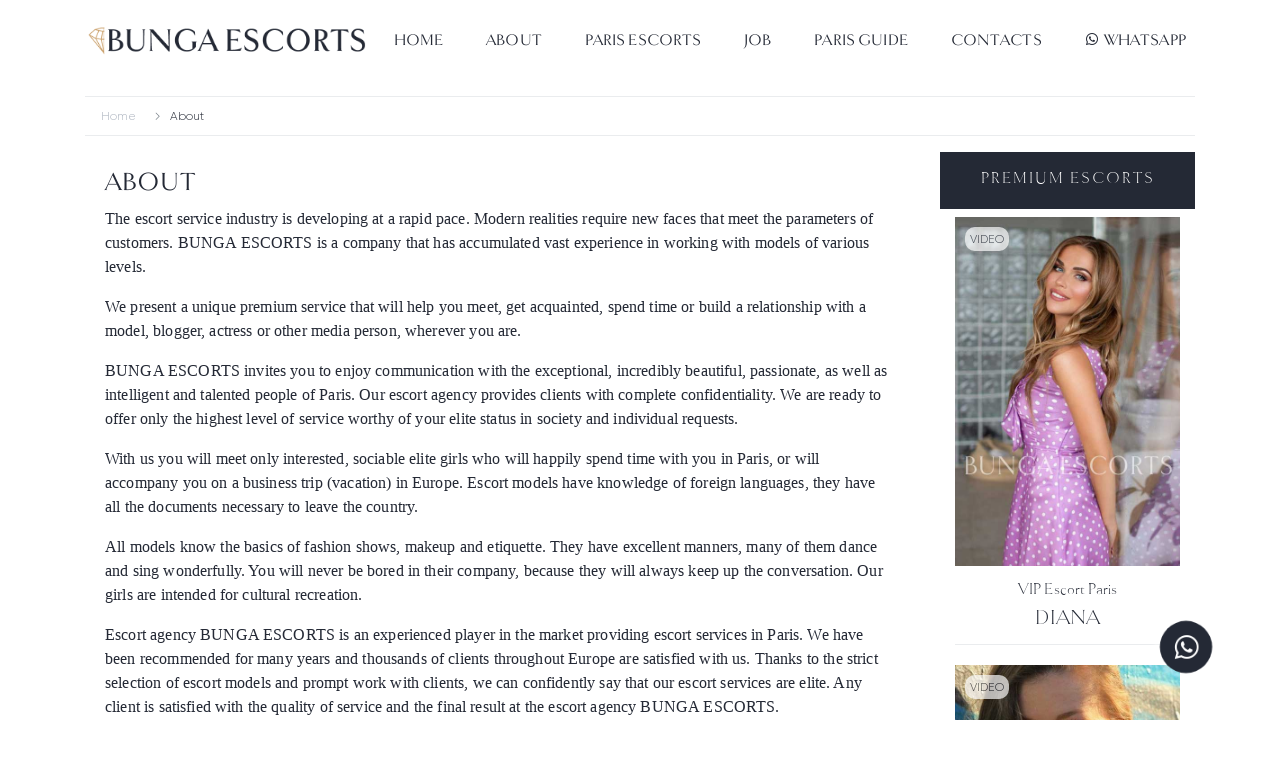

--- FILE ---
content_type: text/html; charset=UTF-8
request_url: https://bunga-escorts.com/about
body_size: 4558
content:
<!doctype html>
<html lang="en-US">
<head>
<meta charset="utf-8">
<meta name="viewport" content="width=device-width, initial-scale=1, shrink-to-fit=no">
<title>About</title>
<base href="https://bunga-escorts.com/" />
<link rel="canonical" href="https://bunga-escorts.com/about" />
<meta name="description" content="Escort agency BUNGA ESCORTS is an experienced player in the market providing escort services in Paris">
<meta name="keywords" content="paris vip escort, vip escorts in paris, luxury escorts paris, escort girl france, russian escort paris, brunette escorts in Paris, elite escorts Paris, deluxe escorts Paris, Paris premium escort, Paris luxury escort, GFE escorts Paris, Paris elite escort, Paris vip escorts, Paris vip escort" />
<meta name="robots" content="index, follow" />
<meta name="theme-color" content="#242935">
<meta name="msapplication-navbutton-color" content="#242935">
<meta name="apple-mobile-web-app-status-bar-style" content="#242935">	
<link rel="stylesheet" href="https://bunga-escorts.com/assets/templates/escort/css/bootstrap.min.css" />
<link rel="stylesheet" href="https://bunga-escorts.com/assets/templates/escort/css/style.css" />
<link rel="stylesheet" href="https://maxst.icons8.com/vue-static/landings/line-awesome/line-awesome/1.3.0/css/line-awesome.min.css">
<link rel="shortcut icon" type="image/x-icon" href="https://bunga-escorts.com/favicon.ico" />
<meta http-equiv="content-language" content="en-US" />
<meta name="geo.position" content="48.844017; 2.347064" />
<meta name="geo.placename" content="Paris" />
<meta name="geo.region" content="FR-J" />
<meta name="icbm" content="48.844017, 2.347064" />
<meta name="revisit-after" content="7 days" />
</head>
<body class="no-bread">
<header class="fixed-top">
<div class="container-fluid">
<div class="container">
<nav class="navbar navbar-toggleable-md navbar-inverse bg-inverse">
<button class="navbar-toggler collapsed" type="button" data-bs-toggle="collapse" data-bs-target="#mobileMenu" aria-controls="mobileMenu" aria-expanded="false" aria-label="Toggle navigation"> <span class="navbar-toggler-icon"></span> </button>
<a class="navbar-brand" href="https://bunga-escorts.com/"><img src="https://bunga-escorts.com/assets/templates/escort/images/logo.png" alt="vip Paris escorts, high class Paris escorts, young escorts Paris, party escorts Paris, Paris model escorts, best Paris escorts, Escort in Paris, Luxury escort paris, teen escorts Paris, Paris escort models"></a>
<div class="collapse navbar-collapse" id="mobileMenu">
<ul class="navbar-nav mainMenu mr-auto mt-lg-0">
<li class="nav-item" class="first"><a class="nav-link" href="https://bunga-escorts.com/">Home</a></li>
<li class="nav-item" class="active"><a class="nav-link" href="https://bunga-escorts.com/about">About</a></li>
<li class="nav-item"><a class="nav-link" href="https://bunga-escorts.com/paris-escorts">Paris Escorts</a></li>
<li class="nav-item"><a class="nav-link" href="https://bunga-escorts.com/work-bunga-paris-escort">Job</a></li>
<li class="nav-item"><a class="nav-link" href="https://bunga-escorts.com/paris-escort-guide">Paris Guide</a></li>
<li class="nav-item"><a class="nav-link" href="https://bunga-escorts.com/contacts">Contacts</a></li>

<li class="nav-item"><a class="nav-link" href="https://api.whatsapp.com/send?phone=79500159818"><i class="lab la-whatsapp"></i> WhatsApp</a></li>
</ul>
</div>
</nav>
</div>
</div>
<div class="container mt-3 mb-3 breadcrumbsWrapper">
<nav class="breadcrumb">
<a class="breadcrumb-item" href="https://bunga-escorts.com/">Home</a>
<span class="breadcrumb-item active">About</span>
</nav>
</div>
</header>
<section class="second">
<div class="container mb-3">
<div class="row mt-5">
<div class="col-lg-9">
<div class="row">
<div class="content">
<h2>About</h2>
<p>The escort service industry is developing at a rapid pace. Modern realities require new faces that meet the parameters of customers. <strong>BUNGA ESCORTS</strong> is a company that has accumulated vast experience in working with models of various levels.</p>
<p>We present a unique premium service that will help you meet, get acquainted, spend time or build a relationship with a model, blogger, actress or other media person, wherever you are.</p>
<p><strong>BUNGA ESCORTS</strong> invites you to enjoy communication with the exceptional, incredibly beautiful, passionate, as well as intelligent and talented people of Paris. Our escort agency provides clients with complete confidentiality. We are ready to offer only the highest level of service worthy of your elite status in society and individual requests.</p>
<p>With us you will meet only interested, sociable elite girls who will happily spend time with you in Paris, or will accompany you on a business trip (vacation) in Europe. Escort models have knowledge of foreign languages, they have all the documents necessary to leave the country.</p>
<p>All models know the basics of fashion shows, makeup and etiquette. They have excellent manners, many of them dance and sing wonderfully. You will never be bored in their company, because they will always keep up the conversation. Our girls are intended for cultural recreation.</p>
<p>Escort agency <strong>BUNGA ESCORTS</strong> is an experienced player in the market providing escort services in Paris. We have been recommended for many years and thousands of clients throughout Europe are satisfied with us. Thanks to the strict selection of escort models and prompt work with clients, we can confidently say that our escort services are elite. Any client is satisfied with the quality of service and the final result at the escort agency BUNGA ESCORTS.</p>
<p>For us, an elite escort is not just a service, it is the art of creating exciting and harmonious meetings. Our escorts are the epitome of sophistication and style; they not only accompany you to events, but also create an atmosphere of comfort and confidence in your company.</p>
<p>Our <strong>escort services in Paris</strong> are not just meetings, but an immersion in the world of pleasure and luxury. Like magical guides, our girls will make your leisure time unique. We pride ourselves on providing a highly personalized and unique experience focused on your satisfaction and comfort.</p>
<p>We offer personalized appointments that make you feel special. Our escort models are carefully selected and trained to provide you with the highest quality experience. Their professionalism and ability to create a cozy and relaxing atmosphere will make your time with them truly special.</p>
<h2>Confidentiality</h2>
<p>All information received during the provision of services is kept in accordance with the agency&rsquo;s strict confidentiality policy and is not passed on to third parties.</p>
<h2>Safety</h2>
<p>All meetings, dates and acquaintances are safe and strictly anonymous. Neither the man nor the girl is at risk when using our service.</p>
<h2>Integrity</h2>
<p>We are committed to meeting your expectations and everything we do is done to the highest level.</p>
<h2>Credibility</h2>
<p>All data provided about girls is guaranteed to contain only truthful information without distortion of facts.</p>
</div>
</div>
</div>
<div class="col-lg-3">
<div class="container">
<div class="row">
<div class="sub-title mb-2">
<h6>Premium escorts</h6>
</div>
<div class="col-6 col-md-12 col-lg-12">
<div class="product-grid">
<div class="product-image">
<a href="https://bunga-escorts.com/paris-escorts/vip-escort-paris-diana" class="image">
<img src="https://bunga-escorts.com/assets/uploads/gilrs/diana-1/s009.jpg" alt="teen escorts Paris, exclusive escorts Paris, Blonde escorts in Paris, blonde call girls paris"/>
</a>
<ul class="product-links"><li><span>video</span></li></ul>
</div>
<div class="add-to-cart">			
<h3>VIP Escort Paris</h3>
<h2>Diana</h2>
</div>
</div>
</div>
<div class="col-6 col-md-12 col-lg-12">
<div class="product-grid">
<div class="product-image">
<a href="https://bunga-escorts.com/paris-escorts/petite-paris-escort-bianka" class="image">
<img src="https://bunga-escorts.com/assets/uploads/gilrs/bianka/007.jpg" alt="vip paris escort, high class paris escort, elite paris escorts, elite paris escort, top-class escorts paris"/>
</a>
<ul class="product-links"><li><span>video</span></li></ul>
</div>
<div class="add-to-cart">			
<h3>Petite Paris Escort</h3>
<h2>Bianka</h2>
</div>
</div>
</div>
<div class="col-6 col-md-12 col-lg-12">
<div class="product-grid">
<div class="product-image">
<a href="https://bunga-escorts.com/paris-escorts/deluxe-escort-paris-alisha" class="image">
<img src="https://bunga-escorts.com/assets/uploads/gilrs/alisha/001.jpg" alt="vip escorts Paris, escort a paris, escort lady, best paris escort, paris escort girl, top-class escorts paris, paris escortes"/>
</a>
<ul class="product-links"><li><span>video</span></li></ul>
</div>
<div class="add-to-cart">			
<h3>Deluxe Escort Paris</h3>
<h2>Alisha</h2>
</div>
</div>
</div>
<div class="col-6 col-md-12 col-lg-12">
<div class="product-grid">
<div class="product-image">
<a href="https://bunga-escorts.com/paris-escorts/luxury-escort-paris-aletta" class="image">
<img src="https://bunga-escorts.com/assets/uploads/gilrs/aletta/003.jpg" alt="high class escorts in paris, paris luxury escorts, couple escort paris, Elite companion in Paris, escorte vip à paris, vip escort paris, elite paris escort"/>
</a>
<ul class="product-links"><li><span>video</span></li></ul>
</div>
<div class="add-to-cart">			
<h3>Luxury Escort Paris</h3>
<h2>Aletta</h2>
</div>
</div>
</div>
<div class="col-6 col-md-12 col-lg-12">
<div class="product-grid">
<div class="product-image">
<a href="https://bunga-escorts.com/paris-escorts/vip-escort-paris-irina" class="image">
<img src="https://bunga-escorts.com/assets/uploads/gilrs/irina/001.jpg" alt="VIP Escort à Paris, luxury paris escort, best paris escorts, vip paris escorts, paris elite escort, escort paris"/>
</a>
<ul class="product-links"><li><span>video</span></li></ul>
</div>
<div class="add-to-cart">			
<h3>VIP Escort à Paris</h3>
<h2>Irina</h2>
</div>
</div>
</div>
</div>
</div>
</div>
</div>
</div>
</section>
<section class="maintext-gray">
<div class="block-content">
<div class="container">
<div class="row">
<div class="first leaf col-6 col-md-3">
	<h1 class="button-tag"><a href="https://bunga-escorts.com/paris-escorts/escort-69-paris-elina" title="escorts 69">VIP Escort à Paris</a></h1>
</div>
<div class="leaf col-6 col-md-3">
	<h1 class="button-tag"><a href="https://bunga-escorts.com/">deluxe escorts paris</a></h1>
</div>
<div class="leaf col-6 col-md-3">
	<h1 class="button-tag"><a href="https://bunga-escorts.com/paris-escorts/elite-escort-paris-jemma" title="elite paris escort">elite paris escort</a></h1>
</div>
<div class="leaf col-6 col-md-3">
	<h1 class="button-tag"><a href="https://bunga-escorts.com/paris-escorts/escort-model-paris-nadia" title="escort model paris">escort model paris</a></h1>
</div>
<div class="leaf col-6 col-md-3">
	<h1 class="button-tag"><a href="https://bunga-escorts.com/paris-escorts/student-escort-paris-darina" title="escort students">escort student paris</a></h1>
</div>
<div class="leaf col-6 col-md-3">
	<h1 class="button-tag"><a href="https://bunga-escorts.com/paris-escorts/escort-deluxe-paris-xenia" title="escorte de luxe à paris">escorte de luxe à paris</a></h1>
</div>
<div class="leaf col-6 col-md-3">
	<h1 class="button-tag"><a href="https://bunga-escorts.com/">exclusive escorts Paris</a></h1>
</div>
<div class="leaf col-6 col-md-3">
	<h1 class="button-tag"><a href="https://bunga-escorts.com/paris-escorts/high-class-escort-sabina" title="high-class escorts paris">high-class escorts paris</a></h1>
</div>
<div class="leaf col-6 col-md-3">
	<h1 class="button-tag"><a href="https://bunga-escorts.com/" title="escort girls paris">high-class escorts paris</a></h1>
</div>
<div class="leaf col-6 col-md-3">
	<h1 class="button-tag"><a href="https://bunga-escorts.com/" title="escort in paris" class="active">luxury escort paris</a></h1>
</div>
<div class="leaf col-6 col-md-3">
	<h1 class="button-tag"><a href="https://bunga-escorts.com/paris-escorts" title="paris escorts">paris escorts</a></h1>
</div>
<div class="leaf col-6 col-md-3">
	<h1 class="button-tag"><a href="https://bunga-escorts.com/" title="paris luxury escort">paris luxury escort</a></h1>
</div>
<div class="leaf col-6 col-md-3">
	<h1 class="button-tag"><a href="https://bunga-escorts.com/paris-escorts/vip-escort-paris-diana" title="paris vip escorts">paris vip escorts</a></h1>
</div>
<div class="leaf col-6 col-md-3">
	<h1 class="button-tag"><a href="https://bunga-escorts.com/paris-escorts/paris-escort-lady-alina" title="escort ladies paris">paris vip escorts</a></h1>
</div>
<div class="leaf col-6 col-md-3">
	<h1 class="button-tag"><a href="https://bunga-escorts.com/paris-escorts/russian-escort-paris-electra" title="russian escort paris">premium paris escort</a></h1>
</div>
<div class="leaf col-6 col-md-3">
	<h1 class="button-tag"><a href="https://bunga-escorts.com/paris-escorts/paris-escortes-teresa" title="escortes paris">russian escort paris</a></h1>
</div>
<div class="leaf col-6 col-md-3">
	<h1 class="button-tag"><a href="https://bunga-escorts.com/paris-escorts/top-escort-paris-anna" title="top escorts paris">top escorts paris</a></h1>
</div>
<div class="leaf col-6 col-md-3">
	<h1 class="button-tag"><a href="https://bunga-escorts.com/paris-escorts/vip-escorte-paris-elena" title="vip escorte à paris">vip escorte à paris</a></h1>
</div>
<div class="leaf col-6 col-md-3">
	<h1 class="button-tag"><a href="https://bunga-escorts.com/">vip escorts in paris</a></h1></div>
<div class="last leaf col-6 col-md-3">
	<h1 class="button-tag"><a href="https://bunga-escorts.com/paris-escorts/young-escort-paris-veronica" title="young paris escort">young paris escort</a></h1>
</div>
</div>
</div>
</div>
</section>
<footer>
<div class="container">
<div class="grid-wrapper">
<div class="legal-section">
<p class="footer-heading">Main</p>
<ul class="list-unstyled">
<li  class="first"><a href="https://bunga-escorts.com/">Home</a></li>
<li  class="active"><a href="https://bunga-escorts.com/about">About</a></li>
<li ><a href="https://bunga-escorts.com/paris-escorts">Paris Escorts</a></li>
<li ><a href="https://bunga-escorts.com/work-bunga-paris-escort">Job</a></li>
<li ><a href="https://bunga-escorts.com/paris-escort-guide">Paris Guide</a></li>
<li  class="last"><a href="https://bunga-escorts.com/contacts">Contacts</a></li>
    
</ul>
</div>
<div class="resources-section">
<p class="footer-heading">Popular</p>
<ul class="list-unstyled"><li  class="first"><a href="paris-escorts/skinny" >Skinny Escorts Paris</a></li><li ><a href="paris-escorts/normal" >Slim Escorts Paris</a></li><li ><a href="paris-escorts/complete" >Complete Escorts Paris</a></li><li ><a href="paris-escorts/baltic" >Baltic Escorts Paris</a></li><li ><a href="paris-escorts/brunette" >Brunette Escorts Paris</a></li><li ><a href="paris-escorts/french" >French Escorts Paris</a></li><li ><a href="paris-escorts/poland" >Poland Escorts Paris</a></li><li ><a href="paris-escorts/ukraine" >Ukraine Escorts Paris</a></li><li ><a href="paris-escorts/russian" >Russian Escorts Paris</a></li><li  class="last"><a href="paris-escorts/blonde" >Blonde Escorts Paris</a></li></ul>
</div>
<div class="social-section">
	<p class="footer-heading">About Us</p>
	<p>Our agency does not provide services of an intimate nature. We are not responsible for the actions of users or advertisers. Dating and meetings are only by mutual consent, of both parties. All photographs used on our site are used as examples.</p>
	<p>© 2026 <a href="https://bunga-escorts.com" title="paris escort">bunga-escorts.com</a></p>
</div>
</div>
</div>
</footer>
<a id="waCall" href="https://api.whatsapp.com/send?phone=79500159818">
<div class="waNumber">
<i class="color-font lab la-whatsapp"></i>
</div></a>	
<script type="text/javascript" src="https://bunga-escorts.com/assets/templates/escort/js/jquery-3.6.4.min.js"></script>
<script type="text/javascript" src="https://bunga-escorts.com/assets/templates/escort/js/bootstrap.bundle.min.js"></script>
<script type="text/javascript" > (function(m,e,t,r,i,k,a){m[i]=m[i]||function(){(m[i].a=m[i].a||[]).push(arguments)}; m[i].l=1*new Date(); for (var j = 0; j < document.scripts.length; j++) {if (document.scripts[j].src === r) { return; }} k=e.createElement(t),a=e.getElementsByTagName(t)[0],k.async=1,k.src=r,a.parentNode.insertBefore(k,a)}) (window, document, "script", "https://mc.yandex.ru/metrika/tag.js", "ym"); ym(96373039, "init", { clickmap:true, trackLinks:true, accurateTrackBounce:true, webvisor:true }); </script> <noscript><div><img src="https://mc.yandex.ru/watch/96373039" style="position:absolute; left:-9999px;" alt="" /></div></noscript>
</body>
</html>

--- FILE ---
content_type: text/css
request_url: https://bunga-escorts.com/assets/templates/escort/css/bootstrap.min.css
body_size: 23783
content:
 :root {--blue: #007bff;--indigo: #6610f2;--purple: #6f42c1;--pink: #e83e8c;--red: #dc3545;--orange: #fd7e14;--yellow: #ffc107;--green: #28a745;--teal: #20c997;--cyan: #17a2b8;--white: #fff;--gray: #6c757d;--gray-dark: #343a40;--primary: #007bff;--secondary: #6c757d;--success: #28a745;--info: #17a2b8;--warning: #ffc107;--danger: #dc3545;--light: #f8f9fa;--dark: #343a40;--breakpoint-xs: 0;--breakpoint-sm: 576px;--breakpoint-md: 768px;--breakpoint-lg: 992px;--breakpoint-xl: 1200px;--font-family-sans-serif: -apple-system, BlinkMacSystemFont, "Segoe UI", Roboto, "Helvetica Neue", Arial, "Noto Sans", sans-serif, "Apple Color Emoji", "Segoe UI Emoji", "Segoe UI Symbol", "Noto Color Emoji";--font-family-monospace: SFMono-Regular, Menlo, Monaco, Consolas, "Liberation Mono", "Courier New", monospace }*, ::after, ::before {box-sizing: border-box }html {font-family: sans-serif;line-height: 1.15;-webkit-text-size-adjust: 100%;-webkit-tap-highlight-color: transparent }article, aside, figcaption, figure, footer, header, hgroup, main, nav, section {display: block }body {margin: 0;font-family: -apple-system, BlinkMacSystemFont, "Segoe UI", Roboto, "Helvetica Neue", Arial, "Noto Sans", sans-serif, "Apple Color Emoji", "Segoe UI Emoji", "Segoe UI Symbol", "Noto Color Emoji";font-weight: 400;line-height: 1.5;text-align: left;background-color: #fff }[tabindex="-1"]:focus:not(:focus-visible) {outline: 0!important }hr {box-sizing: content-box;height: 0;overflow: visible }h1, h2, h3, h4, h5, h6 {margin-top: 0;margin-bottom: .5rem }p {margin-top: 0;margin-bottom: 1rem }abbr[data-original-title], abbr[title] {text-decoration: underline;-webkit-text-decoration: underline dotted;text-decoration: underline dotted;cursor: help;border-bottom: 0;-webkit-text-decoration-skip-ink: none;text-decoration-skip-ink: none }address {margin-bottom: 1rem;font-style: normal;line-height: inherit }dl, ol, ul {margin-top: 0;margin-bottom: 1rem }ol ol, ol ul, ul ol, ul ul {margin-bottom: 0 }dt {font-weight: 700 }dd {margin-bottom: .5rem;margin-left: 0 }blockquote {margin: 0 0 1rem }b, strong {font-weight: bolder }sub, sup {position: relative;line-height: 0;vertical-align: baseline }sub {bottom: -.25em }sup {top: -.5em }a {text-decoration: none;background-color: transparent }code, kbd, pre, samp {font-family: SFMono-Regular, Menlo, Monaco, Consolas, "Liberation Mono", "Courier New", monospace;}pre {margin-top: 0;margin-bottom: 1rem;overflow: auto }figure {margin: 0 0 1rem }img {vertical-align: middle;border-style: none }svg {overflow: hidden;vertical-align: middle }table {border-collapse: collapse }caption {padding-top: .75rem;padding-bottom: .75rem;color: #6c757d;text-align: left;caption-side: bottom }th {text-align: inherit }label {display: inline-block;margin-bottom: .5rem }button {border-radius: 0 }button:focus {outline: 1px dotted;outline: 5px auto -webkit-focus-ring-color }button, input, optgroup, select, textarea {margin: 0;font-family: inherit;line-height: inherit }button, input {overflow: visible }button, select {text-transform: none }select {word-wrap: normal }[type=button], [type=reset], [type=submit], button {-webkit-appearance: button }[type=button]:not(:disabled), [type=reset]:not(:disabled), [type=submit]:not(:disabled), button:not(:disabled) {cursor: pointer }[type=button]::-moz-focus-inner, [type=reset]::-moz-focus-inner, [type=submit]::-moz-focus-inner, button::-moz-focus-inner {padding: 0;border-style: none }input[type=checkbox], input[type=radio] {box-sizing: border-box;padding: 0 }input[type=date], input[type=datetime-local], input[type=month], input[type=time] {-webkit-appearance: listbox }textarea {overflow: auto;resize: vertical }fieldset {min-width: 0;padding: 0;margin: 0;border: 0 }legend {display: block;width: 100%;max-width: 100%;padding: 0;margin-bottom: .5rem;line-height: inherit;color: inherit;white-space: normal }progress {vertical-align: baseline }[type=number]::-webkit-inner-spin-button, [type=number]::-webkit-outer-spin-button {height: auto }[type=search] {outline-offset: -2px;-webkit-appearance: none }[type=search]::-webkit-search-decoration {-webkit-appearance: none }::-webkit-file-upload-button {font: inherit;-webkit-appearance: button }output {display: inline-block }summary {display: list-item;cursor: pointer }template {display: none }[hidden] {display: none!important }.h1, .h2, .h3, .h4, .h5, .h6, h1, h2, h3, h4, h5, h6 {margin-bottom: .5rem;font-weight: 500;line-height: 1.2 }.h1, {font-size: 2.5rem }.h2, {font-size: 2rem }.h3, {font-size: 1.75rem }.h4, {font-size: 1.5rem }.h5, {font-size: 1.25rem }.h6, {font-size: 1rem }.lead {font-weight: 300 }.display-1 {font-weight: 300;line-height: 1.2 }.display-2 {font-weight: 300;line-height: 1.2 }.display-3 {font-weight: 300;line-height: 1.2 }.display-4 {font-weight: 300;line-height: 1.2 }hr {margin-top: 1rem;margin-bottom: 1rem;border: 0;border-top: 1px solid rgba(0, 0, 0, .1) }.small, small {font-weight: 400 }.mark, mark {padding: .2em;background-color: #fcf8e3 }.list-unstyled {padding-left: 0;list-style: none }.list-inline {padding-left: 0;list-style: none }.list-inline-item {display: inline-block }.list-inline-item:not(:last-child) {margin-right: .5rem }.initialism {text-transform: uppercase }.blockquote {margin-bottom: 1rem;}.blockquote-footer {display: block;color: #6c757d }.blockquote-footer::before {content: "\2014\00A0" }.img-fluid {max-width: 100%;height: auto }.img-thumbnail {padding: .25rem;background-color: #fff;border: 1px solid #dee2e6;border-radius: .25rem;max-width: 100%;height: auto }.figure {display: inline-block }.figure-img {margin-bottom: .5rem;line-height: 1 }.figure-caption {color: #6c757d }code {color: #e83e8c;word-wrap: break-word }a>code {color: inherit }kbd {padding: .2rem .4rem;color: #fff;background-color: #212529;border-radius: .2rem }kbd kbd {padding: 0;font-weight: 700 }pre {display: block;color: #212529 }pre code {color: inherit;word-break: normal }.pre-scrollable {max-height: 340px;overflow-y: scroll }.container {width: 100%;padding-right: 15px;padding-left: 15px;margin-right: auto;margin-left: auto }@media (min-width:576px) {.container {max-width: 540px }}@media (min-width:768px) {.container {max-width: 720px }}@media (min-width:992px) {.container {max-width: 960px }}@media (min-width:1200px) {.container {max-width: 1140px }}.container-fluid, .container-lg, .container-md, .container-sm, .container-xl {width: 100%;padding-right: 15px;padding-left: 15px;margin-right: auto;margin-left: auto }@media (min-width:576px) {.container, .container-sm {max-width: 540px }}@media (min-width:768px) {.container, .container-md, .container-sm {max-width: 720px }}@media (min-width:992px) {.container, .container-lg, .container-md, .container-sm {max-width: 960px }}@media (min-width:1200px) {.container, .container-lg, .container-md, .container-sm, .container-xl {max-width: 1140px }}.row {display: -ms-flexbox;display: flex;-ms-flex-wrap: wrap;flex-wrap: wrap;margin-right: -15px;margin-left: -15px }.no-gutters {margin-right: 0;margin-left: 0 }.no-gutters>.col, .no-gutters>[class*=col-] {padding-right: 0;padding-left: 0 }.col, .col-1, .col-10, .col-11, .col-12, .col-2, .col-3, .col-4, .col-5, .col-6, .col-7, .col-8, .col-9, .col-auto, .col-lg, .col-lg-1, .col-lg-10, .col-lg-11, .col-lg-12, .col-lg-2, .col-lg-3, .col-lg-4, .col-lg-5, .col-lg-6, .col-lg-7, .col-lg-8, .col-lg-9, .col-lg-auto, .col-md, .col-md-1, .col-md-10, .col-md-11, .col-md-12, .col-md-2, .col-md-3, .col-md-4, .col-md-5, .col-md-6, .col-md-7, .col-md-8, .col-md-9, .col-md-auto, .col-sm, .col-sm-1, .col-sm-10, .col-sm-11, .col-sm-12, .col-sm-2, .col-sm-3, .col-sm-4, .col-sm-5, .col-sm-6, .col-sm-7, .col-sm-8, .col-sm-9, .col-sm-auto, .col-xl, .col-xl-1, .col-xl-10, .col-xl-11, .col-xl-12, .col-xl-2, .col-xl-3, .col-xl-4, .col-xl-5, .col-xl-6, .col-xl-7, .col-xl-8, .col-xl-9, .col-xl-auto {position: relative;width: 100%;padding-right: 15px;padding-left: 15px }.col {-ms-flex-preferred-size: 0;flex-basis: 0;-ms-flex-positive: 1;flex-grow: 1;max-width: 100% }.row-cols-1>* {-ms-flex: 0 0 100%;flex: 0 0 100%;max-width: 100% }.row-cols-2>* {-ms-flex: 0 0 50%;flex: 0 0 50%;max-width: 50% }.row-cols-3>* {-ms-flex: 0 0 33.333333%;flex: 0 0 33.333333%;max-width: 33.333333% }.row-cols-4>* {-ms-flex: 0 0 25%;flex: 0 0 25%;max-width: 25% }.row-cols-5>* {-ms-flex: 0 0 20%;flex: 0 0 20%;max-width: 20% }.row-cols-6>* {-ms-flex: 0 0 16.666667%;flex: 0 0 16.666667%;max-width: 16.666667% }.col-auto {-ms-flex: 0 0 auto;flex: 0 0 auto;width: auto;max-width: 100% }.col-1 {-ms-flex: 0 0 8.333333%;flex: 0 0 8.333333%;max-width: 8.333333% }.col-2 {-ms-flex: 0 0 16.666667%;flex: 0 0 16.666667%;max-width: 16.666667% }.col-3 {-ms-flex: 0 0 25%;flex: 0 0 25%;max-width: 25% }.col-4 {-ms-flex: 0 0 33.333333%;flex: 0 0 33.333333%;max-width: 33.333333% }.col-5 {-ms-flex: 0 0 41.666667%;flex: 0 0 41.666667%;max-width: 41.666667% }.col-6 {-ms-flex: 0 0 50%;flex: 0 0 50%;max-width: 50% }.col-7 {-ms-flex: 0 0 58.333333%;flex: 0 0 58.333333%;max-width: 58.333333% }.col-8 {-ms-flex: 0 0 66.666667%;flex: 0 0 66.666667%;max-width: 66.666667% }.col-9 {-ms-flex: 0 0 75%;flex: 0 0 75%;max-width: 75% }.col-10 {-ms-flex: 0 0 83.333333%;flex: 0 0 83.333333%;max-width: 83.333333% }.col-11 {-ms-flex: 0 0 91.666667%;flex: 0 0 91.666667%;max-width: 91.666667% }.col-12 {-ms-flex: 0 0 100%;flex: 0 0 100%;max-width: 100% }.order-first {-ms-flex-order: -1;order: -1 }.order-last {-ms-flex-order: 13;order: 13 }.order-0 {-ms-flex-order: 0;order: 0 }.order-1 {-ms-flex-order: 1;order: 1 }.order-2 {-ms-flex-order: 2;order: 2 }.order-3 {-ms-flex-order: 3;order: 3 }.order-4 {-ms-flex-order: 4;order: 4 }.order-5 {-ms-flex-order: 5;order: 5 }.order-6 {-ms-flex-order: 6;order: 6 }.order-7 {-ms-flex-order: 7;order: 7 }.order-8 {-ms-flex-order: 8;order: 8 }.order-9 {-ms-flex-order: 9;order: 9 }.order-10 {-ms-flex-order: 10;order: 10 }.order-11 {-ms-flex-order: 11;order: 11 }.order-12 {-ms-flex-order: 12;order: 12 }.offset-1 {margin-left: 8.333333% }.offset-2 {margin-left: 16.666667% }.offset-3 {margin-left: 25% }.offset-4 {margin-left: 33.333333% }.offset-5 {margin-left: 41.666667% }.offset-6 {margin-left: 50% }.offset-7 {margin-left: 58.333333% }.offset-8 {margin-left: 66.666667% }.offset-9 {margin-left: 75% }.offset-10 {margin-left: 83.333333% }.offset-11 {margin-left: 91.666667% }@media (min-width:576px) {.col-sm {-ms-flex-preferred-size: 0;flex-basis: 0;-ms-flex-positive: 1;flex-grow: 1;max-width: 100% }.row-cols-sm-1>* {-ms-flex: 0 0 100%;flex: 0 0 100%;max-width: 100% }.row-cols-sm-2>* {-ms-flex: 0 0 50%;flex: 0 0 50%;max-width: 50% }.row-cols-sm-3>* {-ms-flex: 0 0 33.333333%;flex: 0 0 33.333333%;max-width: 33.333333% }.row-cols-sm-4>* {-ms-flex: 0 0 25%;flex: 0 0 25%;max-width: 25% }.row-cols-sm-5>* {-ms-flex: 0 0 20%;flex: 0 0 20%;max-width: 20% }.row-cols-sm-6>* {-ms-flex: 0 0 16.666667%;flex: 0 0 16.666667%;max-width: 16.666667% }.col-sm-auto {-ms-flex: 0 0 auto;flex: 0 0 auto;width: auto;max-width: 100% }.col-sm-1 {-ms-flex: 0 0 8.333333%;flex: 0 0 8.333333%;max-width: 8.333333% }.col-sm-2 {-ms-flex: 0 0 16.666667%;flex: 0 0 16.666667%;max-width: 16.666667% }.col-sm-3 {-ms-flex: 0 0 25%;flex: 0 0 25%;max-width: 25% }.col-sm-4 {-ms-flex: 0 0 33.333333%;flex: 0 0 33.333333%;max-width: 33.333333% }.col-sm-5 {-ms-flex: 0 0 41.666667%;flex: 0 0 41.666667%;max-width: 41.666667% }.col-sm-6 {-ms-flex: 0 0 50%;flex: 0 0 50%;max-width: 50% }.col-sm-7 {-ms-flex: 0 0 58.333333%;flex: 0 0 58.333333%;max-width: 58.333333% }.col-sm-8 {-ms-flex: 0 0 66.666667%;flex: 0 0 66.666667%;max-width: 66.666667% }.col-sm-9 {-ms-flex: 0 0 75%;flex: 0 0 75%;max-width: 75% }.col-sm-10 {-ms-flex: 0 0 83.333333%;flex: 0 0 83.333333%;max-width: 83.333333% }.col-sm-11 {-ms-flex: 0 0 91.666667%;flex: 0 0 91.666667%;max-width: 91.666667% }.col-sm-12 {-ms-flex: 0 0 100%;flex: 0 0 100%;max-width: 100% }.order-sm-first {-ms-flex-order: -1;order: -1 }.order-sm-last {-ms-flex-order: 13;order: 13 }.order-sm-0 {-ms-flex-order: 0;order: 0 }.order-sm-1 {-ms-flex-order: 1;order: 1 }.order-sm-2 {-ms-flex-order: 2;order: 2 }.order-sm-3 {-ms-flex-order: 3;order: 3 }.order-sm-4 {-ms-flex-order: 4;order: 4 }.order-sm-5 {-ms-flex-order: 5;order: 5 }.order-sm-6 {-ms-flex-order: 6;order: 6 }.order-sm-7 {-ms-flex-order: 7;order: 7 }.order-sm-8 {-ms-flex-order: 8;order: 8 }.order-sm-9 {-ms-flex-order: 9;order: 9 }.order-sm-10 {-ms-flex-order: 10;order: 10 }.order-sm-11 {-ms-flex-order: 11;order: 11 }.order-sm-12 {-ms-flex-order: 12;order: 12 }.offset-sm-0 {margin-left: 0 }.offset-sm-1 {margin-left: 8.333333% }.offset-sm-2 {margin-left: 16.666667% }.offset-sm-3 {margin-left: 25% }.offset-sm-4 {margin-left: 33.333333% }.offset-sm-5 {margin-left: 41.666667% }.offset-sm-6 {margin-left: 50% }.offset-sm-7 {margin-left: 58.333333% }.offset-sm-8 {margin-left: 66.666667% }.offset-sm-9 {margin-left: 75% }.offset-sm-10 {margin-left: 83.333333% }.offset-sm-11 {margin-left: 91.666667% }}@media (min-width:768px) {.col-md {-ms-flex-preferred-size: 0;flex-basis: 0;-ms-flex-positive: 1;flex-grow: 1;max-width: 100% }.row-cols-md-1>* {-ms-flex: 0 0 100%;flex: 0 0 100%;max-width: 100% }.row-cols-md-2>* {-ms-flex: 0 0 50%;flex: 0 0 50%;max-width: 50% }.row-cols-md-3>* {-ms-flex: 0 0 33.333333%;flex: 0 0 33.333333%;max-width: 33.333333% }.row-cols-md-4>* {-ms-flex: 0 0 25%;flex: 0 0 25%;max-width: 25% }.row-cols-md-5>* {-ms-flex: 0 0 20%;flex: 0 0 20%;max-width: 20% }.row-cols-md-6>* {-ms-flex: 0 0 16.666667%;flex: 0 0 16.666667%;max-width: 16.666667% }.col-md-auto {-ms-flex: 0 0 auto;flex: 0 0 auto;width: auto;max-width: 100% }.col-md-1 {-ms-flex: 0 0 8.333333%;flex: 0 0 8.333333%;max-width: 8.333333% }.col-md-2 {-ms-flex: 0 0 16.666667%;flex: 0 0 16.666667%;max-width: 16.666667% }.col-md-3 {-ms-flex: 0 0 25%;flex: 0 0 25%;max-width: 25% }.col-md-4 {-ms-flex: 0 0 33.333333%;flex: 0 0 33.333333%;max-width: 33.333333% }.col-md-5 {-ms-flex: 0 0 41.666667%;flex: 0 0 41.666667%;max-width: 41.666667% }.col-md-6 {-ms-flex: 0 0 50%;flex: 0 0 50%;max-width: 50% }.col-md-7 {-ms-flex: 0 0 58.333333%;flex: 0 0 58.333333%;max-width: 58.333333% }.col-md-8 {-ms-flex: 0 0 66.666667%;flex: 0 0 66.666667%;max-width: 66.666667% }.col-md-9 {-ms-flex: 0 0 75%;flex: 0 0 75%;max-width: 75% }.col-md-10 {-ms-flex: 0 0 83.333333%;flex: 0 0 83.333333%;max-width: 83.333333% }.col-md-11 {-ms-flex: 0 0 91.666667%;flex: 0 0 91.666667%;max-width: 91.666667% }.col-md-12 {-ms-flex: 0 0 100%;flex: 0 0 100%;max-width: 100% }.order-md-first {-ms-flex-order: -1;order: -1 }.order-md-last {-ms-flex-order: 13;order: 13 }.order-md-0 {-ms-flex-order: 0;order: 0 }.order-md-1 {-ms-flex-order: 1;order: 1 }.order-md-2 {-ms-flex-order: 2;order: 2 }.order-md-3 {-ms-flex-order: 3;order: 3 }.order-md-4 {-ms-flex-order: 4;order: 4 }.order-md-5 {-ms-flex-order: 5;order: 5 }.order-md-6 {-ms-flex-order: 6;order: 6 }.order-md-7 {-ms-flex-order: 7;order: 7 }.order-md-8 {-ms-flex-order: 8;order: 8 }.order-md-9 {-ms-flex-order: 9;order: 9 }.order-md-10 {-ms-flex-order: 10;order: 10 }.order-md-11 {-ms-flex-order: 11;order: 11 }.order-md-12 {-ms-flex-order: 12;order: 12 }.offset-md-0 {margin-left: 0 }.offset-md-1 {margin-left: 8.333333% }.offset-md-2 {margin-left: 16.666667% }.offset-md-3 {margin-left: 25% }.offset-md-4 {margin-left: 33.333333% }.offset-md-5 {margin-left: 41.666667% }.offset-md-6 {margin-left: 50% }.offset-md-7 {margin-left: 58.333333% }.offset-md-8 {margin-left: 66.666667% }.offset-md-9 {margin-left: 75% }.offset-md-10 {margin-left: 83.333333% }.offset-md-11 {margin-left: 91.666667% }}@media (min-width:992px) {.col-lg {-ms-flex-preferred-size: 0;flex-basis: 0;-ms-flex-positive: 1;flex-grow: 1;max-width: 100% }.row-cols-lg-1>* {-ms-flex: 0 0 100%;flex: 0 0 100%;max-width: 100% }.row-cols-lg-2>* {-ms-flex: 0 0 50%;flex: 0 0 50%;max-width: 50% }.row-cols-lg-3>* {-ms-flex: 0 0 33.333333%;flex: 0 0 33.333333%;max-width: 33.333333% }.row-cols-lg-4>* {-ms-flex: 0 0 25%;flex: 0 0 25%;max-width: 25% }.row-cols-lg-5>* {-ms-flex: 0 0 20%;flex: 0 0 20%;max-width: 20% }.row-cols-lg-6>* {-ms-flex: 0 0 16.666667%;flex: 0 0 16.666667%;max-width: 16.666667% }.col-lg-auto {-ms-flex: 0 0 auto;flex: 0 0 auto;width: auto;max-width: 100% }.col-lg-1 {-ms-flex: 0 0 8.333333%;flex: 0 0 8.333333%;max-width: 8.333333% }.col-lg-2 {-ms-flex: 0 0 16.666667%;flex: 0 0 16.666667%;max-width: 16.666667% }.col-lg-3 {-ms-flex: 0 0 25%;flex: 0 0 25%;max-width: 25% }.col-lg-4 {-ms-flex: 0 0 33.333333%;flex: 0 0 33.333333%;max-width: 33.333333% }.col-lg-5 {-ms-flex: 0 0 41.666667%;flex: 0 0 41.666667%;max-width: 41.666667% }.col-lg-6 {-ms-flex: 0 0 50%;flex: 0 0 50%;max-width: 50% }.col-lg-7 {-ms-flex: 0 0 58.333333%;flex: 0 0 58.333333%;max-width: 58.333333% }.col-lg-8 {-ms-flex: 0 0 66.666667%;flex: 0 0 66.666667%;max-width: 66.666667% }.col-lg-9 {-ms-flex: 0 0 75%;flex: 0 0 75%;max-width: 75% }.col-lg-10 {-ms-flex: 0 0 83.333333%;flex: 0 0 83.333333%;max-width: 83.333333% }.col-lg-11 {-ms-flex: 0 0 91.666667%;flex: 0 0 91.666667%;max-width: 91.666667% }.col-lg-12 {-ms-flex: 0 0 100%;flex: 0 0 100%;max-width: 100% }.order-lg-first {-ms-flex-order: -1;order: -1 }.order-lg-last {-ms-flex-order: 13;order: 13 }.order-lg-0 {-ms-flex-order: 0;order: 0 }.order-lg-1 {-ms-flex-order: 1;order: 1 }.order-lg-2 {-ms-flex-order: 2;order: 2 }.order-lg-3 {-ms-flex-order: 3;order: 3 }.order-lg-4 {-ms-flex-order: 4;order: 4 }.order-lg-5 {-ms-flex-order: 5;order: 5 }.order-lg-6 {-ms-flex-order: 6;order: 6 }.order-lg-7 {-ms-flex-order: 7;order: 7 }.order-lg-8 {-ms-flex-order: 8;order: 8 }.order-lg-9 {-ms-flex-order: 9;order: 9 }.order-lg-10 {-ms-flex-order: 10;order: 10 }.order-lg-11 {-ms-flex-order: 11;order: 11 }.order-lg-12 {-ms-flex-order: 12;order: 12 }.offset-lg-0 {margin-left: 0 }.offset-lg-1 {margin-left: 8.333333% }.offset-lg-2 {margin-left: 16.666667% }.offset-lg-3 {margin-left: 25% }.offset-lg-4 {margin-left: 33.333333% }.offset-lg-5 {margin-left: 41.666667% }.offset-lg-6 {margin-left: 50% }.offset-lg-7 {margin-left: 58.333333% }.offset-lg-8 {margin-left: 66.666667% }.offset-lg-9 {margin-left: 75% }.offset-lg-10 {margin-left: 83.333333% }.offset-lg-11 {margin-left: 91.666667% }}@media (min-width:1200px) {.col-xl {-ms-flex-preferred-size: 0;flex-basis: 0;-ms-flex-positive: 1;flex-grow: 1;max-width: 100% }.row-cols-xl-1>* {-ms-flex: 0 0 100%;flex: 0 0 100%;max-width: 100% }.row-cols-xl-2>* {-ms-flex: 0 0 50%;flex: 0 0 50%;max-width: 50% }.row-cols-xl-3>* {-ms-flex: 0 0 33.333333%;flex: 0 0 33.333333%;max-width: 33.333333% }.row-cols-xl-4>* {-ms-flex: 0 0 25%;flex: 0 0 25%;max-width: 25% }.row-cols-xl-5>* {-ms-flex: 0 0 20%;flex: 0 0 20%;max-width: 20% }.row-cols-xl-6>* {-ms-flex: 0 0 16.666667%;flex: 0 0 16.666667%;max-width: 16.666667% }.col-xl-auto {-ms-flex: 0 0 auto;flex: 0 0 auto;width: auto;max-width: 100% }.col-xl-1 {-ms-flex: 0 0 8.333333%;flex: 0 0 8.333333%;max-width: 8.333333% }.col-xl-2 {-ms-flex: 0 0 16.666667%;flex: 0 0 16.666667%;max-width: 16.666667% }.col-xl-3 {-ms-flex: 0 0 25%;flex: 0 0 25%;max-width: 25% }.col-xl-4 {-ms-flex: 0 0 33.333333%;flex: 0 0 33.333333%;max-width: 33.333333% }.col-xl-5 {-ms-flex: 0 0 41.666667%;flex: 0 0 41.666667%;max-width: 41.666667% }.col-xl-6 {-ms-flex: 0 0 50%;flex: 0 0 50%;max-width: 50% }.col-xl-7 {-ms-flex: 0 0 58.333333%;flex: 0 0 58.333333%;max-width: 58.333333% }.col-xl-8 {-ms-flex: 0 0 66.666667%;flex: 0 0 66.666667%;max-width: 66.666667% }.col-xl-9 {-ms-flex: 0 0 75%;flex: 0 0 75%;max-width: 75% }.col-xl-10 {-ms-flex: 0 0 83.333333%;flex: 0 0 83.333333%;max-width: 83.333333% }.col-xl-11 {-ms-flex: 0 0 91.666667%;flex: 0 0 91.666667%;max-width: 91.666667% }.col-xl-12 {-ms-flex: 0 0 100%;flex: 0 0 100%;max-width: 100% }.order-xl-first {-ms-flex-order: -1;order: -1 }.order-xl-last {-ms-flex-order: 13;order: 13 }.order-xl-0 {-ms-flex-order: 0;order: 0 }.order-xl-1 {-ms-flex-order: 1;order: 1 }.order-xl-2 {-ms-flex-order: 2;order: 2 }.order-xl-3 {-ms-flex-order: 3;order: 3 }.order-xl-4 {-ms-flex-order: 4;order: 4 }.order-xl-5 {-ms-flex-order: 5;order: 5 }.order-xl-6 {-ms-flex-order: 6;order: 6 }.order-xl-7 {-ms-flex-order: 7;order: 7 }.order-xl-8 {-ms-flex-order: 8;order: 8 }.order-xl-9 {-ms-flex-order: 9;order: 9 }.order-xl-10 {-ms-flex-order: 10;order: 10 }.order-xl-11 {-ms-flex-order: 11;order: 11 }.order-xl-12 {-ms-flex-order: 12;order: 12 }.offset-xl-0 {margin-left: 0 }.offset-xl-1 {margin-left: 8.333333% }.offset-xl-2 {margin-left: 16.666667% }.offset-xl-3 {margin-left: 25% }.offset-xl-4 {margin-left: 33.333333% }.offset-xl-5 {margin-left: 41.666667% }.offset-xl-6 {margin-left: 50% }.offset-xl-7 {margin-left: 58.333333% }.offset-xl-8 {margin-left: 66.666667% }.offset-xl-9 {margin-left: 75% }.offset-xl-10 {margin-left: 83.333333% }.offset-xl-11 {margin-left: 91.666667% }}.table {width: 100%;margin-bottom: 1rem;color: #212529 }.table td, .table th {padding: .75rem;vertical-align: top;border-top: 1px solid #dee2e6 }.table thead th {vertical-align: bottom;border-bottom: 2px solid #dee2e6 }.table tbody+tbody {border-top: 2px solid #dee2e6 }.table-sm td, .table-sm th {padding: .3rem }.table-bordered {border: 1px solid #dee2e6 }.table-bordered td, .table-bordered th {border: 1px solid #dee2e6 }.table-bordered thead td, .table-bordered thead th {border-bottom-width: 2px }.table-borderless tbody+tbody, .table-borderless td, .table-borderless th, .table-borderless thead th {border: 0 }.table-striped tbody tr:nth-of-type(odd) {background-color: rgba(0, 0, 0, .05) }.table-hover tbody tr:hover {color: #212529;background-color: rgba(0, 0, 0, .075) }.table-primary, .table-primary>td, .table-primary>th {background-color: #b8daff }.table-primary tbody+tbody, .table-primary td, .table-primary th, .table-primary thead th {border-color: #7abaff }.table-hover .table-primary:hover {background-color: #9fcdff }.table-hover .table-primary:hover>td, .table-hover .table-primary:hover>th {background-color: #9fcdff }.table-secondary, .table-secondary>td, .table-secondary>th {background-color: #d6d8db }.table-secondary tbody+tbody, .table-secondary td, .table-secondary th, .table-secondary thead th {border-color: #b3b7bb }.table-hover .table-secondary:hover {background-color: #c8cbcf }.table-hover .table-secondary:hover>td, .table-hover .table-secondary:hover>th {background-color: #c8cbcf }.table-success, .table-success>td, .table-success>th {background-color: #c3e6cb }.table-success tbody+tbody, .table-success td, .table-success th, .table-success thead th {border-color: #8fd19e }.table-hover .table-success:hover {background-color: #b1dfbb }.table-hover .table-success:hover>td, .table-hover .table-success:hover>th {background-color: #b1dfbb }.table-info, .table-info>td, .table-info>th {background-color: #bee5eb }.table-info tbody+tbody, .table-info td, .table-info th, .table-info thead th {border-color: #86cfda }.table-hover .table-info:hover {background-color: #abdde5 }.table-hover .table-info:hover>td, .table-hover .table-info:hover>th {background-color: #abdde5 }.table-warning, .table-warning>td, .table-warning>th {background-color: #ffeeba }.table-warning tbody+tbody, .table-warning td, .table-warning th, .table-warning thead th {border-color: #ffdf7e }.table-hover .table-warning:hover {background-color: #ffe8a1 }.table-hover .table-warning:hover>td, .table-hover .table-warning:hover>th {background-color: #ffe8a1 }.table-danger, .table-danger>td, .table-danger>th {background-color: #f5c6cb }.table-danger tbody+tbody, .table-danger td, .table-danger th, .table-danger thead th {border-color: #ed969e }.table-hover .table-danger:hover {background-color: #f1b0b7 }.table-hover .table-danger:hover>td, .table-hover .table-danger:hover>th {background-color: #f1b0b7 }.table-light, .table-light>td, .table-light>th {background-color: #fdfdfe }.table-light tbody+tbody, .table-light td, .table-light th, .table-light thead th {border-color: #fbfcfc }.table-hover .table-light:hover {background-color: #ececf6 }.table-hover .table-light:hover>td, .table-hover .table-light:hover>th {background-color: #ececf6 }.table-dark, .table-dark>td, .table-dark>th {background-color: #c6c8ca }.table-dark tbody+tbody, .table-dark td, .table-dark th, .table-dark thead th {border-color: #95999c }.table-hover .table-dark:hover {background-color: #b9bbbe }.table-hover .table-dark:hover>td, .table-hover .table-dark:hover>th {background-color: #b9bbbe }.table-active, .table-active>td, .table-active>th {background-color: rgba(0, 0, 0, .075) }.table-hover .table-active:hover {background-color: rgba(0, 0, 0, .075) }.table-hover .table-active:hover>td, .table-hover .table-active:hover>th {background-color: rgba(0, 0, 0, .075) }.table .thead-dark th {color: #fff;background-color: #343a40;border-color: #454d55 }.table .thead-light th {color: #495057;background-color: #e9ecef;border-color: #dee2e6 }.table-dark {color: #fff;background-color: #343a40 }.table-dark td, .table-dark th, .table-dark thead th {border-color: #454d55 }.table-dark.table-bordered {border: 0 }.table-dark.table-striped tbody tr:nth-of-type(odd) {background-color: rgba(255, 255, 255, .05) }.table-dark.table-hover tbody tr:hover {color: #fff;background-color: rgba(255, 255, 255, .075) }@media (max-width:575.98px) {.table-responsive-sm {display: block;width: 100%;overflow-x: auto;-webkit-overflow-scrolling: touch }.table-responsive-sm>.table-bordered {border: 0 }}@media (max-width:767.98px) {.table-responsive-md {display: block;width: 100%;overflow-x: auto;-webkit-overflow-scrolling: touch }.table-responsive-md>.table-bordered {border: 0 }}@media (max-width:991.98px) {.table-responsive-lg {display: block;width: 100%;overflow-x: auto;-webkit-overflow-scrolling: touch }.table-responsive-lg>.table-bordered {border: 0 }}@media (max-width:1199.98px) {.table-responsive-xl {display: block;width: 100%;overflow-x: auto;-webkit-overflow-scrolling: touch }.table-responsive-xl>.table-bordered {border: 0 }}.table-responsive {display: block;width: 100%;overflow-x: auto;-webkit-overflow-scrolling: touch }.table-responsive>.table-bordered {border: 0 }.form-control {display: block;width: 100%;height: calc(1.5em + .75rem + 2px);padding: .375rem .75rem;font-weight: 400;line-height: 1.5;color: #495057;background-color: #fff;background-clip: padding-box;border: 1px solid #ced4da;border-radius: .25rem;transition: border-color .15s ease-in-out, box-shadow .15s ease-in-out }@media (prefers-reduced-motion:reduce) {.form-control {transition: none }}.form-control::-ms-expand {background-color: transparent;border: 0 }.form-control:-moz-focusring {color: transparent;text-shadow: 0 0 0 #495057 }.form-control:focus {color: #495057;background-color: #fff;border-color: #80bdff;outline: 0;box-shadow: 0 0 0 .2rem rgba(0, 123, 255, .25) }.form-control::-webkit-input-placeholder {color: #6c757d;opacity: 1 }.form-control::-moz-placeholder {color: #6c757d;opacity: 1 }.form-control:-ms-input-placeholder {color: #6c757d;opacity: 1 }.form-control::-ms-input-placeholder {color: #6c757d;opacity: 1 }.form-control::placeholder {color: #6c757d;opacity: 1 }.form-control:disabled, .form-control[readonly] {background-color: #e9ecef;opacity: 1 }select.form-control:focus::-ms-value {color: #495057;background-color: #fff }.form-control-file, .form-control-range {display: block;width: 100% }.col-form-label {padding-top: calc(.375rem + 1px);padding-bottom: calc(.375rem + 1px);margin-bottom: 0;line-height: 1.5 }.col-form-label-lg {padding-top: calc(.5rem + 1px);padding-bottom: calc(.5rem + 1px);line-height: 1.5 }.col-form-label-sm {padding-top: calc(.25rem + 1px);padding-bottom: calc(.25rem + 1px);line-height: 1.5 }.form-control-plaintext {display: block;width: 100%;padding: .375rem 0;margin-bottom: 0;line-height: 1.5;color: #212529;background-color: transparent;border: solid transparent;border-width: 1px 0 }.form-control-plaintext.form-control-lg, .form-control-plaintext.form-control-sm {padding-right: 0;padding-left: 0 }.form-control-sm {height: calc(1.5em + .5rem + 2px);padding: .25rem .5rem;line-height: 1.5;border-radius: .2rem }.form-control-lg {height: calc(1.5em + 1rem + 2px);padding: .5rem 1rem;line-height: 1.5;border-radius: .3rem }select.form-control[multiple], select.form-control[size] {height: auto }textarea.form-control {height: auto }.form-group {margin-bottom: 1rem }.form-text {display: block;margin-top: .25rem }.form-row {display: -ms-flexbox;display: flex;-ms-flex-wrap: wrap;flex-wrap: wrap;margin-right: -5px;margin-left: -5px }.form-row>.col, .form-row>[class*=col-] {padding-right: 5px;padding-left: 5px }.form-check {position: relative;display: block;padding-left: 1.25rem }.form-check-input {position: absolute;margin-top: .3rem;margin-left: -1.25rem }.form-check-input:disabled~.form-check-label, .form-check-input[disabled]~.form-check-label {color: #6c757d }.form-check-label {margin-bottom: 0 }.form-check-inline {display: -ms-inline-flexbox;display: inline-flex;-ms-flex-align: center;align-items: center;padding-left: 0;margin-right: .75rem }.form-check-inline .form-check-input {position: static;margin-top: 0;margin-right: .3125rem;margin-left: 0 }.valid-feedback {display: none;width: 100%;margin-top: .25rem;color: #28a745 }.valid-tooltip {position: absolute;top: 100%;z-index: 5;display: none;max-width: 100%;padding: .25rem .5rem;margin-top: .1rem;line-height: 1.5;color: #fff;background-color: rgba(40, 167, 69, .9);border-radius: .25rem }.is-valid~.valid-feedback, .is-valid~.valid-tooltip, .was-validated :valid~.valid-feedback, .was-validated :valid~.valid-tooltip {display: block }.form-control.is-valid, .was-validated .form-control:valid {border-color: #28a745;padding-right: calc(1.5em + .75rem);background-image: url("data:image/svg+xml,%3csvg xmlns='http://www.w3.org/2000/svg' width='8' height='8' viewBox='0 0 8 8'%3e%3cpath fill='%2328a745' d='M2.3 6.73L.6 4.53c-.4-1.04.46-1.4 1.1-.8l1.1 1.4 3.4-3.8c.6-.63 1.6-.27 1.2.7l-4 4.6c-.43.5-.8.4-1.1.1z'/%3e%3c/svg%3e");background-repeat: no-repeat;background-position: right calc(.375em + .1875rem) center;background-size: calc(.75em + .375rem) calc(.75em + .375rem) }.form-control.is-valid:focus, .was-validated .form-control:valid:focus {border-color: #28a745;box-shadow: 0 0 0 .2rem rgba(40, 167, 69, .25) }.was-validated textarea.form-control:valid, textarea.form-control.is-valid {padding-right: calc(1.5em + .75rem);background-position: top calc(.375em + .1875rem) right calc(.375em + .1875rem) }.custom-select.is-valid, .was-validated .custom-select:valid {border-color: #28a745;padding-right: calc(.75em + 2.3125rem);background: url("data:image/svg+xml,%3csvg xmlns='http://www.w3.org/2000/svg' width='4' height='5' viewBox='0 0 4 5'%3e%3cpath fill='%23343a40' d='M2 0L0 2h4zm0 5L0 3h4z'/%3e%3c/svg%3e") no-repeat right .75rem center/8px 10px, url("data:image/svg+xml,%3csvg xmlns='http://www.w3.org/2000/svg' width='8' height='8' viewBox='0 0 8 8'%3e%3cpath fill='%2328a745' d='M2.3 6.73L.6 4.53c-.4-1.04.46-1.4 1.1-.8l1.1 1.4 3.4-3.8c.6-.63 1.6-.27 1.2.7l-4 4.6c-.43.5-.8.4-1.1.1z'/%3e%3c/svg%3e") #fff no-repeat center right 1.75rem/calc(.75em + .375rem) calc(.75em + .375rem) }.custom-select.is-valid:focus, .was-validated .custom-select:valid:focus {border-color: #28a745;box-shadow: 0 0 0 .2rem rgba(40, 167, 69, .25) }.form-check-input.is-valid~.form-check-label, .was-validated .form-check-input:valid~.form-check-label {color: #28a745 }.form-check-input.is-valid~.valid-feedback, .form-check-input.is-valid~.valid-tooltip, .was-validated .form-check-input:valid~.valid-feedback, .was-validated .form-check-input:valid~.valid-tooltip {display: block }.custom-control-input.is-valid~.custom-control-label, .was-validated .custom-control-input:valid~.custom-control-label {color: #28a745 }.custom-control-input.is-valid~.custom-control-label::before, .was-validated .custom-control-input:valid~.custom-control-label::before {border-color: #28a745 }.custom-control-input.is-valid:checked~.custom-control-label::before, .was-validated .custom-control-input:valid:checked~.custom-control-label::before {border-color: #34ce57;background-color: #34ce57 }.custom-control-input.is-valid:focus~.custom-control-label::before, .was-validated .custom-control-input:valid:focus~.custom-control-label::before {box-shadow: 0 0 0 .2rem rgba(40, 167, 69, .25) }.custom-control-input.is-valid:focus:not(:checked)~.custom-control-label::before, .was-validated .custom-control-input:valid:focus:not(:checked)~.custom-control-label::before {border-color: #28a745 }.custom-file-input.is-valid~.custom-file-label, .was-validated .custom-file-input:valid~.custom-file-label {border-color: #28a745 }.custom-file-input.is-valid:focus~.custom-file-label, .was-validated .custom-file-input:valid:focus~.custom-file-label {border-color: #28a745;box-shadow: 0 0 0 .2rem rgba(40, 167, 69, .25) }.invalid-feedback {display: none;width: 100%;margin-top: .25rem;color: #dc3545 }.invalid-tooltip {position: absolute;top: 100%;z-index: 5;display: none;max-width: 100%;padding: .25rem .5rem;margin-top: .1rem;line-height: 1.5;color: #fff;background-color: rgba(220, 53, 69, .9);border-radius: .25rem }.is-invalid~.invalid-feedback, .is-invalid~.invalid-tooltip, .was-validated :invalid~.invalid-feedback, .was-validated :invalid~.invalid-tooltip {display: block }.form-control.is-invalid, .was-validated .form-control:invalid {border-color: #dc3545;padding-right: calc(1.5em + .75rem);background-image: url("data:image/svg+xml,%3csvg xmlns='http://www.w3.org/2000/svg' width='12' height='12' fill='none' stroke='%23dc3545' viewBox='0 0 12 12'%3e%3ccircle cx='6' cy='6' r='4.5'/%3e%3cpath stroke-linejoin='round' d='M5.8 3.6h.4L6 6.5z'/%3e%3ccircle cx='6' cy='8.2' r='.6' fill='%23dc3545' stroke='none'/%3e%3c/svg%3e");background-repeat: no-repeat;background-position: right calc(.375em + .1875rem) center;background-size: calc(.75em + .375rem) calc(.75em + .375rem) }.form-control.is-invalid:focus, .was-validated .form-control:invalid:focus {border-color: #dc3545;box-shadow: 0 0 0 .2rem rgba(220, 53, 69, .25) }.was-validated textarea.form-control:invalid, textarea.form-control.is-invalid {padding-right: calc(1.5em + .75rem);background-position: top calc(.375em + .1875rem) right calc(.375em + .1875rem) }.custom-select.is-invalid, .was-validated .custom-select:invalid {border-color: #dc3545;padding-right: calc(.75em + 2.3125rem);background: url("data:image/svg+xml,%3csvg xmlns='http://www.w3.org/2000/svg' width='4' height='5' viewBox='0 0 4 5'%3e%3cpath fill='%23343a40' d='M2 0L0 2h4zm0 5L0 3h4z'/%3e%3c/svg%3e") no-repeat right .75rem center/8px 10px, url("data:image/svg+xml,%3csvg xmlns='http://www.w3.org/2000/svg' width='12' height='12' fill='none' stroke='%23dc3545' viewBox='0 0 12 12'%3e%3ccircle cx='6' cy='6' r='4.5'/%3e%3cpath stroke-linejoin='round' d='M5.8 3.6h.4L6 6.5z'/%3e%3ccircle cx='6' cy='8.2' r='.6' fill='%23dc3545' stroke='none'/%3e%3c/svg%3e") #fff no-repeat center right 1.75rem/calc(.75em + .375rem) calc(.75em + .375rem) }.custom-select.is-invalid:focus, .was-validated .custom-select:invalid:focus {border-color: #dc3545;box-shadow: 0 0 0 .2rem rgba(220, 53, 69, .25) }.form-check-input.is-invalid~.form-check-label, .was-validated .form-check-input:invalid~.form-check-label {color: #dc3545 }.form-check-input.is-invalid~.invalid-feedback, .form-check-input.is-invalid~.invalid-tooltip, .was-validated .form-check-input:invalid~.invalid-feedback, .was-validated .form-check-input:invalid~.invalid-tooltip {display: block }.custom-control-input.is-invalid~.custom-control-label, .was-validated .custom-control-input:invalid~.custom-control-label {color: #dc3545 }.custom-control-input.is-invalid~.custom-control-label::before, .was-validated .custom-control-input:invalid~.custom-control-label::before {border-color: #dc3545 }.custom-control-input.is-invalid:checked~.custom-control-label::before, .was-validated .custom-control-input:invalid:checked~.custom-control-label::before {border-color: #e4606d;background-color: #e4606d }.custom-control-input.is-invalid:focus~.custom-control-label::before, .was-validated .custom-control-input:invalid:focus~.custom-control-label::before {box-shadow: 0 0 0 .2rem rgba(220, 53, 69, .25) }.custom-control-input.is-invalid:focus:not(:checked)~.custom-control-label::before, .was-validated .custom-control-input:invalid:focus:not(:checked)~.custom-control-label::before {border-color: #dc3545 }.custom-file-input.is-invalid~.custom-file-label, .was-validated .custom-file-input:invalid~.custom-file-label {border-color: #dc3545 }.custom-file-input.is-invalid:focus~.custom-file-label, .was-validated .custom-file-input:invalid:focus~.custom-file-label {border-color: #dc3545;box-shadow: 0 0 0 .2rem rgba(220, 53, 69, .25) }.form-inline {display: -ms-flexbox;display: flex;-ms-flex-flow: row wrap;flex-flow: row wrap;-ms-flex-align: center;align-items: center }.form-inline .form-check {width: 100% }@media (min-width:576px) {.form-inline label {display: -ms-flexbox;display: flex;-ms-flex-align: center;align-items: center;-ms-flex-pack: center;justify-content: center;margin-bottom: 0 }.form-inline .form-group {display: -ms-flexbox;display: flex;-ms-flex: 0 0 auto;flex: 0 0 auto;-ms-flex-flow: row wrap;flex-flow: row wrap;-ms-flex-align: center;align-items: center;margin-bottom: 0 }.form-inline .form-control {display: inline-block;width: auto;vertical-align: middle }.form-inline .form-control-plaintext {display: inline-block }.form-inline .custom-select, .form-inline .input-group {width: auto }.form-inline .form-check {display: -ms-flexbox;display: flex;-ms-flex-align: center;align-items: center;-ms-flex-pack: center;justify-content: center;width: auto;padding-left: 0 }.form-inline .form-check-input {position: relative;-ms-flex-negative: 0;flex-shrink: 0;margin-top: 0;margin-right: .25rem;margin-left: 0 }.form-inline .custom-control {-ms-flex-align: center;align-items: center;-ms-flex-pack: center;justify-content: center }.form-inline .custom-control-label {margin-bottom: 0 }}.btn {display: inline-block;font-weight: 400;color: #212529;text-align: center;vertical-align: middle;cursor: pointer;-webkit-user-select: none;-moz-user-select: none;-ms-user-select: none;user-select: none;background-color: transparent;border: 1px solid transparent;padding: .375rem .75rem;line-height: 1.5;border-radius: .25rem;transition: color .15s ease-in-out, background-color .15s ease-in-out, border-color .15s ease-in-out, box-shadow .15s ease-in-out }@media (prefers-reduced-motion:reduce) {.btn {transition: none }}.btn:hover {color: #212529;text-decoration: none }.btn.focus, .btn:focus {outline: 0;box-shadow: 0 0 0 .2rem rgba(0, 123, 255, .25) }.btn.disabled, .btn:disabled {opacity: .65 }a.btn.disabled, fieldset:disabled a.btn {pointer-events: none }.btn-primary {color: #fff;background-color: #007bff;border-color: #007bff }.btn-primary:hover {color: #fff;background-color: #0069d9;border-color: #0062cc }.btn-primary.focus, .btn-primary:focus {color: #fff;background-color: #0069d9;border-color: #0062cc;box-shadow: 0 0 0 .2rem rgba(38, 143, 255, .5) }.btn-primary.disabled, .btn-primary:disabled {color: #fff;background-color: #007bff;border-color: #007bff }.btn-primary:not(:disabled):not(.disabled).active, .btn-primary:not(:disabled):not(.disabled):active, .show>.btn-primary.dropdown-toggle {color: #fff;background-color: #0062cc;border-color: #005cbf }.btn-primary:not(:disabled):not(.disabled).active:focus, .btn-primary:not(:disabled):not(.disabled):active:focus, .show>.btn-primary.dropdown-toggle:focus {box-shadow: 0 0 0 .2rem rgba(38, 143, 255, .5) }.btn-secondary {color: #fff;background-color: #6c757d;border-color: #6c757d }.btn-secondary:hover {color: #fff;background-color: #5a6268;border-color: #545b62 }.btn-secondary.focus, .btn-secondary:focus {color: #fff;background-color: #5a6268;border-color: #545b62;box-shadow: 0 0 0 .2rem rgba(130, 138, 145, .5) }.btn-secondary.disabled, .btn-secondary:disabled {color: #fff;background-color: #6c757d;border-color: #6c757d }.btn-secondary:not(:disabled):not(.disabled).active, .btn-secondary:not(:disabled):not(.disabled):active, .show>.btn-secondary.dropdown-toggle {color: #fff;background-color: #545b62;border-color: #4e555b }.btn-secondary:not(:disabled):not(.disabled).active:focus, .btn-secondary:not(:disabled):not(.disabled):active:focus, .show>.btn-secondary.dropdown-toggle:focus {box-shadow: 0 0 0 .2rem rgba(130, 138, 145, .5) }.btn-success {color: #fff;background-color: #28a745;border-color: #28a745 }.btn-success:hover {color: #fff;background-color: #218838;border-color: #1e7e34 }.btn-success.focus, .btn-success:focus {color: #fff;background-color: #218838;border-color: #1e7e34;box-shadow: 0 0 0 .2rem rgba(72, 180, 97, .5) }.btn-success.disabled, .btn-success:disabled {color: #fff;background-color: #28a745;border-color: #28a745 }.btn-success:not(:disabled):not(.disabled).active, .btn-success:not(:disabled):not(.disabled):active, .show>.btn-success.dropdown-toggle {color: #fff;background-color: #1e7e34;border-color: #1c7430 }.btn-success:not(:disabled):not(.disabled).active:focus, .btn-success:not(:disabled):not(.disabled):active:focus, .show>.btn-success.dropdown-toggle:focus {box-shadow: 0 0 0 .2rem rgba(72, 180, 97, .5) }.btn-info {color: #fff;background-color: #17a2b8;border-color: #17a2b8 }.btn-info:hover {color: #fff;background-color: #138496;border-color: #117a8b }.btn-info.focus, .btn-info:focus {color: #fff;background-color: #138496;border-color: #117a8b;box-shadow: 0 0 0 .2rem rgba(58, 176, 195, .5) }.btn-info.disabled, .btn-info:disabled {color: #fff;background-color: #17a2b8;border-color: #17a2b8 }.btn-info:not(:disabled):not(.disabled).active, .btn-info:not(:disabled):not(.disabled):active, .show>.btn-info.dropdown-toggle {color: #fff;background-color: #117a8b;border-color: #10707f }.btn-info:not(:disabled):not(.disabled).active:focus, .btn-info:not(:disabled):not(.disabled):active:focus, .show>.btn-info.dropdown-toggle:focus {box-shadow: 0 0 0 .2rem rgba(58, 176, 195, .5) }.btn-warning {color: #212529;background-color: #ffc107;border-color: #ffc107 }.btn-warning:hover {color: #212529;background-color: #e0a800;border-color: #d39e00 }.btn-warning.focus, .btn-warning:focus {color: #212529;background-color: #e0a800;border-color: #d39e00;box-shadow: 0 0 0 .2rem rgba(222, 170, 12, .5) }.btn-warning.disabled, .btn-warning:disabled {color: #212529;background-color: #ffc107;border-color: #ffc107 }.btn-warning:not(:disabled):not(.disabled).active, .btn-warning:not(:disabled):not(.disabled):active, .show>.btn-warning.dropdown-toggle {color: #212529;background-color: #d39e00;border-color: #c69500 }.btn-warning:not(:disabled):not(.disabled).active:focus, .btn-warning:not(:disabled):not(.disabled):active:focus, .show>.btn-warning.dropdown-toggle:focus {box-shadow: 0 0 0 .2rem rgba(222, 170, 12, .5) }.btn-danger {color: #fff;background-color: #dc3545;border-color: #dc3545 }.btn-danger:hover {color: #fff;background-color: #c82333;border-color: #bd2130 }.btn-danger.focus, .btn-danger:focus {color: #fff;background-color: #c82333;border-color: #bd2130;box-shadow: 0 0 0 .2rem rgba(225, 83, 97, .5) }.btn-danger.disabled, .btn-danger:disabled {color: #fff;background-color: #dc3545;border-color: #dc3545 }.btn-danger:not(:disabled):not(.disabled).active, .btn-danger:not(:disabled):not(.disabled):active, .show>.btn-danger.dropdown-toggle {color: #fff;background-color: #bd2130;border-color: #b21f2d }.btn-danger:not(:disabled):not(.disabled).active:focus, .btn-danger:not(:disabled):not(.disabled):active:focus, .show>.btn-danger.dropdown-toggle:focus {box-shadow: 0 0 0 .2rem rgba(225, 83, 97, .5) }.btn-light {color: #212529;background-color: #f8f9fa;border-color: #f8f9fa }.btn-light:hover {color: #212529;background-color: #e2e6ea;border-color: #dae0e5 }.btn-light.focus, .btn-light:focus {color: #212529;background-color: #e2e6ea;border-color: #dae0e5;box-shadow: 0 0 0 .2rem rgba(216, 217, 219, .5) }.btn-light.disabled, .btn-light:disabled {color: #212529;background-color: #f8f9fa;border-color: #f8f9fa }.btn-light:not(:disabled):not(.disabled).active, .btn-light:not(:disabled):not(.disabled):active, .show>.btn-light.dropdown-toggle {color: #212529;background-color: #dae0e5;border-color: #d3d9df }.btn-light:not(:disabled):not(.disabled).active:focus, .btn-light:not(:disabled):not(.disabled):active:focus, .show>.btn-light.dropdown-toggle:focus {box-shadow: 0 0 0 .2rem rgba(216, 217, 219, .5) }.btn-dark {color: #fff;background-color: #343a40;border-color: #343a40 }.btn-dark:hover {color: #fff;background-color: #23272b;border-color: #1d2124 }.btn-dark.focus, .btn-dark:focus {color: #fff;background-color: #23272b;border-color: #1d2124;box-shadow: 0 0 0 .2rem rgba(82, 88, 93, .5) }.btn-dark.disabled, .btn-dark:disabled {color: #fff;background-color: #343a40;border-color: #343a40 }.btn-dark:not(:disabled):not(.disabled).active, .btn-dark:not(:disabled):not(.disabled):active, .show>.btn-dark.dropdown-toggle {color: #fff;background-color: #1d2124;border-color: #171a1d }.btn-dark:not(:disabled):not(.disabled).active:focus, .btn-dark:not(:disabled):not(.disabled):active:focus, .show>.btn-dark.dropdown-toggle:focus {box-shadow: 0 0 0 .2rem rgba(82, 88, 93, .5) }.btn-outline-primary {color: #007bff;border-color: #007bff }.btn-outline-primary:hover {color: #fff;background-color: #007bff;border-color: #007bff }.btn-outline-primary.focus, .btn-outline-primary:focus {box-shadow: 0 0 0 .2rem rgba(0, 123, 255, .5) }.btn-outline-primary.disabled, .btn-outline-primary:disabled {color: #007bff;background-color: transparent }.btn-outline-primary:not(:disabled):not(.disabled).active, .btn-outline-primary:not(:disabled):not(.disabled):active, .show>.btn-outline-primary.dropdown-toggle {color: #fff;background-color: #007bff;border-color: #007bff }.btn-outline-primary:not(:disabled):not(.disabled).active:focus, .btn-outline-primary:not(:disabled):not(.disabled):active:focus, .show>.btn-outline-primary.dropdown-toggle:focus {box-shadow: 0 0 0 .2rem rgba(0, 123, 255, .5) }.btn-outline-secondary {color: #6c757d;border-color: #6c757d }.btn-outline-secondary:hover {color: #fff;background-color: #6c757d;border-color: #6c757d }.btn-outline-secondary.focus, .btn-outline-secondary:focus {box-shadow: 0 0 0 .2rem rgba(108, 117, 125, .5) }.btn-outline-secondary.disabled, .btn-outline-secondary:disabled {color: #6c757d;background-color: transparent }.btn-outline-secondary:not(:disabled):not(.disabled).active, .btn-outline-secondary:not(:disabled):not(.disabled):active, .show>.btn-outline-secondary.dropdown-toggle {color: #fff;background-color: #6c757d;border-color: #6c757d }.btn-outline-secondary:not(:disabled):not(.disabled).active:focus, .btn-outline-secondary:not(:disabled):not(.disabled):active:focus, .show>.btn-outline-secondary.dropdown-toggle:focus {box-shadow: 0 0 0 .2rem rgba(108, 117, 125, .5) }.btn-outline-success {color: #28a745;border-color: #28a745 }.btn-outline-success:hover {color: #fff;background-color: #28a745;border-color: #28a745 }.btn-outline-success.focus, .btn-outline-success:focus {box-shadow: 0 0 0 .2rem rgba(40, 167, 69, .5) }.btn-outline-success.disabled, .btn-outline-success:disabled {color: #28a745;background-color: transparent }.btn-outline-success:not(:disabled):not(.disabled).active, .btn-outline-success:not(:disabled):not(.disabled):active, .show>.btn-outline-success.dropdown-toggle {color: #fff;background-color: #28a745;border-color: #28a745 }.btn-outline-success:not(:disabled):not(.disabled).active:focus, .btn-outline-success:not(:disabled):not(.disabled):active:focus, .show>.btn-outline-success.dropdown-toggle:focus {box-shadow: 0 0 0 .2rem rgba(40, 167, 69, .5) }.btn-outline-info {color: #17a2b8;border-color: #17a2b8 }.btn-outline-info:hover {color: #fff;background-color: #17a2b8;border-color: #17a2b8 }.btn-outline-info.focus, .btn-outline-info:focus {box-shadow: 0 0 0 .2rem rgba(23, 162, 184, .5) }.btn-outline-info.disabled, .btn-outline-info:disabled {color: #17a2b8;background-color: transparent }.btn-outline-info:not(:disabled):not(.disabled).active, .btn-outline-info:not(:disabled):not(.disabled):active, .show>.btn-outline-info.dropdown-toggle {color: #fff;background-color: #17a2b8;border-color: #17a2b8 }.btn-outline-info:not(:disabled):not(.disabled).active:focus, .btn-outline-info:not(:disabled):not(.disabled):active:focus, .show>.btn-outline-info.dropdown-toggle:focus {box-shadow: 0 0 0 .2rem rgba(23, 162, 184, .5) }.btn-outline-warning {color: #ffc107;border-color: #ffc107 }.btn-outline-warning:hover {color: #212529;background-color: #ffc107;border-color: #ffc107 }.btn-outline-warning.focus, .btn-outline-warning:focus {box-shadow: 0 0 0 .2rem rgba(255, 193, 7, .5) }.btn-outline-warning.disabled, .btn-outline-warning:disabled {color: #ffc107;background-color: transparent }.btn-outline-warning:not(:disabled):not(.disabled).active, .btn-outline-warning:not(:disabled):not(.disabled):active, .show>.btn-outline-warning.dropdown-toggle {color: #212529;background-color: #ffc107;border-color: #ffc107 }.btn-outline-warning:not(:disabled):not(.disabled).active:focus, .btn-outline-warning:not(:disabled):not(.disabled):active:focus, .show>.btn-outline-warning.dropdown-toggle:focus {box-shadow: 0 0 0 .2rem rgba(255, 193, 7, .5) }.btn-outline-danger {color: #dc3545;border-color: #dc3545 }.btn-outline-danger:hover {color: #fff;background-color: #dc3545;border-color: #dc3545 }.btn-outline-danger.focus, .btn-outline-danger:focus {box-shadow: 0 0 0 .2rem rgba(220, 53, 69, .5) }.btn-outline-danger.disabled, .btn-outline-danger:disabled {color: #dc3545;background-color: transparent }.btn-outline-danger:not(:disabled):not(.disabled).active, .btn-outline-danger:not(:disabled):not(.disabled):active, .show>.btn-outline-danger.dropdown-toggle {color: #fff;background-color: #dc3545;border-color: #dc3545 }.btn-outline-danger:not(:disabled):not(.disabled).active:focus, .btn-outline-danger:not(:disabled):not(.disabled):active:focus, .show>.btn-outline-danger.dropdown-toggle:focus {box-shadow: 0 0 0 .2rem rgba(220, 53, 69, .5) }.btn-outline-light {color: #f8f9fa;border-color: #f8f9fa }.btn-outline-light:hover {color: #212529;background-color: #f8f9fa;border-color: #f8f9fa }.btn-outline-light.focus, .btn-outline-light:focus {box-shadow: 0 0 0 .2rem rgba(248, 249, 250, .5) }.btn-outline-light.disabled, .btn-outline-light:disabled {color: #f8f9fa;background-color: transparent }.btn-outline-light:not(:disabled):not(.disabled).active, .btn-outline-light:not(:disabled):not(.disabled):active, .show>.btn-outline-light.dropdown-toggle {color: #212529;background-color: #f8f9fa;border-color: #f8f9fa }.btn-outline-light:not(:disabled):not(.disabled).active:focus, .btn-outline-light:not(:disabled):not(.disabled):active:focus, .show>.btn-outline-light.dropdown-toggle:focus {box-shadow: 0 0 0 .2rem rgba(248, 249, 250, .5) }.btn-outline-dark {color: #343a40;border-color: #343a40 }.btn-outline-dark:hover {color: #fff;background-color: #343a40;border-color: #343a40 }.btn-outline-dark.focus, .btn-outline-dark:focus {box-shadow: 0 0 0 .2rem rgba(52, 58, 64, .5) }.btn-outline-dark.disabled, .btn-outline-dark:disabled {color: #343a40;background-color: transparent }.btn-outline-dark:not(:disabled):not(.disabled).active, .btn-outline-dark:not(:disabled):not(.disabled):active, .show>.btn-outline-dark.dropdown-toggle {color: #fff;background-color: #343a40;border-color: #343a40 }.btn-outline-dark:not(:disabled):not(.disabled).active:focus, .btn-outline-dark:not(:disabled):not(.disabled):active:focus, .show>.btn-outline-dark.dropdown-toggle:focus {box-shadow: 0 0 0 .2rem rgba(52, 58, 64, .5) }.btn-link {font-weight: 400;color: #007bff;text-decoration: none }.btn-link:hover {color: #0056b3;text-decoration: underline }.btn-link.focus, .btn-link:focus {text-decoration: underline;box-shadow: none }.btn-link.disabled, .btn-link:disabled {color: #6c757d;pointer-events: none }.btn-group-lg>.btn, .btn-lg {padding: .5rem 1rem;line-height: 1.5;border-radius: .3rem }.btn-group-sm>.btn, .btn-sm {padding: .25rem .5rem;line-height: 1.5;border-radius: .2rem }.btn-block {display: block;width: 100% }.btn-block+.btn-block {margin-top: .5rem }input[type=button].btn-block, input[type=reset].btn-block, input[type=submit].btn-block {width: 100% }.fade {transition: opacity .15s linear }@media (prefers-reduced-motion:reduce) {.fade {transition: none }}.fade:not(.show) {opacity: 0 }.collapse:not(.show) {display: none }.collapsing {position: relative;height: 0;overflow: hidden;transition: height .35s ease }@media (prefers-reduced-motion:reduce) {.collapsing {transition: none }}.dropdown, .dropleft, .dropright, .dropup {position: relative }.dropdown-toggle {white-space: nowrap }.dropdown-toggle::after {display: inline-block;margin-left: .255em;vertical-align: .255em;content: "";border-top: .3em solid;border-right: .3em solid transparent;border-bottom: 0;border-left: .3em solid transparent }.dropdown-toggle:empty::after {margin-left: 0 }.dropdown-menu {position: absolute;top: 100%;left: 0;z-index: 1000;display: none;float: left;min-width: 10rem;padding: .5rem 0;margin: .125rem 0 0;color: #212529;text-align: left;list-style: none;background-color: #fff;background-clip: padding-box;border: 1px solid rgba(0, 0, 0, .15);border-radius: .25rem }.dropdown-menu-left {right: auto;left: 0 }.dropdown-menu-right {right: 0;left: auto }@media (min-width:576px) {.dropdown-menu-sm-left {right: auto;left: 0 }.dropdown-menu-sm-right {right: 0;left: auto }}@media (min-width:768px) {.dropdown-menu-md-left {right: auto;left: 0 }.dropdown-menu-md-right {right: 0;left: auto }}@media (min-width:992px) {.dropdown-menu-lg-left {right: auto;left: 0 }.dropdown-menu-lg-right {right: 0;left: auto }}@media (min-width:1200px) {.dropdown-menu-xl-left {right: auto;left: 0 }.dropdown-menu-xl-right {right: 0;left: auto }}.dropup .dropdown-menu {top: auto;bottom: 100%;margin-top: 0;margin-bottom: .125rem }.dropup .dropdown-toggle::after {display: inline-block;margin-left: .255em;vertical-align: .255em;content: "";border-top: 0;border-right: .3em solid transparent;border-bottom: .3em solid;border-left: .3em solid transparent }.dropup .dropdown-toggle:empty::after {margin-left: 0 }.dropright .dropdown-menu {top: 0;right: auto;left: 100%;margin-top: 0;margin-left: .125rem }.dropright .dropdown-toggle::after {display: inline-block;margin-left: .255em;vertical-align: .255em;content: "";border-top: .3em solid transparent;border-right: 0;border-bottom: .3em solid transparent;border-left: .3em solid }.dropright .dropdown-toggle:empty::after {margin-left: 0 }.dropright .dropdown-toggle::after {vertical-align: 0 }.dropleft .dropdown-menu {top: 0;right: 100%;left: auto;margin-top: 0;margin-right: .125rem }.dropleft .dropdown-toggle::after {display: inline-block;margin-left: .255em;vertical-align: .255em;content: "" }.dropleft .dropdown-toggle::after {display: none }.dropleft .dropdown-toggle::before {display: inline-block;margin-right: .255em;vertical-align: .255em;content: "";border-top: .3em solid transparent;border-right: .3em solid;border-bottom: .3em solid transparent }.dropleft .dropdown-toggle:empty::after {margin-left: 0 }.dropleft .dropdown-toggle::before {vertical-align: 0 }.dropdown-menu[x-placement^=bottom], .dropdown-menu[x-placement^=left], .dropdown-menu[x-placement^=right], .dropdown-menu[x-placement^=top] {right: auto;bottom: auto }.dropdown-divider {height: 0;margin: .5rem 0;overflow: hidden;border-top: 1px solid #e9ecef }.dropdown-item {display: block;width: 100%;padding: .25rem 1.5rem;clear: both;font-weight: 400;color: #212529;text-align: inherit;white-space: nowrap;background-color: transparent;border: 0 }.dropdown-item:focus, .dropdown-item:hover {color: #16181b;text-decoration: none;background-color: #f8f9fa }.dropdown-item.active, .dropdown-item:active {color: #fff;text-decoration: none;background-color: #007bff }.dropdown-item.disabled, .dropdown-item:disabled {color: #6c757d;pointer-events: none;background-color: transparent }.dropdown-menu.show {display: block }.dropdown-header {display: block;padding: .5rem 1.5rem;margin-bottom: 0;white-space: nowrap }.dropdown-item-text {display: block;padding: .25rem 1.5rem;color: #212529 }.btn-group, .btn-group-vertical {position: relative;display: -ms-inline-flexbox;display: inline-flex;vertical-align: middle }.btn-group-vertical>.btn, .btn-group>.btn {position: relative;-ms-flex: 1 1 auto;flex: 1 1 auto }.btn-group-vertical>.btn:hover, .btn-group>.btn:hover {z-index: 1 }.btn-group-vertical>.btn.active, .btn-group-vertical>.btn:active, .btn-group-vertical>.btn:focus, .btn-group>.btn.active, .btn-group>.btn:active, .btn-group>.btn:focus {z-index: 1 }.btn-toolbar {display: -ms-flexbox;display: flex;-ms-flex-wrap: wrap;flex-wrap: wrap;-ms-flex-pack: start;justify-content: flex-start }.btn-toolbar .input-group {width: auto }.btn-group>.btn-group:not(:first-child), .btn-group>.btn:not(:first-child) {margin-left: -1px }.btn-group>.btn-group:not(:last-child)>.btn, .btn-group>.btn:not(:last-child):not(.dropdown-toggle) {border-top-right-radius: 0;border-bottom-right-radius: 0 }.btn-group>.btn-group:not(:first-child)>.btn, .btn-group>.btn:not(:first-child) {border-top-left-radius: 0;border-bottom-left-radius: 0 }.dropdown-toggle-split {padding-right: .5625rem;padding-left: .5625rem }.dropdown-toggle-split::after, .dropright .dropdown-toggle-split::after, .dropup .dropdown-toggle-split::after {margin-left: 0 }.dropleft .dropdown-toggle-split::before {margin-right: 0 }.btn-group-sm>.btn+.dropdown-toggle-split, .btn-sm+.dropdown-toggle-split {padding-right: .375rem;padding-left: .375rem }.btn-group-lg>.btn+.dropdown-toggle-split, .btn-lg+.dropdown-toggle-split {padding-right: .75rem;padding-left: .75rem }.btn-group-vertical {-ms-flex-direction: column;flex-direction: column;-ms-flex-align: start;align-items: flex-start;-ms-flex-pack: center;justify-content: center }.btn-group-vertical>.btn, .btn-group-vertical>.btn-group {width: 100% }.btn-group-vertical>.btn-group:not(:first-child), .btn-group-vertical>.btn:not(:first-child) {margin-top: -1px }.btn-group-vertical>.btn-group:not(:last-child)>.btn, .btn-group-vertical>.btn:not(:last-child):not(.dropdown-toggle) {border-bottom-right-radius: 0;border-bottom-left-radius: 0 }.btn-group-vertical>.btn-group:not(:first-child)>.btn, .btn-group-vertical>.btn:not(:first-child) {border-top-left-radius: 0;border-top-right-radius: 0 }.btn-group-toggle>.btn, .btn-group-toggle>.btn-group>.btn {margin-bottom: 0 }.btn-group-toggle>.btn input[type=checkbox], .btn-group-toggle>.btn input[type=radio], .btn-group-toggle>.btn-group>.btn input[type=checkbox], .btn-group-toggle>.btn-group>.btn input[type=radio] {position: absolute;clip: rect(0, 0, 0, 0);pointer-events: none }.input-group {position: relative;display: -ms-flexbox;display: flex;-ms-flex-wrap: wrap;flex-wrap: wrap;-ms-flex-align: stretch;align-items: stretch;width: 100% }.input-group>.custom-file, .input-group>.custom-select, .input-group>.form-control, .input-group>.form-control-plaintext {position: relative;-ms-flex: 1 1 0%;flex: 1 1 0%;min-width: 0;margin-bottom: 0 }.input-group>.custom-file+.custom-file, .input-group>.custom-file+.custom-select, .input-group>.custom-file+.form-control, .input-group>.custom-select+.custom-file, .input-group>.custom-select+.custom-select, .input-group>.custom-select+.form-control, .input-group>.form-control+.custom-file, .input-group>.form-control+.custom-select, .input-group>.form-control+.form-control, .input-group>.form-control-plaintext+.custom-file, .input-group>.form-control-plaintext+.custom-select, .input-group>.form-control-plaintext+.form-control {margin-left: -1px }.input-group>.custom-file .custom-file-input:focus~.custom-file-label, .input-group>.custom-select:focus, .input-group>.form-control:focus {z-index: 3 }.input-group>.custom-file .custom-file-input:focus {z-index: 4 }.input-group>.custom-select:not(:last-child), .input-group>.form-control:not(:last-child) {border-top-right-radius: 0;border-bottom-right-radius: 0 }.input-group>.custom-select:not(:first-child), .input-group>.form-control:not(:first-child) {border-top-left-radius: 0;border-bottom-left-radius: 0 }.input-group>.custom-file {display: -ms-flexbox;display: flex;-ms-flex-align: center;align-items: center }.input-group>.custom-file:not(:last-child) .custom-file-label, .input-group>.custom-file:not(:last-child) .custom-file-label::after {border-top-right-radius: 0;border-bottom-right-radius: 0 }.input-group>.custom-file:not(:first-child) .custom-file-label {border-top-left-radius: 0;border-bottom-left-radius: 0 }.input-group-append, .input-group-prepend {display: -ms-flexbox;display: flex }.input-group-append .btn, .input-group-prepend .btn {position: relative;z-index: 2 }.input-group-append .btn:focus, .input-group-prepend .btn:focus {z-index: 3 }.input-group-append .btn+.btn, .input-group-append .btn+.input-group-text, .input-group-append .input-group-text+.btn, .input-group-append .input-group-text+.input-group-text, .input-group-prepend .btn+.btn, .input-group-prepend .btn+.input-group-text, .input-group-prepend .input-group-text+.btn, .input-group-prepend .input-group-text+.input-group-text {margin-left: -1px }.input-group-prepend {margin-right: -1px }.input-group-append {margin-left: -1px }.input-group-text {display: -ms-flexbox;display: flex;-ms-flex-align: center;align-items: center;padding: .375rem .75rem;margin-bottom: 0;font-weight: 400;line-height: 1.5;color: #495057;text-align: center;white-space: nowrap;background-color: #e9ecef;border: 1px solid #ced4da;border-radius: .25rem }.input-group-text input[type=checkbox], .input-group-text input[type=radio] {margin-top: 0 }.input-group-lg>.custom-select, .input-group-lg>.form-control:not(textarea) {height: calc(1.5em + 1rem + 2px) }.input-group-lg>.custom-select, .input-group-lg>.form-control, .input-group-lg>.input-group-append>.btn, .input-group-lg>.input-group-append>.input-group-text, .input-group-lg>.input-group-prepend>.btn, .input-group-lg>.input-group-prepend>.input-group-text {padding: .5rem 1rem;line-height: 1.5;border-radius: .3rem }.input-group-sm>.custom-select, .input-group-sm>.form-control:not(textarea) {height: calc(1.5em + .5rem + 2px) }.input-group-sm>.custom-select, .input-group-sm>.form-control, .input-group-sm>.input-group-append>.btn, .input-group-sm>.input-group-append>.input-group-text, .input-group-sm>.input-group-prepend>.btn, .input-group-sm>.input-group-prepend>.input-group-text {padding: .25rem .5rem;line-height: 1.5;border-radius: .2rem }.input-group-lg>.custom-select, .input-group-sm>.custom-select {padding-right: 1.75rem }.input-group>.input-group-append:last-child>.btn:not(:last-child):not(.dropdown-toggle), .input-group>.input-group-append:last-child>.input-group-text:not(:last-child), .input-group>.input-group-append:not(:last-child)>.btn, .input-group>.input-group-append:not(:last-child)>.input-group-text, .input-group>.input-group-prepend>.btn, .input-group>.input-group-prepend>.input-group-text {border-top-right-radius: 0;border-bottom-right-radius: 0 }.input-group>.input-group-append>.btn, .input-group>.input-group-append>.input-group-text, .input-group>.input-group-prepend:first-child>.btn:not(:first-child), .input-group>.input-group-prepend:first-child>.input-group-text:not(:first-child), .input-group>.input-group-prepend:not(:first-child)>.btn, .input-group>.input-group-prepend:not(:first-child)>.input-group-text {border-top-left-radius: 0;border-bottom-left-radius: 0 }.custom-control {position: relative;display: block;min-height: 1.5rem;padding-left: 1.5rem }.custom-control-inline {display: -ms-inline-flexbox;display: inline-flex;margin-right: 1rem }.custom-control-input {position: absolute;left: 0;z-index: -1;width: 1rem;height: 1.25rem;opacity: 0 }.custom-control-input:checked~.custom-control-label::before {color: #fff;border-color: #007bff;background-color: #007bff }.custom-control-input:focus~.custom-control-label::before {box-shadow: 0 0 0 .2rem rgba(0, 123, 255, .25) }.custom-control-input:focus:not(:checked)~.custom-control-label::before {border-color: #80bdff }.custom-control-input:not(:disabled):active~.custom-control-label::before {color: #fff;background-color: #b3d7ff;border-color: #b3d7ff }.custom-control-input:disabled~.custom-control-label, .custom-control-input[disabled]~.custom-control-label {color: #6c757d }.custom-control-input:disabled~.custom-control-label::before, .custom-control-input[disabled]~.custom-control-label::before {background-color: #e9ecef }.custom-control-label {position: relative;margin-bottom: 0;vertical-align: top }.custom-control-label::before {position: absolute;top: .25rem;left: -1.5rem;display: block;width: 1rem;height: 1rem;pointer-events: none;content: "";background-color: #fff;border: #adb5bd solid 1px }.custom-control-label::after {position: absolute;top: .25rem;left: -1.5rem;display: block;width: 1rem;height: 1rem;content: "";background: no-repeat 50%/50% 50% }.custom-checkbox .custom-control-label::before {border-radius: .25rem }.custom-checkbox .custom-control-input:checked~.custom-control-label::after {background-image: url("data:image/svg+xml,%3csvg xmlns='http://www.w3.org/2000/svg' width='8' height='8' viewBox='0 0 8 8'%3e%3cpath fill='%23fff' d='M6.564.75l-3.59 3.612-1.538-1.55L0 4.26l2.974 2.99L8 2.193z'/%3e%3c/svg%3e") }.custom-checkbox .custom-control-input:indeterminate~.custom-control-label::before {border-color: #007bff;background-color: #007bff }.custom-checkbox .custom-control-input:indeterminate~.custom-control-label::after {background-image: url("data:image/svg+xml,%3csvg xmlns='http://www.w3.org/2000/svg' width='4' height='4' viewBox='0 0 4 4'%3e%3cpath stroke='%23fff' d='M0 2h4'/%3e%3c/svg%3e") }.custom-checkbox .custom-control-input:disabled:checked~.custom-control-label::before {background-color: rgba(0, 123, 255, .5) }.custom-checkbox .custom-control-input:disabled:indeterminate~.custom-control-label::before {background-color: rgba(0, 123, 255, .5) }.custom-radio .custom-control-label::before {border-radius: 50% }.custom-radio .custom-control-input:checked~.custom-control-label::after {background-image: url("data:image/svg+xml,%3csvg xmlns='http://www.w3.org/2000/svg' width='12' height='12' viewBox='-4 -4 8 8'%3e%3ccircle r='3' fill='%23fff'/%3e%3c/svg%3e") }.custom-radio .custom-control-input:disabled:checked~.custom-control-label::before {background-color: rgba(0, 123, 255, .5) }.custom-switch {padding-left: 2.25rem }.custom-switch .custom-control-label::before {left: -2.25rem;width: 1.75rem;pointer-events: all;border-radius: .5rem }.custom-switch .custom-control-label::after {top: calc(.25rem + 2px);left: calc(-2.25rem + 2px);width: calc(1rem - 4px);height: calc(1rem - 4px);background-color: #adb5bd;border-radius: .5rem;transition: background-color .15s ease-in-out, border-color .15s ease-in-out, box-shadow .15s ease-in-out, -webkit-transform .15s ease-in-out;transition: transform .15s ease-in-out, background-color .15s ease-in-out, border-color .15s ease-in-out, box-shadow .15s ease-in-out;transition: transform .15s ease-in-out, background-color .15s ease-in-out, border-color .15s ease-in-out, box-shadow .15s ease-in-out, -webkit-transform .15s ease-in-out }@media (prefers-reduced-motion:reduce) {.custom-switch .custom-control-label::after {transition: none }}.custom-switch .custom-control-input:checked~.custom-control-label::after {background-color: #fff;-webkit-transform: translateX(.75rem);transform: translateX(.75rem) }.custom-switch .custom-control-input:disabled:checked~.custom-control-label::before {background-color: rgba(0, 123, 255, .5) }.custom-select {display: inline-block;width: 100%;height: calc(1.5em + .75rem + 2px);padding: .375rem 1.75rem .375rem .75rem;font-weight: 400;line-height: 1.5;color: #495057;vertical-align: middle;background: #fff url("data:image/svg+xml,%3csvg xmlns='http://www.w3.org/2000/svg' width='4' height='5' viewBox='0 0 4 5'%3e%3cpath fill='%23343a40' d='M2 0L0 2h4zm0 5L0 3h4z'/%3e%3c/svg%3e") no-repeat right .75rem center/8px 10px;border: 1px solid #ced4da;border-radius: .25rem;-webkit-appearance: none;-moz-appearance: none;appearance: none }.custom-select:focus {border-color: #80bdff;outline: 0;box-shadow: 0 0 0 .2rem rgba(0, 123, 255, .25) }.custom-select:focus::-ms-value {color: #495057;background-color: #fff }.custom-select[multiple], .custom-select[size]:not([size="1"]) {height: auto;padding-right: .75rem;background-image: none }.custom-select:disabled {color: #6c757d;background-color: #e9ecef }.custom-select::-ms-expand {display: none }.custom-select:-moz-focusring {color: transparent;text-shadow: 0 0 0 #495057 }.custom-select-sm {height: calc(1.5em + .5rem + 2px);padding-top: .25rem;padding-bottom: .25rem;padding-left: .5rem;}.custom-select-lg {height: calc(1.5em + 1rem + 2px);padding-top: .5rem;padding-bottom: .5rem;padding-left: 1rem;}.custom-file {position: relative;display: inline-block;width: 100%;height: calc(1.5em + .75rem + 2px);margin-bottom: 0 }.custom-file-input {position: relative;z-index: 2;width: 100%;height: calc(1.5em + .75rem + 2px);margin: 0;opacity: 0 }.custom-file-input:focus~.custom-file-label {border-color: #80bdff;box-shadow: 0 0 0 .2rem rgba(0, 123, 255, .25) }.custom-file-input:disabled~.custom-file-label, .custom-file-input[disabled]~.custom-file-label {background-color: #e9ecef }.custom-file-input:lang(en)~.custom-file-label::after {content: "Browse" }.custom-file-input~.custom-file-label[data-browse]::after {content: attr(data-browse) }.custom-file-label {position: absolute;top: 0;right: 0;left: 0;z-index: 1;height: calc(1.5em + .75rem + 2px);padding: .375rem .75rem;font-weight: 400;line-height: 1.5;color: #495057;background-color: #fff;border: 1px solid #ced4da;border-radius: .25rem }.custom-file-label::after {position: absolute;top: 0;right: 0;bottom: 0;z-index: 3;display: block;height: calc(1.5em + .75rem);padding: .375rem .75rem;line-height: 1.5;color: #495057;content: "Browse";background-color: #e9ecef;border-left: inherit;border-radius: 0 .25rem .25rem 0 }.custom-range {width: 100%;height: 1.4rem;padding: 0;background-color: transparent;-webkit-appearance: none;-moz-appearance: none;appearance: none }.custom-range:focus {outline: 0 }.custom-range:focus::-webkit-slider-thumb {box-shadow: 0 0 0 1px #fff, 0 0 0 .2rem rgba(0, 123, 255, .25) }.custom-range:focus::-moz-range-thumb {box-shadow: 0 0 0 1px #fff, 0 0 0 .2rem rgba(0, 123, 255, .25) }.custom-range:focus::-ms-thumb {box-shadow: 0 0 0 1px #fff, 0 0 0 .2rem rgba(0, 123, 255, .25) }.custom-range::-moz-focus-outer {border: 0 }.custom-range::-webkit-slider-thumb {width: 1rem;height: 1rem;margin-top: -.25rem;background-color: #007bff;border: 0;border-radius: 1rem;-webkit-transition: background-color .15s ease-in-out, border-color .15s ease-in-out, box-shadow .15s ease-in-out;transition: background-color .15s ease-in-out, border-color .15s ease-in-out, box-shadow .15s ease-in-out;-webkit-appearance: none;appearance: none }@media (prefers-reduced-motion:reduce) {.custom-range::-webkit-slider-thumb {-webkit-transition: none;transition: none }}.custom-range::-webkit-slider-thumb:active {background-color: #b3d7ff }.custom-range::-webkit-slider-runnable-track {width: 100%;height: .5rem;color: transparent;cursor: pointer;background-color: #dee2e6;border-color: transparent;border-radius: 1rem }.custom-range::-moz-range-thumb {width: 1rem;height: 1rem;background-color: #007bff;border: 0;border-radius: 1rem;-moz-transition: background-color .15s ease-in-out, border-color .15s ease-in-out, box-shadow .15s ease-in-out;transition: background-color .15s ease-in-out, border-color .15s ease-in-out, box-shadow .15s ease-in-out;-moz-appearance: none;appearance: none }@media (prefers-reduced-motion:reduce) {.custom-range::-moz-range-thumb {-moz-transition: none;transition: none }}.custom-range::-moz-range-thumb:active {background-color: #b3d7ff }.custom-range::-moz-range-track {width: 100%;height: .5rem;color: transparent;cursor: pointer;background-color: #dee2e6;border-color: transparent;border-radius: 1rem }.custom-range::-ms-thumb {width: 1rem;height: 1rem;margin-top: 0;margin-right: .2rem;margin-left: .2rem;background-color: #007bff;border: 0;border-radius: 1rem;-ms-transition: background-color .15s ease-in-out, border-color .15s ease-in-out, box-shadow .15s ease-in-out;transition: background-color .15s ease-in-out, border-color .15s ease-in-out, box-shadow .15s ease-in-out;appearance: none }@media (prefers-reduced-motion:reduce) {.custom-range::-ms-thumb {-ms-transition: none;transition: none }}.custom-range::-ms-thumb:active {background-color: #b3d7ff }.custom-range::-ms-track {width: 100%;height: .5rem;color: transparent;cursor: pointer;background-color: transparent;border-color: transparent;border-width: .5rem }.custom-range::-ms-fill-lower {background-color: #dee2e6;border-radius: 1rem }.custom-range::-ms-fill-upper {margin-right: 15px;background-color: #dee2e6;border-radius: 1rem }.custom-range:disabled::-webkit-slider-thumb {background-color: #adb5bd }.custom-range:disabled::-webkit-slider-runnable-track {cursor: default }.custom-range:disabled::-moz-range-thumb {background-color: #adb5bd }.custom-range:disabled::-moz-range-track {cursor: default }.custom-range:disabled::-ms-thumb {background-color: #adb5bd }.custom-control-label::before, .custom-file-label, .custom-select {transition: background-color .15s ease-in-out, border-color .15s ease-in-out, box-shadow .15s ease-in-out }@media (prefers-reduced-motion:reduce) {.custom-control-label::before, .custom-file-label, .custom-select {transition: none }}.nav {display: -ms-flexbox;display: flex;-ms-flex-wrap: wrap;flex-wrap: wrap;padding-left: 0;margin-bottom: 0;list-style: none }.nav-link {display: block;padding: .5rem 1rem }.nav-link:focus, .nav-link:hover {text-decoration: none }.nav-link.disabled {color: #6c757d;pointer-events: none;cursor: default }.nav-tabs {border-bottom: 1px solid #dee2e6 }.nav-tabs .nav-item {margin-bottom: -1px }.nav-tabs .nav-link {border: 1px solid transparent;border-top-left-radius: .25rem;border-top-right-radius: .25rem }.nav-tabs .nav-link:focus, .nav-tabs .nav-link:hover {border-color: #e9ecef #e9ecef #dee2e6 }.nav-tabs .nav-link.disabled {color: #6c757d;background-color: transparent;border-color: transparent }.nav-tabs .nav-item.show .nav-link, .nav-tabs .nav-link.active {color: #495057;background-color: #fff;border-color: #dee2e6 #dee2e6 #fff }.nav-tabs .dropdown-menu {margin-top: -1px;border-top-left-radius: 0;border-top-right-radius: 0 }.nav-pills .nav-link {border-radius: .25rem }.nav-pills .nav-link.active, .nav-pills .show>.nav-link {color: #fff;background-color: #007bff }.nav-fill .nav-item {-ms-flex: 1 1 auto;flex: 1 1 auto;text-align: center }.nav-justified .nav-item {-ms-flex-preferred-size: 0;flex-basis: 0;-ms-flex-positive: 1;flex-grow: 1;text-align: center }.tab-content>.tab-pane {display: none }.tab-content>.active {display: block }.navbar {position: relative;display: -ms-flexbox;display: flex;-ms-flex-wrap: wrap;flex-wrap: wrap;-ms-flex-align: center;align-items: center;-ms-flex-pack: justify;justify-content: space-between;padding: .5rem 1rem }.navbar .container, .navbar .container-fluid, .navbar .container-lg, .navbar .container-md, .navbar .container-sm, .navbar .container-xl {display: -ms-flexbox;display: flex;-ms-flex-wrap: wrap;flex-wrap: wrap;-ms-flex-align: center;align-items: center;-ms-flex-pack: justify;justify-content: space-between }.navbar-brand {display: inline-block;padding-top: .3125rem;padding-bottom: .3125rem;margin-right: 1rem;line-height: inherit;white-space: nowrap }.navbar-brand:focus, .navbar-brand:hover {text-decoration: none }.navbar-nav {display: -ms-flexbox;display: flex;-ms-flex-direction: column;flex-direction: column;padding-left: 0;margin-bottom: 0;list-style: none }.navbar-nav .nav-link {padding-right: 0;padding-left: 0 }.navbar-nav .dropdown-menu {position: static;float: none }.navbar-text {display: inline-block;padding-top: .5rem;padding-bottom: .5rem }.navbar-collapse {-ms-flex-preferred-size: 100%;flex-basis: 100%;-ms-flex-positive: 1;flex-grow: 1;-ms-flex-align: center;align-items: center }.navbar-toggler {padding: .25rem .75rem;line-height: 1;background-color: transparent;border: 1px solid transparent;border-radius: .25rem }.navbar-toggler:focus, .navbar-toggler:hover {text-decoration: none }.navbar-toggler-icon {display: inline-block;width: 1.5em;height: 1.5em;vertical-align: middle;content: "";background: no-repeat center center;background-size: 100% 100% }@media (max-width:575.98px) {.navbar-expand-sm>.container, .navbar-expand-sm>.container-fluid, .navbar-expand-sm>.container-lg, .navbar-expand-sm>.container-md, .navbar-expand-sm>.container-sm, .navbar-expand-sm>.container-xl {padding-right: 0;padding-left: 0 }}@media (min-width:576px) {.navbar-expand-sm {-ms-flex-flow: row nowrap;flex-flow: row nowrap;-ms-flex-pack: start;justify-content: flex-start }.navbar-expand-sm .navbar-nav {-ms-flex-direction: row;flex-direction: row }.navbar-expand-sm .navbar-nav .dropdown-menu {position: absolute }.navbar-expand-sm .navbar-nav .nav-link {padding-right: .5rem;padding-left: .5rem }.navbar-expand-sm>.container, .navbar-expand-sm>.container-fluid, .navbar-expand-sm>.container-lg, .navbar-expand-sm>.container-md, .navbar-expand-sm>.container-sm, .navbar-expand-sm>.container-xl {-ms-flex-wrap: nowrap;flex-wrap: nowrap }.navbar-expand-sm .navbar-collapse {display: -ms-flexbox!important;display: flex!important;-ms-flex-preferred-size: auto;flex-basis: auto }.navbar-expand-sm .navbar-toggler {display: none }}@media (max-width:767.98px) {.navbar-expand-md>.container, .navbar-expand-md>.container-fluid, .navbar-expand-md>.container-lg, .navbar-expand-md>.container-md, .navbar-expand-md>.container-sm, .navbar-expand-md>.container-xl {padding-right: 0;padding-left: 0 }}@media (min-width:768px) {.navbar-expand-md {-ms-flex-flow: row nowrap;flex-flow: row nowrap;-ms-flex-pack: start;justify-content: flex-start }.navbar-expand-md .navbar-nav {-ms-flex-direction: row;flex-direction: row }.navbar-expand-md .navbar-nav .dropdown-menu {position: absolute }.navbar-expand-md .navbar-nav .nav-link {padding-right: .5rem;padding-left: .5rem }.navbar-expand-md>.container, .navbar-expand-md>.container-fluid, .navbar-expand-md>.container-lg, .navbar-expand-md>.container-md, .navbar-expand-md>.container-sm, .navbar-expand-md>.container-xl {-ms-flex-wrap: nowrap;flex-wrap: nowrap }.navbar-expand-md .navbar-collapse {display: -ms-flexbox!important;display: flex!important;-ms-flex-preferred-size: auto;flex-basis: auto }.navbar-expand-md .navbar-toggler {display: none }}@media (max-width:991.98px) {.navbar-expand-lg>.container, .navbar-expand-lg>.container-fluid, .navbar-expand-lg>.container-lg, .navbar-expand-lg>.container-md, .navbar-expand-lg>.container-sm, .navbar-expand-lg>.container-xl {padding-right: 0;padding-left: 0 }}@media (min-width:992px) {.navbar-expand-lg {-ms-flex-flow: row nowrap;flex-flow: row nowrap;-ms-flex-pack: start;justify-content: flex-start }.navbar-expand-lg .navbar-nav {-ms-flex-direction: row;flex-direction: row }.navbar-expand-lg .navbar-nav .dropdown-menu {position: absolute }.navbar-expand-lg .navbar-nav .nav-link {padding-right: .5rem;padding-left: .5rem }.navbar-expand-lg>.container, .navbar-expand-lg>.container-fluid, .navbar-expand-lg>.container-lg, .navbar-expand-lg>.container-md, .navbar-expand-lg>.container-sm, .navbar-expand-lg>.container-xl {-ms-flex-wrap: nowrap;flex-wrap: nowrap }.navbar-expand-lg .navbar-collapse {display: -ms-flexbox!important;display: flex!important;-ms-flex-preferred-size: auto;flex-basis: auto }.navbar-expand-lg .navbar-toggler {display: none }}@media (max-width:1199.98px) {.navbar-expand-xl>.container, .navbar-expand-xl>.container-fluid, .navbar-expand-xl>.container-lg, .navbar-expand-xl>.container-md, .navbar-expand-xl>.container-sm, .navbar-expand-xl>.container-xl {padding-right: 0;padding-left: 0 }}@media (min-width:1200px) {.navbar-expand-xl {-ms-flex-flow: row nowrap;flex-flow: row nowrap;-ms-flex-pack: start;justify-content: flex-start }.navbar-expand-xl .navbar-nav {-ms-flex-direction: row;flex-direction: row }.navbar-expand-xl .navbar-nav .dropdown-menu {position: absolute }.navbar-expand-xl .navbar-nav .nav-link {padding-right: .5rem;padding-left: .5rem }.navbar-expand-xl>.container, .navbar-expand-xl>.container-fluid, .navbar-expand-xl>.container-lg, .navbar-expand-xl>.container-md, .navbar-expand-xl>.container-sm, .navbar-expand-xl>.container-xl {-ms-flex-wrap: nowrap;flex-wrap: nowrap }.navbar-expand-xl .navbar-collapse {display: -ms-flexbox!important;display: flex!important;-ms-flex-preferred-size: auto;flex-basis: auto }.navbar-expand-xl .navbar-toggler {display: none }}.navbar-expand {-ms-flex-flow: row nowrap;flex-flow: row nowrap;-ms-flex-pack: start;justify-content: flex-start }.navbar-expand>.container, .navbar-expand>.container-fluid, .navbar-expand>.container-lg, .navbar-expand>.container-md, .navbar-expand>.container-sm, .navbar-expand>.container-xl {padding-right: 0;padding-left: 0 }.navbar-expand .navbar-nav {-ms-flex-direction: row;flex-direction: row }.navbar-expand .navbar-nav .dropdown-menu {position: absolute }.navbar-expand .navbar-nav .nav-link {padding-right: .5rem;padding-left: .5rem }.navbar-expand>.container, .navbar-expand>.container-fluid, .navbar-expand>.container-lg, .navbar-expand>.container-md, .navbar-expand>.container-sm, .navbar-expand>.container-xl {-ms-flex-wrap: nowrap;flex-wrap: nowrap }.navbar-expand .navbar-collapse {display: -ms-flexbox!important;display: flex!important;-ms-flex-preferred-size: auto;flex-basis: auto }.navbar-expand .navbar-toggler {display: none }.navbar-light .navbar-brand {color: rgba(0, 0, 0, .9) }.navbar-light .navbar-brand:focus, .navbar-light .navbar-brand:hover {color: rgba(0, 0, 0, .9) }.navbar-light .navbar-nav .nav-link {color: rgba(0, 0, 0, .5) }.navbar-light .navbar-nav .nav-link:focus, .navbar-light .navbar-nav .nav-link:hover {color: rgba(0, 0, 0, .7) }.navbar-light .navbar-nav .nav-link.disabled {color: rgba(0, 0, 0, .3) }.navbar-light .navbar-nav .active>.nav-link, .navbar-light .navbar-nav .nav-link.active, .navbar-light .navbar-nav .nav-link.show, .navbar-light .navbar-nav .show>.nav-link {color: rgba(0, 0, 0, .9) }.navbar-light .navbar-toggler {color: rgba(0, 0, 0, .5);border-color: rgba(0, 0, 0, .1) }.navbar-light .navbar-toggler-icon {background-image: url("data:image/svg+xml,%3csvg xmlns='http://www.w3.org/2000/svg' width='30' height='30' viewBox='0 0 30 30'%3e%3cpath stroke='rgba(0, 0, 0, 0.5)' stroke-linecap='round' stroke-miterlimit='10' stroke-width='2' d='M4 7h22M4 15h22M4 23h22'/%3e%3c/svg%3e") }.navbar-light .navbar-text {color: rgba(0, 0, 0, .5) }.navbar-light .navbar-text a {color: rgba(0, 0, 0, .9) }.navbar-light .navbar-text a:focus, .navbar-light .navbar-text a:hover {color: rgba(0, 0, 0, .9) }.navbar-dark .navbar-brand {color: #fff }.navbar-dark .navbar-brand:focus, .navbar-dark .navbar-brand:hover {color: #fff }.navbar-dark .navbar-nav .nav-link {color: rgba(255, 255, 255, .5) }.navbar-dark .navbar-nav .nav-link:focus, .navbar-dark .navbar-nav .nav-link:hover {color: rgba(255, 255, 255, .75) }.navbar-dark .navbar-nav .nav-link.disabled {color: rgba(255, 255, 255, .25) }.navbar-dark .navbar-nav .active>.nav-link, .navbar-dark .navbar-nav .nav-link.active, .navbar-dark .navbar-nav .nav-link.show, .navbar-dark .navbar-nav .show>.nav-link {color: #fff }.navbar-dark .navbar-toggler {color: rgba(255, 255, 255, .5);border-color: rgba(255, 255, 255, .1) }.navbar-dark .navbar-toggler-icon {background-image: url("data:image/svg+xml,%3csvg xmlns='http://www.w3.org/2000/svg' width='30' height='30' viewBox='0 0 30 30'%3e%3cpath stroke='rgba(255, 255, 255, 0.5)' stroke-linecap='round' stroke-miterlimit='10' stroke-width='2' d='M4 7h22M4 15h22M4 23h22'/%3e%3c/svg%3e") }.navbar-dark .navbar-text {color: rgba(255, 255, 255, .5) }.navbar-dark .navbar-text a {color: #fff }.navbar-dark .navbar-text a:focus, .navbar-dark .navbar-text a:hover {color: #fff }.card {position: relative;display: -ms-flexbox;display: flex;-ms-flex-direction: column;flex-direction: column;min-width: 0;word-wrap: break-word;background-color: #fff;background-clip: border-box;border: 1px solid rgba(0, 0, 0, .125);border-radius: .25rem }.card>hr {margin-right: 0;margin-left: 0 }.card>.list-group:first-child .list-group-item:first-child {border-top-left-radius: .25rem;border-top-right-radius: .25rem }.card>.list-group:last-child .list-group-item:last-child {border-bottom-right-radius: .25rem;border-bottom-left-radius: .25rem }.card-body {-ms-flex: 1 1 auto;flex: 1 1 auto;min-height: 1px;padding: 1.25rem }.card-title {margin-bottom: .75rem }.card-subtitle {margin-top: -.375rem;margin-bottom: 0 }.card-text:last-child {margin-bottom: 0 }.card-link:hover {text-decoration: none }.card-link+.card-link {margin-left: 1.25rem }.card-header {padding: .75rem 1.25rem;margin-bottom: 0;background-color: rgba(0, 0, 0, .03);border-bottom: 1px solid rgba(0, 0, 0, .125) }.card-header:first-child {border-radius: calc(.25rem - 1px) calc(.25rem - 1px) 0 0 }.card-header+.list-group .list-group-item:first-child {border-top: 0 }.card-footer {padding: .75rem 1.25rem;background-color: rgba(0, 0, 0, .03);border-top: 1px solid rgba(0, 0, 0, .125) }.card-footer:last-child {border-radius: 0 0 calc(.25rem - 1px) calc(.25rem - 1px) }.card-header-tabs {margin-right: -.625rem;margin-bottom: -.75rem;margin-left: -.625rem;border-bottom: 0 }.card-header-pills {margin-right: -.625rem;margin-left: -.625rem }.card-img-overlay {position: absolute;top: 0;right: 0;bottom: 0;left: 0;padding: 1.25rem }.card-img, .card-img-bottom, .card-img-top {-ms-flex-negative: 0;flex-shrink: 0;width: 100% }.card-img, .card-img-top {border-top-left-radius: calc(.25rem - 1px);border-top-right-radius: calc(.25rem - 1px) }.card-img, .card-img-bottom {border-bottom-right-radius: calc(.25rem - 1px);border-bottom-left-radius: calc(.25rem - 1px) }.card-deck .card {margin-bottom: 15px }@media (min-width:576px) {.card-deck {display: -ms-flexbox;display: flex;-ms-flex-flow: row wrap;flex-flow: row wrap;margin-right: -15px;margin-left: -15px }.card-deck .card {-ms-flex: 1 0 0%;flex: 1 0 0%;margin-right: 15px;margin-bottom: 0;margin-left: 15px }}.card-group>.card {margin-bottom: 15px }@media (min-width:576px) {.card-group {display: -ms-flexbox;display: flex;-ms-flex-flow: row wrap;flex-flow: row wrap }.card-group>.card {-ms-flex: 1 0 0%;flex: 1 0 0%;margin-bottom: 0 }.card-group>.card+.card {margin-left: 0;border-left: 0 }.card-group>.card:not(:last-child) {border-top-right-radius: 0;border-bottom-right-radius: 0 }.card-group>.card:not(:last-child) .card-header, .card-group>.card:not(:last-child) .card-img-top {border-top-right-radius: 0 }.card-group>.card:not(:last-child) .card-footer, .card-group>.card:not(:last-child) .card-img-bottom {border-bottom-right-radius: 0 }.card-group>.card:not(:first-child) {border-top-left-radius: 0;border-bottom-left-radius: 0 }.card-group>.card:not(:first-child) .card-header, .card-group>.card:not(:first-child) .card-img-top {border-top-left-radius: 0 }.card-group>.card:not(:first-child) .card-footer, .card-group>.card:not(:first-child) .card-img-bottom {border-bottom-left-radius: 0 }}.card-columns .card {margin-bottom: .75rem }@media (min-width:576px) {.card-columns {-webkit-column-count: 3;-moz-column-count: 3;column-count: 3;-webkit-column-gap: 1.25rem;-moz-column-gap: 1.25rem;column-gap: 1.25rem;orphans: 1;widows: 1 }.card-columns .card {display: inline-block;width: 100% }}.accordion>.card {overflow: hidden }.accordion>.card:not(:last-of-type) {border-bottom: 0;border-bottom-right-radius: 0;border-bottom-left-radius: 0 }.accordion>.card:not(:first-of-type) {border-top-left-radius: 0;border-top-right-radius: 0 }.accordion>.card>.card-header {border-radius: 0;margin-bottom: -1px }.breadcrumb {display: -ms-flexbox;display: flex;-ms-flex-wrap: wrap;flex-wrap: wrap;padding: .75rem 1rem;margin-bottom: 1rem;list-style: none;background-color: #e9ecef;border-radius: .25rem }.breadcrumb-item+.breadcrumb-item {padding-left: .5rem }.breadcrumb-item+.breadcrumb-item::before {display: inline-block;padding-right: .5rem;color: #6c757d;content: "/" }.breadcrumb-item+.breadcrumb-item:hover::before {text-decoration: underline }.breadcrumb-item+.breadcrumb-item:hover::before {text-decoration: none }.breadcrumb-item.active {color: #6c757d }.pagination {display: -ms-flexbox;display: flex;padding-left: 0;list-style: none;border-radius: .25rem }.page-link {position: relative;display: block;padding: .5rem .75rem;margin-left: -1px;line-height: 1.25;color: #007bff;background-color: #fff;border: 1px solid #dee2e6 }.page-link:hover {z-index: 2;color: #0056b3;text-decoration: none;background-color: #e9ecef;border-color: #dee2e6 }.page-link:focus {z-index: 3;outline: 0;box-shadow: 0 0 0 .2rem rgba(0, 123, 255, .25) }.page-item:first-child .page-link {margin-left: 0;border-top-left-radius: .25rem;border-bottom-left-radius: .25rem }.page-item:last-child .page-link {border-top-right-radius: .25rem;border-bottom-right-radius: .25rem }.page-item.active .page-link {z-index: 3;color: #fff;background-color: #007bff;border-color: #007bff }.page-item.disabled .page-link {color: #6c757d;pointer-events: none;cursor: auto;background-color: #fff;border-color: #dee2e6 }.pagination-lg .page-link {padding: .75rem 1.5rem;line-height: 1.5 }.pagination-lg .page-item:first-child .page-link {border-top-left-radius: .3rem;border-bottom-left-radius: .3rem }.pagination-lg .page-item:last-child .page-link {border-top-right-radius: .3rem;border-bottom-right-radius: .3rem }.pagination-sm .page-link {padding: .25rem .5rem;line-height: 1.5 }.pagination-sm .page-item:first-child .page-link {border-top-left-radius: .2rem;border-bottom-left-radius: .2rem }.pagination-sm .page-item:last-child .page-link {border-top-right-radius: .2rem;border-bottom-right-radius: .2rem }.badge {display: inline-block;padding: .25em .4em;font-weight: 700;line-height: 1;text-align: center;white-space: nowrap;vertical-align: baseline;border-radius: .25rem;transition: color .15s ease-in-out, background-color .15s ease-in-out, border-color .15s ease-in-out, box-shadow .15s ease-in-out }@media (prefers-reduced-motion:reduce) {.badge {transition: none }}a.badge:focus, a.badge:hover {text-decoration: none }.badge:empty {display: none }.btn .badge {position: relative;top: -1px }.badge-pill {padding-right: .6em;padding-left: .6em;border-radius: 10rem }.badge-primary {color: #fff;background-color: #007bff }a.badge-primary:focus, a.badge-primary:hover {color: #fff;background-color: #0062cc }a.badge-primary.focus, a.badge-primary:focus {outline: 0;box-shadow: 0 0 0 .2rem rgba(0, 123, 255, .5) }.badge-secondary {color: #fff;background-color: #6c757d }a.badge-secondary:focus, a.badge-secondary:hover {color: #fff;background-color: #545b62 }a.badge-secondary.focus, a.badge-secondary:focus {outline: 0;box-shadow: 0 0 0 .2rem rgba(108, 117, 125, .5) }.badge-success {color: #fff;background-color: #28a745 }a.badge-success:focus, a.badge-success:hover {color: #fff;background-color: #1e7e34 }a.badge-success.focus, a.badge-success:focus {outline: 0;box-shadow: 0 0 0 .2rem rgba(40, 167, 69, .5) }.badge-info {color: #fff;background-color: #17a2b8 }a.badge-info:focus, a.badge-info:hover {color: #fff;background-color: #117a8b }a.badge-info.focus, a.badge-info:focus {outline: 0;box-shadow: 0 0 0 .2rem rgba(23, 162, 184, .5) }.badge-warning {color: #212529;background-color: #ffc107 }a.badge-warning:focus, a.badge-warning:hover {color: #212529;background-color: #d39e00 }a.badge-warning.focus, a.badge-warning:focus {outline: 0;box-shadow: 0 0 0 .2rem rgba(255, 193, 7, .5) }.badge-danger {color: #fff;background-color: #dc3545 }a.badge-danger:focus, a.badge-danger:hover {color: #fff;background-color: #bd2130 }a.badge-danger.focus, a.badge-danger:focus {outline: 0;box-shadow: 0 0 0 .2rem rgba(220, 53, 69, .5) }.badge-light {color: #212529;background-color: #f8f9fa }a.badge-light:focus, a.badge-light:hover {color: #212529;background-color: #dae0e5 }a.badge-light.focus, a.badge-light:focus {outline: 0;box-shadow: 0 0 0 .2rem rgba(248, 249, 250, .5) }.badge-dark {color: #fff;background-color: #343a40 }a.badge-dark:focus, a.badge-dark:hover {color: #fff;background-color: #1d2124 }a.badge-dark.focus, a.badge-dark:focus {outline: 0;box-shadow: 0 0 0 .2rem rgba(52, 58, 64, .5) }.jumbotron {padding: 2rem 1rem;margin-bottom: 2rem;background-color: #e9ecef;border-radius: .3rem }@media (min-width:576px) {.jumbotron {padding: 4rem 2rem }}.jumbotron-fluid {padding-right: 0;padding-left: 0;border-radius: 0 }.alert {position: relative;padding: .75rem 1.25rem;margin-bottom: 1rem;border: 1px solid transparent;border-radius: .25rem }.alert-heading {color: inherit }.alert-link {font-weight: 700 }.alert-dismissible {padding-right: 4rem }.alert-dismissible .close {position: absolute;top: 0;right: 0;padding: .75rem 1.25rem;color: inherit }.alert-primary {color: #004085;background-color: #cce5ff;border-color: #b8daff }.alert-primary hr {border-top-color: #9fcdff }.alert-primary .alert-link {color: #002752 }.alert-secondary {color: #383d41;background-color: #e2e3e5;border-color: #d6d8db }.alert-secondary hr {border-top-color: #c8cbcf }.alert-secondary .alert-link {color: #202326 }.alert-success {color: #155724;background-color: #d4edda;border-color: #c3e6cb }.alert-success hr {border-top-color: #b1dfbb }.alert-success .alert-link {color: #0b2e13 }.alert-info {color: #0c5460;background-color: #d1ecf1;border-color: #bee5eb }.alert-info hr {border-top-color: #abdde5 }.alert-info .alert-link {color: #062c33 }.alert-warning {color: #856404;background-color: #fff3cd;border-color: #ffeeba }.alert-warning hr {border-top-color: #ffe8a1 }.alert-warning .alert-link {color: #533f03 }.alert-danger {color: #721c24;background-color: #f8d7da;border-color: #f5c6cb }.alert-danger hr {border-top-color: #f1b0b7 }.alert-danger .alert-link {color: #491217 }.alert-light {color: #818182;background-color: #fefefe;border-color: #fdfdfe }.alert-light hr {border-top-color: #ececf6 }.alert-light .alert-link {color: #686868 }.alert-dark {color: #1b1e21;background-color: #d6d8d9;border-color: #c6c8ca }.alert-dark hr {border-top-color: #b9bbbe }.alert-dark .alert-link {color: #040505 }@-webkit-keyframes progress-bar-stripes {from {background-position: 1rem 0 }to {background-position: 0 0 }}@keyframes progress-bar-stripes {from {background-position: 1rem 0 }to {background-position: 0 0 }}.progress {display: -ms-flexbox;display: flex;height: 1rem;overflow: hidden;background-color: #e9ecef;border-radius: .25rem }.progress-bar {display: -ms-flexbox;display: flex;-ms-flex-direction: column;flex-direction: column;-ms-flex-pack: center;justify-content: center;overflow: hidden;color: #fff;text-align: center;white-space: nowrap;background-color: #007bff;transition: width .6s ease }@media (prefers-reduced-motion:reduce) {.progress-bar {transition: none }}.progress-bar-striped {background-image: linear-gradient(45deg, rgba(255, 255, 255, .15) 25%, transparent 25%, transparent 50%, rgba(255, 255, 255, .15) 50%, rgba(255, 255, 255, .15) 75%, transparent 75%, transparent);background-size: 1rem 1rem }.progress-bar-animated {-webkit-animation: progress-bar-stripes 1s linear infinite;animation: progress-bar-stripes 1s linear infinite }@media (prefers-reduced-motion:reduce) {.progress-bar-animated {-webkit-animation: none;animation: none }}.media {display: -ms-flexbox;display: flex;-ms-flex-align: start;align-items: flex-start }.media-body {-ms-flex: 1;flex: 1 }.list-group {display: -ms-flexbox;display: flex;-ms-flex-direction: column;flex-direction: column;padding-left: 0;margin-bottom: 0 }.list-group-item-action {width: 100%;color: #495057;text-align: inherit }.list-group-item-action:focus, .list-group-item-action:hover {z-index: 1;color: #495057;text-decoration: none;background-color: #f8f9fa }.list-group-item-action:active {color: #212529;background-color: #e9ecef }.list-group-item {position: relative;display: block;padding: .75rem 1.25rem;background-color: #fff;border: 1px solid rgba(0, 0, 0, .125) }.list-group-item:first-child {border-top-left-radius: .25rem;border-top-right-radius: .25rem }.list-group-item:last-child {border-bottom-right-radius: .25rem;border-bottom-left-radius: .25rem }.list-group-item.disabled, .list-group-item:disabled {color: #6c757d;pointer-events: none;background-color: #fff }.list-group-item.active {z-index: 2;color: #fff;background-color: #007bff;border-color: #007bff }.list-group-item+.list-group-item {border-top-width: 0 }.list-group-item+.list-group-item.active {margin-top: -1px;border-top-width: 1px }.list-group-horizontal {-ms-flex-direction: row;flex-direction: row }.list-group-horizontal .list-group-item:first-child {border-bottom-left-radius: .25rem;border-top-right-radius: 0 }.list-group-horizontal .list-group-item:last-child {border-top-right-radius: .25rem;border-bottom-left-radius: 0 }.list-group-horizontal .list-group-item.active {margin-top: 0 }.list-group-horizontal .list-group-item+.list-group-item {border-top-width: 1px;border-left-width: 0 }.list-group-horizontal .list-group-item+.list-group-item.active {margin-left: -1px;border-left-width: 1px }@media (min-width:576px) {.list-group-horizontal-sm {-ms-flex-direction: row;flex-direction: row }.list-group-horizontal-sm .list-group-item:first-child {border-bottom-left-radius: .25rem;border-top-right-radius: 0 }.list-group-horizontal-sm .list-group-item:last-child {border-top-right-radius: .25rem;border-bottom-left-radius: 0 }.list-group-horizontal-sm .list-group-item.active {margin-top: 0 }.list-group-horizontal-sm .list-group-item+.list-group-item {border-top-width: 1px;border-left-width: 0 }.list-group-horizontal-sm .list-group-item+.list-group-item.active {margin-left: -1px;border-left-width: 1px }}@media (min-width:768px) {.list-group-horizontal-md {-ms-flex-direction: row;flex-direction: row }.list-group-horizontal-md .list-group-item:first-child {border-bottom-left-radius: .25rem;border-top-right-radius: 0 }.list-group-horizontal-md .list-group-item:last-child {border-top-right-radius: .25rem;border-bottom-left-radius: 0 }.list-group-horizontal-md .list-group-item.active {margin-top: 0 }.list-group-horizontal-md .list-group-item+.list-group-item {border-top-width: 1px;border-left-width: 0 }.list-group-horizontal-md .list-group-item+.list-group-item.active {margin-left: -1px;border-left-width: 1px }}@media (min-width:992px) {.list-group-horizontal-lg {-ms-flex-direction: row;flex-direction: row }.list-group-horizontal-lg .list-group-item:first-child {border-bottom-left-radius: .25rem;border-top-right-radius: 0 }.list-group-horizontal-lg .list-group-item:last-child {border-top-right-radius: .25rem;border-bottom-left-radius: 0 }.list-group-horizontal-lg .list-group-item.active {margin-top: 0 }.list-group-horizontal-lg .list-group-item+.list-group-item {border-top-width: 1px;border-left-width: 0 }.list-group-horizontal-lg .list-group-item+.list-group-item.active {margin-left: -1px;border-left-width: 1px }}@media (min-width:1200px) {.list-group-horizontal-xl {-ms-flex-direction: row;flex-direction: row }.list-group-horizontal-xl .list-group-item:first-child {border-bottom-left-radius: .25rem;border-top-right-radius: 0 }.list-group-horizontal-xl .list-group-item:last-child {border-top-right-radius: .25rem;border-bottom-left-radius: 0 }.list-group-horizontal-xl .list-group-item.active {margin-top: 0 }.list-group-horizontal-xl .list-group-item+.list-group-item {border-top-width: 1px;border-left-width: 0 }.list-group-horizontal-xl .list-group-item+.list-group-item.active {margin-left: -1px;border-left-width: 1px }}.list-group-flush .list-group-item {border-right-width: 0;border-left-width: 0;border-radius: 0 }.list-group-flush .list-group-item:first-child {border-top-width: 0 }.list-group-flush:last-child .list-group-item:last-child {border-bottom-width: 0 }.list-group-item-primary {color: #004085;background-color: #b8daff }.list-group-item-primary.list-group-item-action:focus, .list-group-item-primary.list-group-item-action:hover {color: #004085;background-color: #9fcdff }.list-group-item-primary.list-group-item-action.active {color: #fff;background-color: #004085;border-color: #004085 }.list-group-item-secondary {color: #383d41;background-color: #d6d8db }.list-group-item-secondary.list-group-item-action:focus, .list-group-item-secondary.list-group-item-action:hover {color: #383d41;background-color: #c8cbcf }.list-group-item-secondary.list-group-item-action.active {color: #fff;background-color: #383d41;border-color: #383d41 }.list-group-item-success {color: #155724;background-color: #c3e6cb }.list-group-item-success.list-group-item-action:focus, .list-group-item-success.list-group-item-action:hover {color: #155724;background-color: #b1dfbb }.list-group-item-success.list-group-item-action.active {color: #fff;background-color: #155724;border-color: #155724 }.list-group-item-info {color: #0c5460;background-color: #bee5eb }.list-group-item-info.list-group-item-action:focus, .list-group-item-info.list-group-item-action:hover {color: #0c5460;background-color: #abdde5 }.list-group-item-info.list-group-item-action.active {color: #fff;background-color: #0c5460;border-color: #0c5460 }.list-group-item-warning {color: #856404;background-color: #ffeeba }.list-group-item-warning.list-group-item-action:focus, .list-group-item-warning.list-group-item-action:hover {color: #856404;background-color: #ffe8a1 }.list-group-item-warning.list-group-item-action.active {color: #fff;background-color: #856404;border-color: #856404 }.list-group-item-danger {color: #721c24;background-color: #f5c6cb }.list-group-item-danger.list-group-item-action:focus, .list-group-item-danger.list-group-item-action:hover {color: #721c24;background-color: #f1b0b7 }.list-group-item-danger.list-group-item-action.active {color: #fff;background-color: #721c24;border-color: #721c24 }.list-group-item-light {color: #818182;background-color: #fdfdfe }.list-group-item-light.list-group-item-action:focus, .list-group-item-light.list-group-item-action:hover {color: #818182;background-color: #ececf6 }.list-group-item-light.list-group-item-action.active {color: #fff;background-color: #818182;border-color: #818182 }.list-group-item-dark {color: #1b1e21;background-color: #c6c8ca }.list-group-item-dark.list-group-item-action:focus, .list-group-item-dark.list-group-item-action:hover {color: #1b1e21;background-color: #b9bbbe }.list-group-item-dark.list-group-item-action.active {color: #fff;background-color: #1b1e21;border-color: #1b1e21 }.close {float: right;font-weight: 700;line-height: 1;color: #000;text-shadow: 0 1px 0 #fff;opacity: .5 }.close:hover {color: #000;text-decoration: none }.close:not(:disabled):not(.disabled):focus, .close:not(:disabled):not(.disabled):hover {opacity: .75 }button.close {padding: 0;background-color: transparent;border: 0;-webkit-appearance: none;-moz-appearance: none;appearance: none }a.close.disabled {pointer-events: none }.toast {max-width: 350px;overflow: hidden;background-color: rgba(255, 255, 255, .85);background-clip: padding-box;border: 1px solid rgba(0, 0, 0, .1);box-shadow: 0 .25rem .75rem rgba(0, 0, 0, .1);-webkit-backdrop-filter: blur(10px);backdrop-filter: blur(10px);opacity: 0;border-radius: .25rem }.toast:not(:last-child) {margin-bottom: .75rem }.toast.showing {opacity: 1 }.toast.show {display: block;opacity: 1 }.toast.hide {display: none }.toast-header {display: -ms-flexbox;display: flex;-ms-flex-align: center;align-items: center;padding: .25rem .75rem;color: #6c757d;background-color: rgba(255, 255, 255, .85);background-clip: padding-box;border-bottom: 1px solid rgba(0, 0, 0, .05) }.toast-body {padding: .75rem }.modal-open {overflow: hidden }.modal-open .modal {overflow-x: hidden;overflow-y: auto }.modal {position: fixed;top: 0;left: 0;z-index: 1050;display: none;width: 100%;height: 100%;overflow: hidden;outline: 0 }.modal-dialog {position: relative;width: auto;margin: .5rem;pointer-events: none }.modal.fade .modal-dialog {transition: -webkit-transform .3s ease-out;transition: transform .3s ease-out;transition: transform .3s ease-out, -webkit-transform .3s ease-out;-webkit-transform: translate(0, -50px);transform: translate(0, -50px) }@media (prefers-reduced-motion:reduce) {.modal.fade .modal-dialog {transition: none }}.modal.show .modal-dialog {-webkit-transform: none;transform: none }.modal.modal-static .modal-dialog {-webkit-transform: scale(1.02);transform: scale(1.02) }.modal-dialog-scrollable {display: -ms-flexbox;display: flex;max-height: calc(100% - 1rem) }.modal-dialog-scrollable .modal-content {max-height: calc(100vh - 1rem);overflow: hidden }.modal-dialog-scrollable .modal-footer, .modal-dialog-scrollable .modal-header {-ms-flex-negative: 0;flex-shrink: 0 }.modal-dialog-scrollable .modal-body {overflow-y: auto }.modal-dialog-centered {display: -ms-flexbox;display: flex;-ms-flex-align: center;align-items: center;min-height: calc(100% - 1rem) }.modal-dialog-centered::before {display: block;height: calc(100vh - 1rem);content: "" }.modal-dialog-centered.modal-dialog-scrollable {-ms-flex-direction: column;flex-direction: column;-ms-flex-pack: center;justify-content: center;height: 100% }.modal-dialog-centered.modal-dialog-scrollable .modal-content {max-height: none }.modal-dialog-centered.modal-dialog-scrollable::before {content: none }.modal-content {position: relative;display: -ms-flexbox;display: flex;-ms-flex-direction: column;flex-direction: column;width: 100%;pointer-events: auto;background-color: #fff;background-clip: padding-box;border: 1px solid rgba(0, 0, 0, .2);border-radius: .3rem;outline: 0 }.modal-backdrop {position: fixed;top: 0;left: 0;z-index: 1040;width: 100vw;height: 100vh;background-color: #000 }.modal-backdrop.fade {opacity: 0 }.modal-backdrop.show {opacity: .5 }.modal-header {display: -ms-flexbox;display: flex;-ms-flex-align: start;align-items: flex-start;-ms-flex-pack: justify;justify-content: space-between;padding: 1rem 1rem;border-bottom: 1px solid #dee2e6;border-top-left-radius: calc(.3rem - 1px);border-top-right-radius: calc(.3rem - 1px) }.modal-header .close {padding: 1rem 1rem;margin: -1rem -1rem -1rem auto }.modal-title {margin-bottom: 0;line-height: 1.5 }.modal-body {position: relative;-ms-flex: 1 1 auto;flex: 1 1 auto;padding: 1rem }.modal-footer {display: -ms-flexbox;display: flex;-ms-flex-wrap: wrap;flex-wrap: wrap;-ms-flex-align: center;align-items: center;-ms-flex-pack: end;justify-content: flex-end;padding: .75rem;border-top: 1px solid #dee2e6;border-bottom-right-radius: calc(.3rem - 1px);border-bottom-left-radius: calc(.3rem - 1px) }.modal-footer>* {margin: .25rem }.modal-scrollbar-measure {position: absolute;top: -9999px;width: 50px;height: 50px;overflow: scroll }@media (min-width:576px) {.modal-dialog {max-width: 500px;margin: 1.75rem auto }.modal-dialog-scrollable {max-height: calc(100% - 3.5rem) }.modal-dialog-scrollable .modal-content {max-height: calc(100vh - 3.5rem) }.modal-dialog-centered {min-height: calc(100% - 3.5rem) }.modal-dialog-centered::before {height: calc(100vh - 3.5rem) }.modal-sm {max-width: 300px }}@media (min-width:992px) {.modal-lg, .modal-xl {max-width: 800px }}@media (min-width:1200px) {.modal-xl {max-width: 1140px }}.tooltip {position: absolute;z-index: 1070;display: block;margin: 0;font-family: -apple-system, BlinkMacSystemFont, "Segoe UI", Roboto, "Helvetica Neue", Arial, "Noto Sans", sans-serif, "Apple Color Emoji", "Segoe UI Emoji", "Segoe UI Symbol", "Noto Color Emoji";font-style: normal;font-weight: 400;line-height: 1.5;text-align: left;text-align: start;text-decoration: none;text-shadow: none;text-transform: none;letter-spacing: normal;word-break: normal;word-spacing: normal;white-space: normal;line-break: auto;word-wrap: break-word;opacity: 0 }.tooltip.show {opacity: .9 }.tooltip .arrow {position: absolute;display: block;width: .8rem;height: .4rem }.tooltip .arrow::before {position: absolute;content: "";border-color: transparent;border-style: solid }.bs-tooltip-auto[x-placement^=top], .bs-tooltip-top {padding: .4rem 0 }.bs-tooltip-auto[x-placement^=top] .arrow, .bs-tooltip-top .arrow {bottom: 0 }.bs-tooltip-auto[x-placement^=top] .arrow::before, .bs-tooltip-top .arrow::before {top: 0;border-width: .4rem .4rem 0;border-top-color: #000 }.bs-tooltip-auto[x-placement^=right], .bs-tooltip-right {padding: 0 .4rem }.bs-tooltip-auto[x-placement^=right] .arrow, .bs-tooltip-right .arrow {left: 0;width: .4rem;height: .8rem }.bs-tooltip-auto[x-placement^=right] .arrow::before, .bs-tooltip-right .arrow::before {right: 0;border-width: .4rem .4rem .4rem 0;border-right-color: #000 }.bs-tooltip-auto[x-placement^=bottom], .bs-tooltip-bottom {padding: .4rem 0 }.bs-tooltip-auto[x-placement^=bottom] .arrow, .bs-tooltip-bottom .arrow {top: 0 }.bs-tooltip-auto[x-placement^=bottom] .arrow::before, .bs-tooltip-bottom .arrow::before {bottom: 0;border-width: 0 .4rem .4rem;border-bottom-color: #000 }.bs-tooltip-auto[x-placement^=left], .bs-tooltip-left {padding: 0 .4rem }.bs-tooltip-auto[x-placement^=left] .arrow, .bs-tooltip-left .arrow {right: 0;width: .4rem;height: .8rem }.bs-tooltip-auto[x-placement^=left] .arrow::before, .bs-tooltip-left .arrow::before {left: 0;border-width: .4rem 0 .4rem .4rem;border-left-color: #000 }.tooltip-inner {max-width: 200px;padding: .25rem .5rem;color: #fff;text-align: center;background-color: #000;border-radius: .25rem }.popover {position: absolute;top: 0;left: 0;z-index: 1060;display: block;max-width: 276px;font-family: -apple-system, BlinkMacSystemFont, "Segoe UI", Roboto, "Helvetica Neue", Arial, "Noto Sans", sans-serif, "Apple Color Emoji", "Segoe UI Emoji", "Segoe UI Symbol", "Noto Color Emoji";font-style: normal;font-weight: 400;line-height: 1.5;text-align: left;text-align: start;text-decoration: none;text-shadow: none;text-transform: none;letter-spacing: normal;word-break: normal;word-spacing: normal;white-space: normal;line-break: auto;word-wrap: break-word;background-color: #fff;background-clip: padding-box;border: 1px solid rgba(0, 0, 0, .2);border-radius: .3rem }.popover .arrow {position: absolute;display: block;width: 1rem;height: .5rem;margin: 0 .3rem }.popover .arrow::after, .popover .arrow::before {position: absolute;display: block;content: "";border-color: transparent;border-style: solid }.bs-popover-auto[x-placement^=top], .bs-popover-top {margin-bottom: .5rem }.bs-popover-auto[x-placement^=top]>.arrow, .bs-popover-top>.arrow {bottom: calc(-.5rem - 1px) }.bs-popover-auto[x-placement^=top]>.arrow::before, .bs-popover-top>.arrow::before {bottom: 0;border-width: .5rem .5rem 0;border-top-color: rgba(0, 0, 0, .25) }.bs-popover-auto[x-placement^=top]>.arrow::after, .bs-popover-top>.arrow::after {bottom: 1px;border-width: .5rem .5rem 0;border-top-color: #fff }.bs-popover-auto[x-placement^=right], .bs-popover-right {margin-left: .5rem }.bs-popover-auto[x-placement^=right]>.arrow, .bs-popover-right>.arrow {left: calc(-.5rem - 1px);width: .5rem;height: 1rem;margin: .3rem 0 }.bs-popover-auto[x-placement^=right]>.arrow::before, .bs-popover-right>.arrow::before {left: 0;border-width: .5rem .5rem .5rem 0;border-right-color: rgba(0, 0, 0, .25) }.bs-popover-auto[x-placement^=right]>.arrow::after, .bs-popover-right>.arrow::after {left: 1px;border-width: .5rem .5rem .5rem 0;border-right-color: #fff }.bs-popover-auto[x-placement^=bottom], .bs-popover-bottom {margin-top: .5rem }.bs-popover-auto[x-placement^=bottom]>.arrow, .bs-popover-bottom>.arrow {top: calc(-.5rem - 1px) }.bs-popover-auto[x-placement^=bottom]>.arrow::before, .bs-popover-bottom>.arrow::before {top: 0;border-width: 0 .5rem .5rem .5rem;border-bottom-color: rgba(0, 0, 0, .25) }.bs-popover-auto[x-placement^=bottom]>.arrow::after, .bs-popover-bottom>.arrow::after {top: 1px;border-width: 0 .5rem .5rem .5rem;border-bottom-color: #fff }.bs-popover-auto[x-placement^=bottom] .popover-header::before, .bs-popover-bottom .popover-header::before {position: absolute;top: 0;left: 50%;display: block;width: 1rem;margin-left: -.5rem;content: "";border-bottom: 1px solid #f7f7f7 }.bs-popover-auto[x-placement^=left], .bs-popover-left {margin-right: .5rem }.bs-popover-auto[x-placement^=left]>.arrow, .bs-popover-left>.arrow {right: calc(-.5rem - 1px);width: .5rem;height: 1rem;margin: .3rem 0 }.bs-popover-auto[x-placement^=left]>.arrow::before, .bs-popover-left>.arrow::before {right: 0;border-width: .5rem 0 .5rem .5rem;border-left-color: rgba(0, 0, 0, .25) }.bs-popover-auto[x-placement^=left]>.arrow::after, .bs-popover-left>.arrow::after {right: 1px;border-width: .5rem 0 .5rem .5rem;border-left-color: #fff }.popover-header {padding: .5rem .75rem;margin-bottom: 0;background-color: #f7f7f7;border-bottom: 1px solid #ebebeb;border-top-left-radius: calc(.3rem - 1px);border-top-right-radius: calc(.3rem - 1px) }.popover-header:empty {display: none }.popover-body {padding: .5rem .75rem;color: #212529 }.carousel {position: relative }.carousel.pointer-event {-ms-touch-action: pan-y;touch-action: pan-y }.carousel-inner {position: relative;width: 100%;overflow: hidden }.carousel-inner::after {display: block;clear: both;content: "" }.carousel-item {position: relative;display: none;float: left;width: 100%;margin-right: -100%;-webkit-backface-visibility: hidden;backface-visibility: hidden;transition: -webkit-transform .6s ease-in-out;transition: transform .6s ease-in-out;transition: transform .6s ease-in-out, -webkit-transform .6s ease-in-out }@media (prefers-reduced-motion:reduce) {.carousel-item {transition: none }}.carousel-item-next, .carousel-item-prev, .carousel-item.active {display: block }.active.carousel-item-right, .carousel-item-next:not(.carousel-item-left) {-webkit-transform: translateX(100%);transform: translateX(100%) }.active.carousel-item-left, .carousel-item-prev:not(.carousel-item-right) {-webkit-transform: translateX(-100%);transform: translateX(-100%) }.carousel-fade .carousel-item {opacity: 0;transition-property: opacity;-webkit-transform: none;transform: none }.carousel-fade .carousel-item-next.carousel-item-left, .carousel-fade .carousel-item-prev.carousel-item-right, .carousel-fade .carousel-item.active {z-index: 1;opacity: 1 }.carousel-fade .active.carousel-item-left, .carousel-fade .active.carousel-item-right {z-index: 0;opacity: 0;transition: opacity 0s .6s }@media (prefers-reduced-motion:reduce) {.carousel-fade .active.carousel-item-left, .carousel-fade .active.carousel-item-right {transition: none }}.carousel-control-next, .carousel-control-prev {position: absolute;top: 0;bottom: 0;z-index: 1;display: -ms-flexbox;display: flex;-ms-flex-align: center;align-items: center;-ms-flex-pack: center;justify-content: center;width: 15%;color: #fff;text-align: center;opacity: .5;transition: opacity .15s ease }@media (prefers-reduced-motion:reduce) {.carousel-control-next, .carousel-control-prev {transition: none }}.carousel-control-next:focus, .carousel-control-next:hover, .carousel-control-prev:focus, .carousel-control-prev:hover {color: #fff;text-decoration: none;outline: 0;opacity: .9 }.carousel-control-prev {left: 0 }.carousel-control-next {right: 0 }.carousel-control-next-icon, .carousel-control-prev-icon {display: inline-block;width: 20px;height: 20px;background: no-repeat 50%/100% 100% }.carousel-control-prev-icon {background-image: url("data:image/svg+xml,%3csvg xmlns='http://www.w3.org/2000/svg' fill='%23fff' width='8' height='8' viewBox='0 0 8 8'%3e%3cpath d='M5.25 0l-4 4 4 4 1.5-1.5L4.25 4l2.5-2.5L5.25 0z'/%3e%3c/svg%3e") }.carousel-control-next-icon {background-image: url("data:image/svg+xml,%3csvg xmlns='http://www.w3.org/2000/svg' fill='%23fff' width='8' height='8' viewBox='0 0 8 8'%3e%3cpath d='M2.75 0l-1.5 1.5L3.75 4l-2.5 2.5L2.75 8l4-4-4-4z'/%3e%3c/svg%3e") }.carousel-indicators {position: absolute;right: 0;bottom: 0;left: 0;z-index: 15;display: -ms-flexbox;display: flex;-ms-flex-pack: center;justify-content: center;padding-left: 0;margin-right: 15%;margin-left: 15%;list-style: none }.carousel-indicators li {box-sizing: content-box;-ms-flex: 0 1 auto;flex: 0 1 auto;width: 30px;height: 3px;margin-right: 3px;margin-left: 3px;text-indent: -999px;cursor: pointer;background-color: #fff;background-clip: padding-box;border-top: 10px solid transparent;border-bottom: 10px solid transparent;opacity: .5;transition: opacity .6s ease }@media (prefers-reduced-motion:reduce) {.carousel-indicators li {transition: none }}.carousel-indicators .active {opacity: 1 }.carousel-caption {position: absolute;right: 15%;bottom: 20px;left: 15%;z-index: 10;padding-top: 20px;padding-bottom: 20px;color: #fff;text-align: center }@-webkit-keyframes spinner-border {to {-webkit-transform: rotate(360deg);transform: rotate(360deg) }}@keyframes spinner-border {to {-webkit-transform: rotate(360deg);transform: rotate(360deg) }}.spinner-border {display: inline-block;width: 2rem;height: 2rem;vertical-align: text-bottom;border: .25em solid currentColor;border-right-color: transparent;border-radius: 50%;-webkit-animation: spinner-border .75s linear infinite;animation: spinner-border .75s linear infinite }.spinner-border-sm {width: 1rem;height: 1rem;border-width: .2em }@-webkit-keyframes spinner-grow {0% {-webkit-transform: scale(0);transform: scale(0) }50% {opacity: 1 }}@keyframes spinner-grow {0% {-webkit-transform: scale(0);transform: scale(0) }50% {opacity: 1 }}.spinner-grow {display: inline-block;width: 2rem;height: 2rem;vertical-align: text-bottom;background-color: currentColor;border-radius: 50%;opacity: 0;-webkit-animation: spinner-grow .75s linear infinite;animation: spinner-grow .75s linear infinite }.spinner-grow-sm {width: 1rem;height: 1rem }.align-baseline {vertical-align: baseline!important }.align-top {vertical-align: top!important }.align-middle {vertical-align: middle!important }.align-bottom {vertical-align: bottom!important }.align-text-bottom {vertical-align: text-bottom!important }.align-text-top {vertical-align: text-top!important }.bg-primary {background-color: #007bff!important }a.bg-primary:focus, a.bg-primary:hover, button.bg-primary:focus, button.bg-primary:hover {background-color: #0062cc!important }.bg-secondary {background-color: #6c757d!important }a.bg-secondary:focus, a.bg-secondary:hover, button.bg-secondary:focus, button.bg-secondary:hover {background-color: #545b62!important }.bg-success {background-color: #28a745!important }a.bg-success:focus, a.bg-success:hover, button.bg-success:focus, button.bg-success:hover {background-color: #1e7e34!important }.bg-info {background-color: #17a2b8!important }a.bg-info:focus, a.bg-info:hover, button.bg-info:focus, button.bg-info:hover {background-color: #117a8b!important }.bg-warning {background-color: #ffc107!important }a.bg-warning:focus, a.bg-warning:hover, button.bg-warning:focus, button.bg-warning:hover {background-color: #d39e00!important }.bg-danger {background-color: #dc3545!important }a.bg-danger:focus, a.bg-danger:hover, button.bg-danger:focus, button.bg-danger:hover {background-color: #bd2130!important }.bg-light {background-color: #f8f9fa!important }a.bg-light:focus, a.bg-light:hover, button.bg-light:focus, button.bg-light:hover {background-color: #dae0e5!important }.bg-dark {background-color: #343a40!important }a.bg-dark:focus, a.bg-dark:hover, button.bg-dark:focus, button.bg-dark:hover {background-color: #1d2124!important }.bg-white {background-color: #fff!important }.bg-transparent {background-color: transparent!important }.border {border: 1px solid #dee2e6!important }.border-top {border-top: 1px solid #dee2e6!important }.border-right {border-right: 1px solid #dee2e6!important }.border-bottom {border-bottom: 1px solid #dee2e6!important }.border-left {border-left: 1px solid #dee2e6!important }.border-0 {border: 0!important }.border-top-0 {border-top: 0!important }.border-right-0 {border-right: 0!important }.border-bottom-0 {border-bottom: 0!important }.border-left-0 {border-left: 0!important }.border-primary {border-color: #007bff!important }.border-secondary {border-color: #6c757d!important }.border-success {border-color: #28a745!important }.border-info {border-color: #17a2b8!important }.border-warning {border-color: #ffc107!important }.border-danger {border-color: #dc3545!important }.border-light {border-color: #f8f9fa!important }.border-dark {border-color: #343a40!important }.border-white {border-color: #fff!important }.rounded-sm {border-radius: .2rem!important }.rounded {border-radius: .25rem!important }.rounded-top {border-top-left-radius: .25rem!important;border-top-right-radius: .25rem!important }.rounded-right {border-top-right-radius: .25rem!important;border-bottom-right-radius: .25rem!important }.rounded-bottom {border-bottom-right-radius: .25rem!important;border-bottom-left-radius: .25rem!important }.rounded-left {border-top-left-radius: .25rem!important;border-bottom-left-radius: .25rem!important }.rounded-lg {border-radius: .3rem!important }.rounded-circle {border-radius: 50%!important }.rounded-pill {border-radius: 50rem!important }.rounded-0 {border-radius: 0!important }.clearfix::after {display: block;clear: both;content: "" }.d-none {display: none!important }.d-inline {display: inline!important }.d-inline-block {display: inline-block!important }.d-block {display: block!important }.d-table {display: table!important }.d-table-row {display: table-row!important }.d-table-cell {display: table-cell!important }.d-flex {display: -ms-flexbox!important;display: flex!important }.d-inline-flex {display: -ms-inline-flexbox!important;display: inline-flex!important }@media (min-width:576px) {.d-sm-none {display: none!important }.d-sm-inline {display: inline!important }.d-sm-inline-block {display: inline-block!important }.d-sm-block {display: block!important }.d-sm-table {display: table!important }.d-sm-table-row {display: table-row!important }.d-sm-table-cell {display: table-cell!important }.d-sm-flex {display: -ms-flexbox!important;display: flex!important }.d-sm-inline-flex {display: -ms-inline-flexbox!important;display: inline-flex!important }}@media (min-width:768px) {.d-md-none {display: none!important }.d-md-inline {display: inline!important }.d-md-inline-block {display: inline-block!important }.d-md-block {display: block!important }.d-md-table {display: table!important }.d-md-table-row {display: table-row!important }.d-md-table-cell {display: table-cell!important }.d-md-flex {display: -ms-flexbox!important;display: flex!important }.d-md-inline-flex {display: -ms-inline-flexbox!important;display: inline-flex!important }}@media (min-width:992px) {.d-lg-none {display: none!important }.d-lg-inline {display: inline!important }.d-lg-inline-block {display: inline-block!important }.d-lg-block {display: block!important }.d-lg-table {display: table!important }.d-lg-table-row {display: table-row!important }.d-lg-table-cell {display: table-cell!important }.d-lg-flex {display: -ms-flexbox!important;display: flex!important }.d-lg-inline-flex {display: -ms-inline-flexbox!important;display: inline-flex!important }}@media (min-width:1200px) {.d-xl-none {display: none!important }.d-xl-inline {display: inline!important }.d-xl-inline-block {display: inline-block!important }.d-xl-block {display: block!important }.d-xl-table {display: table!important }.d-xl-table-row {display: table-row!important }.d-xl-table-cell {display: table-cell!important }.d-xl-flex {display: -ms-flexbox!important;display: flex!important }.d-xl-inline-flex {display: -ms-inline-flexbox!important;display: inline-flex!important }}@media print {.d-print-none {display: none!important }.d-print-inline {display: inline!important }.d-print-inline-block {display: inline-block!important }.d-print-block {display: block!important }.d-print-table {display: table!important }.d-print-table-row {display: table-row!important }.d-print-table-cell {display: table-cell!important }.d-print-flex {display: -ms-flexbox!important;display: flex!important }.d-print-inline-flex {display: -ms-inline-flexbox!important;display: inline-flex!important }}.embed-responsive {position: relative;display: block;width: 100%;padding: 0;overflow: hidden }.embed-responsive::before {display: block;content: "" }.embed-responsive .embed-responsive-item, .embed-responsive embed, .embed-responsive iframe, .embed-responsive object, .embed-responsive video {position: absolute;top: 0;bottom: 0;left: 0;width: 100%;height: 100%;border: 0 }.embed-responsive-21by9::before {padding-top: 42.857143% }.embed-responsive-16by9::before {padding-top: 56.25% }.embed-responsive-4by3::before {padding-top: 75% }.embed-responsive-1by1::before {padding-top: 100% }.flex-row {-ms-flex-direction: row!important;flex-direction: row!important }.flex-column {-ms-flex-direction: column!important;flex-direction: column!important }.flex-row-reverse {-ms-flex-direction: row-reverse!important;flex-direction: row-reverse!important }.flex-column-reverse {-ms-flex-direction: column-reverse!important;flex-direction: column-reverse!important }.flex-wrap {-ms-flex-wrap: wrap!important;flex-wrap: wrap!important }.flex-nowrap {-ms-flex-wrap: nowrap!important;flex-wrap: nowrap!important }.flex-wrap-reverse {-ms-flex-wrap: wrap-reverse!important;flex-wrap: wrap-reverse!important }.flex-fill {-ms-flex: 1 1 auto!important;flex: 1 1 auto!important }.flex-grow-0 {-ms-flex-positive: 0!important;flex-grow: 0!important }.flex-grow-1 {-ms-flex-positive: 1!important;flex-grow: 1!important }.flex-shrink-0 {-ms-flex-negative: 0!important;flex-shrink: 0!important }.flex-shrink-1 {-ms-flex-negative: 1!important;flex-shrink: 1!important }.justify-content-start {-ms-flex-pack: start!important;justify-content: flex-start!important }.justify-content-end {-ms-flex-pack: end!important;justify-content: flex-end!important }.justify-content-center {-ms-flex-pack: center!important;justify-content: center!important }.justify-content-between {-ms-flex-pack: justify!important;justify-content: space-between!important }.justify-content-around {-ms-flex-pack: distribute!important;justify-content: space-around!important }.align-items-start {-ms-flex-align: start!important;align-items: flex-start!important }.align-items-end {-ms-flex-align: end!important;align-items: flex-end!important }.align-items-center {-ms-flex-align: center!important;align-items: center!important }.align-items-baseline {-ms-flex-align: baseline!important;align-items: baseline!important }.align-items-stretch {-ms-flex-align: stretch!important;align-items: stretch!important }.align-content-start {-ms-flex-line-pack: start!important;align-content: flex-start!important }.align-content-end {-ms-flex-line-pack: end!important;align-content: flex-end!important }.align-content-center {-ms-flex-line-pack: center!important;align-content: center!important }.align-content-between {-ms-flex-line-pack: justify!important;align-content: space-between!important }.align-content-around {-ms-flex-line-pack: distribute!important;align-content: space-around!important }.align-content-stretch {-ms-flex-line-pack: stretch!important;align-content: stretch!important }.align-self-auto {-ms-flex-item-align: auto!important;align-self: auto!important }.align-self-start {-ms-flex-item-align: start!important;align-self: flex-start!important }.align-self-end {-ms-flex-item-align: end!important;align-self: flex-end!important }.align-self-center {-ms-flex-item-align: center!important;align-self: center!important }.align-self-baseline {-ms-flex-item-align: baseline!important;align-self: baseline!important }.align-self-stretch {-ms-flex-item-align: stretch!important;align-self: stretch!important }@media (min-width:576px) {.flex-sm-row {-ms-flex-direction: row!important;flex-direction: row!important }.flex-sm-column {-ms-flex-direction: column!important;flex-direction: column!important }.flex-sm-row-reverse {-ms-flex-direction: row-reverse!important;flex-direction: row-reverse!important }.flex-sm-column-reverse {-ms-flex-direction: column-reverse!important;flex-direction: column-reverse!important }.flex-sm-wrap {-ms-flex-wrap: wrap!important;flex-wrap: wrap!important }.flex-sm-nowrap {-ms-flex-wrap: nowrap!important;flex-wrap: nowrap!important }.flex-sm-wrap-reverse {-ms-flex-wrap: wrap-reverse!important;flex-wrap: wrap-reverse!important }.flex-sm-fill {-ms-flex: 1 1 auto!important;flex: 1 1 auto!important }.flex-sm-grow-0 {-ms-flex-positive: 0!important;flex-grow: 0!important }.flex-sm-grow-1 {-ms-flex-positive: 1!important;flex-grow: 1!important }.flex-sm-shrink-0 {-ms-flex-negative: 0!important;flex-shrink: 0!important }.flex-sm-shrink-1 {-ms-flex-negative: 1!important;flex-shrink: 1!important }.justify-content-sm-start {-ms-flex-pack: start!important;justify-content: flex-start!important }.justify-content-sm-end {-ms-flex-pack: end!important;justify-content: flex-end!important }.justify-content-sm-center {-ms-flex-pack: center!important;justify-content: center!important }.justify-content-sm-between {-ms-flex-pack: justify!important;justify-content: space-between!important }.justify-content-sm-around {-ms-flex-pack: distribute!important;justify-content: space-around!important }.align-items-sm-start {-ms-flex-align: start!important;align-items: flex-start!important }.align-items-sm-end {-ms-flex-align: end!important;align-items: flex-end!important }.align-items-sm-center {-ms-flex-align: center!important;align-items: center!important }.align-items-sm-baseline {-ms-flex-align: baseline!important;align-items: baseline!important }.align-items-sm-stretch {-ms-flex-align: stretch!important;align-items: stretch!important }.align-content-sm-start {-ms-flex-line-pack: start!important;align-content: flex-start!important }.align-content-sm-end {-ms-flex-line-pack: end!important;align-content: flex-end!important }.align-content-sm-center {-ms-flex-line-pack: center!important;align-content: center!important }.align-content-sm-between {-ms-flex-line-pack: justify!important;align-content: space-between!important }.align-content-sm-around {-ms-flex-line-pack: distribute!important;align-content: space-around!important }.align-content-sm-stretch {-ms-flex-line-pack: stretch!important;align-content: stretch!important }.align-self-sm-auto {-ms-flex-item-align: auto!important;align-self: auto!important }.align-self-sm-start {-ms-flex-item-align: start!important;align-self: flex-start!important }.align-self-sm-end {-ms-flex-item-align: end!important;align-self: flex-end!important }.align-self-sm-center {-ms-flex-item-align: center!important;align-self: center!important }.align-self-sm-baseline {-ms-flex-item-align: baseline!important;align-self: baseline!important }.align-self-sm-stretch {-ms-flex-item-align: stretch!important;align-self: stretch!important }}@media (min-width:768px) {.flex-md-row {-ms-flex-direction: row!important;flex-direction: row!important }.flex-md-column {-ms-flex-direction: column!important;flex-direction: column!important }.flex-md-row-reverse {-ms-flex-direction: row-reverse!important;flex-direction: row-reverse!important }.flex-md-column-reverse {-ms-flex-direction: column-reverse!important;flex-direction: column-reverse!important }.flex-md-wrap {-ms-flex-wrap: wrap!important;flex-wrap: wrap!important }.flex-md-nowrap {-ms-flex-wrap: nowrap!important;flex-wrap: nowrap!important }.flex-md-wrap-reverse {-ms-flex-wrap: wrap-reverse!important;flex-wrap: wrap-reverse!important }.flex-md-fill {-ms-flex: 1 1 auto!important;flex: 1 1 auto!important }.flex-md-grow-0 {-ms-flex-positive: 0!important;flex-grow: 0!important }.flex-md-grow-1 {-ms-flex-positive: 1!important;flex-grow: 1!important }.flex-md-shrink-0 {-ms-flex-negative: 0!important;flex-shrink: 0!important }.flex-md-shrink-1 {-ms-flex-negative: 1!important;flex-shrink: 1!important }.justify-content-md-start {-ms-flex-pack: start!important;justify-content: flex-start!important }.justify-content-md-end {-ms-flex-pack: end!important;justify-content: flex-end!important }.justify-content-md-center {-ms-flex-pack: center!important;justify-content: center!important }.justify-content-md-between {-ms-flex-pack: justify!important;justify-content: space-between!important }.justify-content-md-around {-ms-flex-pack: distribute!important;justify-content: space-around!important }.align-items-md-start {-ms-flex-align: start!important;align-items: flex-start!important }.align-items-md-end {-ms-flex-align: end!important;align-items: flex-end!important }.align-items-md-center {-ms-flex-align: center!important;align-items: center!important }.align-items-md-baseline {-ms-flex-align: baseline!important;align-items: baseline!important }.align-items-md-stretch {-ms-flex-align: stretch!important;align-items: stretch!important }.align-content-md-start {-ms-flex-line-pack: start!important;align-content: flex-start!important }.align-content-md-end {-ms-flex-line-pack: end!important;align-content: flex-end!important }.align-content-md-center {-ms-flex-line-pack: center!important;align-content: center!important }.align-content-md-between {-ms-flex-line-pack: justify!important;align-content: space-between!important }.align-content-md-around {-ms-flex-line-pack: distribute!important;align-content: space-around!important }.align-content-md-stretch {-ms-flex-line-pack: stretch!important;align-content: stretch!important }.align-self-md-auto {-ms-flex-item-align: auto!important;align-self: auto!important }.align-self-md-start {-ms-flex-item-align: start!important;align-self: flex-start!important }.align-self-md-end {-ms-flex-item-align: end!important;align-self: flex-end!important }.align-self-md-center {-ms-flex-item-align: center!important;align-self: center!important }.align-self-md-baseline {-ms-flex-item-align: baseline!important;align-self: baseline!important }.align-self-md-stretch {-ms-flex-item-align: stretch!important;align-self: stretch!important }}@media (min-width:992px) {.flex-lg-row {-ms-flex-direction: row!important;flex-direction: row!important }.flex-lg-column {-ms-flex-direction: column!important;flex-direction: column!important }.flex-lg-row-reverse {-ms-flex-direction: row-reverse!important;flex-direction: row-reverse!important }.flex-lg-column-reverse {-ms-flex-direction: column-reverse!important;flex-direction: column-reverse!important }.flex-lg-wrap {-ms-flex-wrap: wrap!important;flex-wrap: wrap!important }.flex-lg-nowrap {-ms-flex-wrap: nowrap!important;flex-wrap: nowrap!important }.flex-lg-wrap-reverse {-ms-flex-wrap: wrap-reverse!important;flex-wrap: wrap-reverse!important }.flex-lg-fill {-ms-flex: 1 1 auto!important;flex: 1 1 auto!important }.flex-lg-grow-0 {-ms-flex-positive: 0!important;flex-grow: 0!important }.flex-lg-grow-1 {-ms-flex-positive: 1!important;flex-grow: 1!important }.flex-lg-shrink-0 {-ms-flex-negative: 0!important;flex-shrink: 0!important }.flex-lg-shrink-1 {-ms-flex-negative: 1!important;flex-shrink: 1!important }.justify-content-lg-start {-ms-flex-pack: start!important;justify-content: flex-start!important }.justify-content-lg-end {-ms-flex-pack: end!important;justify-content: flex-end!important }.justify-content-lg-center {-ms-flex-pack: center!important;justify-content: center!important }.justify-content-lg-between {-ms-flex-pack: justify!important;justify-content: space-between!important }.justify-content-lg-around {-ms-flex-pack: distribute!important;justify-content: space-around!important }.align-items-lg-start {-ms-flex-align: start!important;align-items: flex-start!important }.align-items-lg-end {-ms-flex-align: end!important;align-items: flex-end!important }.align-items-lg-center {-ms-flex-align: center!important;align-items: center!important }.align-items-lg-baseline {-ms-flex-align: baseline!important;align-items: baseline!important }.align-items-lg-stretch {-ms-flex-align: stretch!important;align-items: stretch!important }.align-content-lg-start {-ms-flex-line-pack: start!important;align-content: flex-start!important }.align-content-lg-end {-ms-flex-line-pack: end!important;align-content: flex-end!important }.align-content-lg-center {-ms-flex-line-pack: center!important;align-content: center!important }.align-content-lg-between {-ms-flex-line-pack: justify!important;align-content: space-between!important }.align-content-lg-around {-ms-flex-line-pack: distribute!important;align-content: space-around!important }.align-content-lg-stretch {-ms-flex-line-pack: stretch!important;align-content: stretch!important }.align-self-lg-auto {-ms-flex-item-align: auto!important;align-self: auto!important }.align-self-lg-start {-ms-flex-item-align: start!important;align-self: flex-start!important }.align-self-lg-end {-ms-flex-item-align: end!important;align-self: flex-end!important }.align-self-lg-center {-ms-flex-item-align: center!important;align-self: center!important }.align-self-lg-baseline {-ms-flex-item-align: baseline!important;align-self: baseline!important }.align-self-lg-stretch {-ms-flex-item-align: stretch!important;align-self: stretch!important }}@media (min-width:1200px) {.flex-xl-row {-ms-flex-direction: row!important;flex-direction: row!important }.flex-xl-column {-ms-flex-direction: column!important;flex-direction: column!important }.flex-xl-row-reverse {-ms-flex-direction: row-reverse!important;flex-direction: row-reverse!important }.flex-xl-column-reverse {-ms-flex-direction: column-reverse!important;flex-direction: column-reverse!important }.flex-xl-wrap {-ms-flex-wrap: wrap!important;flex-wrap: wrap!important }.flex-xl-nowrap {-ms-flex-wrap: nowrap!important;flex-wrap: nowrap!important }.flex-xl-wrap-reverse {-ms-flex-wrap: wrap-reverse!important;flex-wrap: wrap-reverse!important }.flex-xl-fill {-ms-flex: 1 1 auto!important;flex: 1 1 auto!important }.flex-xl-grow-0 {-ms-flex-positive: 0!important;flex-grow: 0!important }.flex-xl-grow-1 {-ms-flex-positive: 1!important;flex-grow: 1!important }.flex-xl-shrink-0 {-ms-flex-negative: 0!important;flex-shrink: 0!important }.flex-xl-shrink-1 {-ms-flex-negative: 1!important;flex-shrink: 1!important }.justify-content-xl-start {-ms-flex-pack: start!important;justify-content: flex-start!important }.justify-content-xl-end {-ms-flex-pack: end!important;justify-content: flex-end!important }.justify-content-xl-center {-ms-flex-pack: center!important;justify-content: center!important }.justify-content-xl-between {-ms-flex-pack: justify!important;justify-content: space-between!important }.justify-content-xl-around {-ms-flex-pack: distribute!important;justify-content: space-around!important }.align-items-xl-start {-ms-flex-align: start!important;align-items: flex-start!important }.align-items-xl-end {-ms-flex-align: end!important;align-items: flex-end!important }.align-items-xl-center {-ms-flex-align: center!important;align-items: center!important }.align-items-xl-baseline {-ms-flex-align: baseline!important;align-items: baseline!important }.align-items-xl-stretch {-ms-flex-align: stretch!important;align-items: stretch!important }.align-content-xl-start {-ms-flex-line-pack: start!important;align-content: flex-start!important }.align-content-xl-end {-ms-flex-line-pack: end!important;align-content: flex-end!important }.align-content-xl-center {-ms-flex-line-pack: center!important;align-content: center!important }.align-content-xl-between {-ms-flex-line-pack: justify!important;align-content: space-between!important }.align-content-xl-around {-ms-flex-line-pack: distribute!important;align-content: space-around!important }.align-content-xl-stretch {-ms-flex-line-pack: stretch!important;align-content: stretch!important }.align-self-xl-auto {-ms-flex-item-align: auto!important;align-self: auto!important }.align-self-xl-start {-ms-flex-item-align: start!important;align-self: flex-start!important }.align-self-xl-end {-ms-flex-item-align: end!important;align-self: flex-end!important }.align-self-xl-center {-ms-flex-item-align: center!important;align-self: center!important }.align-self-xl-baseline {-ms-flex-item-align: baseline!important;align-self: baseline!important }.align-self-xl-stretch {-ms-flex-item-align: stretch!important;align-self: stretch!important }}.float-left {float: left!important }.float-right {float: right!important }.float-none {float: none!important }@media (min-width:576px) {.float-sm-left {float: left!important }.float-sm-right {float: right!important }.float-sm-none {float: none!important }}@media (min-width:768px) {.float-md-left {float: left!important }.float-md-right {float: right!important }.float-md-none {float: none!important }}@media (min-width:992px) {.float-lg-left {float: left!important }.float-lg-right {float: right!important }.float-lg-none {float: none!important }}@media (min-width:1200px) {.float-xl-left {float: left!important }.float-xl-right {float: right!important }.float-xl-none {float: none!important }}.overflow-auto {overflow: auto!important }.overflow-hidden {overflow: hidden!important }.position-static {position: static!important }.position-relative {position: relative!important }.position-absolute {position: absolute!important }.position-fixed {position: fixed!important }.position-sticky {position: -webkit-sticky!important;position: sticky!important }.fixed-top {position: fixed;top: 0;right: 0;left: 0;z-index: 1030 }.fixed-bottom {position: fixed;right: 0;bottom: 0;left: 0;z-index: 1030 }@supports ((position:-webkit-sticky) or (position:sticky)) {.sticky-top {position: -webkit-sticky;position: sticky;top: 0;z-index: 1020 }}.sr-only {position: absolute;width: 1px;height: 1px;padding: 0;margin: -1px;overflow: hidden;clip: rect(0, 0, 0, 0);white-space: nowrap;border: 0 }.sr-only-focusable:active, .sr-only-focusable:focus {position: static;width: auto;height: auto;overflow: visible;clip: auto;white-space: normal }.shadow-sm {box-shadow: 0 .125rem .25rem rgba(0, 0, 0, .075)!important }.shadow {box-shadow: 0 .5rem 1rem rgba(0, 0, 0, .15)!important }.shadow-lg {box-shadow: 0 1rem 3rem rgba(0, 0, 0, .175)!important }.shadow-none {box-shadow: none!important }.w-25 {width: 25%!important }.w-50 {width: 50%!important }.w-75 {width: 75%!important }.w-100 {width: 100%!important }.w-auto {width: auto!important }.h-25 {height: 25%!important }.h-50 {height: 50%!important }.h-75 {height: 75%!important }.h-100 {height: 100%!important }.h-auto {height: auto!important }.mw-100 {max-width: 100%!important }.mh-100 {max-height: 100%!important }.min-vw-100 {min-width: 100vw!important }.min-vh-100 {min-height: 100vh!important }.vw-100 {width: 100vw!important }.vh-100 {height: 100vh!important }.stretched-link::after {position: absolute;top: 0;right: 0;bottom: 0;left: 0;z-index: 1;pointer-events: auto;content: "";background-color: rgba(0, 0, 0, 0) }.m-0 {margin: 0!important }.mt-0, .my-0 {margin-top: 0!important }.mr-0, .mx-0 {margin-right: 0!important }.mb-0, .my-0 {margin-bottom: 0!important }.ml-0, .mx-0 {margin-left: 0!important }.m-1 {margin: .25rem!important }.mt-1, .my-1 {margin-top: .25rem!important }.mr-1, .mx-1 {margin-right: .25rem!important }.mb-1, .my-1 {margin-bottom: .25rem!important }.ml-1, .mx-1 {margin-left: .25rem!important }.m-2 {margin: .5rem!important }.mt-2, .my-2 {margin-top: .5rem!important }.mr-2, .mx-2 {margin-right: .5rem!important }.mb-2, .my-2 {margin-bottom: .5rem!important }.ml-2, .mx-2 {margin-left: .5rem!important }.m-3 {margin: 1rem!important }.mt-3, .my-3 {margin-top: 1rem!important }.mr-3, .mx-3 {margin-right: 1rem!important }.mb-3, .my-3 {margin-bottom: 1rem!important }.ml-3, .mx-3 {margin-left: 1rem!important }.m-4 {margin: 1.5rem!important }.mt-4, .my-4 {margin-top: 1.5rem!important }.mr-4, .mx-4 {margin-right: 1.5rem!important }.mb-4, .my-4 {margin-bottom: 1.5rem!important }.ml-4, .mx-4 {margin-left: 1.5rem!important }.m-5 {margin: 3rem!important }.mt-5, .my-5 {margin-top: 3rem!important }.mr-5, .mx-5 {margin-right: 3rem!important }.mb-5, .my-5 {margin-bottom: 3rem!important }.ml-5, .mx-5 {margin-left: 3rem!important }.p-0 {padding: 0!important }.pt-0, .py-0 {padding-top: 0!important }.pr-0, .px-0 {padding-right: 0!important }.pb-0, .py-0 {padding-bottom: 0!important }.pl-0, .px-0 {padding-left: 0!important }.p-1 {padding: .25rem!important }.pt-1, .py-1 {padding-top: .25rem!important }.pr-1, .px-1 {padding-right: .25rem!important }.pb-1, .py-1 {padding-bottom: .25rem!important }.pl-1, .px-1 {padding-left: .25rem!important }.p-2 {padding: .5rem!important }.pt-2, .py-2 {padding-top: .5rem!important }.pr-2, .px-2 {padding-right: .5rem!important }.pb-2, .py-2 {padding-bottom: .5rem!important }.pl-2, .px-2 {padding-left: .5rem!important }.p-3 {padding: 1rem!important }.pt-3, .py-3 {padding-top: 1rem!important }.pr-3, .px-3 {padding-right: 1rem!important }.pb-3, .py-3 {padding-bottom: 1rem!important }.pl-3, .px-3 {padding-left: 1rem!important }.p-4 {padding: 1.5rem!important }.pt-4, .py-4 {padding-top: 1.5rem!important }.pr-4, .px-4 {padding-right: 1.5rem!important }.pb-4, .py-4 {padding-bottom: 1.5rem!important }.pl-4, .px-4 {padding-left: 1.5rem!important }.p-5 {padding: 3rem!important }.pt-5, .py-5 {padding-top: 3rem!important }.pr-5, .px-5 {padding-right: 3rem!important }.pb-5, .py-5 {padding-bottom: 3rem!important }.pl-5, .px-5 {padding-left: 3rem!important }.m-n1 {margin: -.25rem!important }.mt-n1, .my-n1 {margin-top: -.25rem!important }.mr-n1, .mx-n1 {margin-right: -.25rem!important }.mb-n1, .my-n1 {margin-bottom: -.25rem!important }.ml-n1, .mx-n1 {margin-left: -.25rem!important }.m-n2 {margin: -.5rem!important }.mt-n2, .my-n2 {margin-top: -.5rem!important }.mr-n2, .mx-n2 {margin-right: -.5rem!important }.mb-n2, .my-n2 {margin-bottom: -.5rem!important }.ml-n2, .mx-n2 {margin-left: -.5rem!important }.m-n3 {margin: -1rem!important }.mt-n3, .my-n3 {margin-top: -1rem!important }.mr-n3, .mx-n3 {margin-right: -1rem!important }.mb-n3, .my-n3 {margin-bottom: -1rem!important }.ml-n3, .mx-n3 {margin-left: -1rem!important }.m-n4 {margin: -1.5rem!important }.mt-n4, .my-n4 {margin-top: -1.5rem!important }.mr-n4, .mx-n4 {margin-right: -1.5rem!important }.mb-n4, .my-n4 {margin-bottom: -1.5rem!important }.ml-n4, .mx-n4 {margin-left: -1.5rem!important }.m-n5 {margin: -3rem!important }.mt-n5, .my-n5 {margin-top: -3rem!important }.mr-n5, .mx-n5 {margin-right: -3rem!important }.mb-n5, .my-n5 {margin-bottom: -3rem!important }.ml-n5, .mx-n5 {margin-left: -3rem!important }.m-auto {margin: auto!important }.mt-auto, .my-auto {margin-top: auto!important }.mr-auto, .mx-auto {margin-right: auto!important }.mb-auto, .my-auto {margin-bottom: auto!important }.ml-auto, .mx-auto {margin-left: auto!important }@media (min-width:576px) {.m-sm-0 {margin: 0!important }.mt-sm-0, .my-sm-0 {margin-top: 0!important }.mr-sm-0, .mx-sm-0 {margin-right: 0!important }.mb-sm-0, .my-sm-0 {margin-bottom: 0!important }.ml-sm-0, .mx-sm-0 {margin-left: 0!important }.m-sm-1 {margin: .25rem!important }.mt-sm-1, .my-sm-1 {margin-top: .25rem!important }.mr-sm-1, .mx-sm-1 {margin-right: .25rem!important }.mb-sm-1, .my-sm-1 {margin-bottom: .25rem!important }.ml-sm-1, .mx-sm-1 {margin-left: .25rem!important }.m-sm-2 {margin: .5rem!important }.mt-sm-2, .my-sm-2 {margin-top: .5rem!important }.mr-sm-2, .mx-sm-2 {margin-right: .5rem!important }.mb-sm-2, .my-sm-2 {margin-bottom: .5rem!important }.ml-sm-2, .mx-sm-2 {margin-left: .5rem!important }.m-sm-3 {margin: 1rem!important }.mt-sm-3, .my-sm-3 {margin-top: 1rem!important }.mr-sm-3, .mx-sm-3 {margin-right: 1rem!important }.mb-sm-3, .my-sm-3 {margin-bottom: 1rem!important }.ml-sm-3, .mx-sm-3 {margin-left: 1rem!important }.m-sm-4 {margin: 1.5rem!important }.mt-sm-4, .my-sm-4 {margin-top: 1.5rem!important }.mr-sm-4, .mx-sm-4 {margin-right: 1.5rem!important }.mb-sm-4, .my-sm-4 {margin-bottom: 1.5rem!important }.ml-sm-4, .mx-sm-4 {margin-left: 1.5rem!important }.m-sm-5 {margin: 3rem!important }.mt-sm-5, .my-sm-5 {margin-top: 3rem!important }.mr-sm-5, .mx-sm-5 {margin-right: 3rem!important }.mb-sm-5, .my-sm-5 {margin-bottom: 3rem!important }.ml-sm-5, .mx-sm-5 {margin-left: 3rem!important }.p-sm-0 {padding: 0!important }.pt-sm-0, .py-sm-0 {padding-top: 0!important }.pr-sm-0, .px-sm-0 {padding-right: 0!important }.pb-sm-0, .py-sm-0 {padding-bottom: 0!important }.pl-sm-0, .px-sm-0 {padding-left: 0!important }.p-sm-1 {padding: .25rem!important }.pt-sm-1, .py-sm-1 {padding-top: .25rem!important }.pr-sm-1, .px-sm-1 {padding-right: .25rem!important }.pb-sm-1, .py-sm-1 {padding-bottom: .25rem!important }.pl-sm-1, .px-sm-1 {padding-left: .25rem!important }.p-sm-2 {padding: .5rem!important }.pt-sm-2, .py-sm-2 {padding-top: .5rem!important }.pr-sm-2, .px-sm-2 {padding-right: .5rem!important }.pb-sm-2, .py-sm-2 {padding-bottom: .5rem!important }.pl-sm-2, .px-sm-2 {padding-left: .5rem!important }.p-sm-3 {padding: 1rem!important }.pt-sm-3, .py-sm-3 {padding-top: 1rem!important }.pr-sm-3, .px-sm-3 {padding-right: 1rem!important }.pb-sm-3, .py-sm-3 {padding-bottom: 1rem!important }.pl-sm-3, .px-sm-3 {padding-left: 1rem!important }.p-sm-4 {padding: 1.5rem!important }.pt-sm-4, .py-sm-4 {padding-top: 1.5rem!important }.pr-sm-4, .px-sm-4 {padding-right: 1.5rem!important }.pb-sm-4, .py-sm-4 {padding-bottom: 1.5rem!important }.pl-sm-4, .px-sm-4 {padding-left: 1.5rem!important }.p-sm-5 {padding: 3rem!important }.pt-sm-5, .py-sm-5 {padding-top: 3rem!important }.pr-sm-5, .px-sm-5 {padding-right: 3rem!important }.pb-sm-5, .py-sm-5 {padding-bottom: 3rem!important }.pl-sm-5, .px-sm-5 {padding-left: 3rem!important }.m-sm-n1 {margin: -.25rem!important }.mt-sm-n1, .my-sm-n1 {margin-top: -.25rem!important }.mr-sm-n1, .mx-sm-n1 {margin-right: -.25rem!important }.mb-sm-n1, .my-sm-n1 {margin-bottom: -.25rem!important }.ml-sm-n1, .mx-sm-n1 {margin-left: -.25rem!important }.m-sm-n2 {margin: -.5rem!important }.mt-sm-n2, .my-sm-n2 {margin-top: -.5rem!important }.mr-sm-n2, .mx-sm-n2 {margin-right: -.5rem!important }.mb-sm-n2, .my-sm-n2 {margin-bottom: -.5rem!important }.ml-sm-n2, .mx-sm-n2 {margin-left: -.5rem!important }.m-sm-n3 {margin: -1rem!important }.mt-sm-n3, .my-sm-n3 {margin-top: -1rem!important }.mr-sm-n3, .mx-sm-n3 {margin-right: -1rem!important }.mb-sm-n3, .my-sm-n3 {margin-bottom: -1rem!important }.ml-sm-n3, .mx-sm-n3 {margin-left: -1rem!important }.m-sm-n4 {margin: -1.5rem!important }.mt-sm-n4, .my-sm-n4 {margin-top: -1.5rem!important }.mr-sm-n4, .mx-sm-n4 {margin-right: -1.5rem!important }.mb-sm-n4, .my-sm-n4 {margin-bottom: -1.5rem!important }.ml-sm-n4, .mx-sm-n4 {margin-left: -1.5rem!important }.m-sm-n5 {margin: -3rem!important }.mt-sm-n5, .my-sm-n5 {margin-top: -3rem!important }.mr-sm-n5, .mx-sm-n5 {margin-right: -3rem!important }.mb-sm-n5, .my-sm-n5 {margin-bottom: -3rem!important }.ml-sm-n5, .mx-sm-n5 {margin-left: -3rem!important }.m-sm-auto {margin: auto!important }.mt-sm-auto, .my-sm-auto {margin-top: auto!important }.mr-sm-auto, .mx-sm-auto {margin-right: auto!important }.mb-sm-auto, .my-sm-auto {margin-bottom: auto!important }.ml-sm-auto, .mx-sm-auto {margin-left: auto!important }}@media (min-width:768px) {.m-md-0 {margin: 0!important }.mt-md-0, .my-md-0 {margin-top: 0!important }.mr-md-0, .mx-md-0 {margin-right: 0!important }.mb-md-0, .my-md-0 {margin-bottom: 0!important }.ml-md-0, .mx-md-0 {margin-left: 0!important }.m-md-1 {margin: .25rem!important }.mt-md-1, .my-md-1 {margin-top: .25rem!important }.mr-md-1, .mx-md-1 {margin-right: .25rem!important }.mb-md-1, .my-md-1 {margin-bottom: .25rem!important }.ml-md-1, .mx-md-1 {margin-left: .25rem!important }.m-md-2 {margin: .5rem!important }.mt-md-2, .my-md-2 {margin-top: .5rem!important }.mr-md-2, .mx-md-2 {margin-right: .5rem!important }.mb-md-2, .my-md-2 {margin-bottom: .5rem!important }.ml-md-2, .mx-md-2 {margin-left: .5rem!important }.m-md-3 {margin: 1rem!important }.mt-md-3, .my-md-3 {margin-top: 1rem!important }.mr-md-3, .mx-md-3 {margin-right: 1rem!important }.mb-md-3, .my-md-3 {margin-bottom: 1rem!important }.ml-md-3, .mx-md-3 {margin-left: 1rem!important }.m-md-4 {margin: 1.5rem!important }.mt-md-4, .my-md-4 {margin-top: 1.5rem!important }.mr-md-4, .mx-md-4 {margin-right: 1.5rem!important }.mb-md-4, .my-md-4 {margin-bottom: 1.5rem!important }.ml-md-4, .mx-md-4 {margin-left: 1.5rem!important }.m-md-5 {margin: 3rem!important }.mt-md-5, .my-md-5 {margin-top: 3rem!important }.mr-md-5, .mx-md-5 {margin-right: 3rem!important }.mb-md-5, .my-md-5 {margin-bottom: 3rem!important }.ml-md-5, .mx-md-5 {margin-left: 3rem!important }.p-md-0 {padding: 0!important }.pt-md-0, .py-md-0 {padding-top: 0!important }.pr-md-0, .px-md-0 {padding-right: 0!important }.pb-md-0, .py-md-0 {padding-bottom: 0!important }.pl-md-0, .px-md-0 {padding-left: 0!important }.p-md-1 {padding: .25rem!important }.pt-md-1, .py-md-1 {padding-top: .25rem!important }.pr-md-1, .px-md-1 {padding-right: .25rem!important }.pb-md-1, .py-md-1 {padding-bottom: .25rem!important }.pl-md-1, .px-md-1 {padding-left: .25rem!important }.p-md-2 {padding: .5rem!important }.pt-md-2, .py-md-2 {padding-top: .5rem!important }.pr-md-2, .px-md-2 {padding-right: .5rem!important }.pb-md-2, .py-md-2 {padding-bottom: .5rem!important }.pl-md-2, .px-md-2 {padding-left: .5rem!important }.p-md-3 {padding: 1rem!important }.pt-md-3, .py-md-3 {padding-top: 1rem!important }.pr-md-3, .px-md-3 {padding-right: 1rem!important }.pb-md-3, .py-md-3 {padding-bottom: 1rem!important }.pl-md-3, .px-md-3 {padding-left: 1rem!important }.p-md-4 {padding: 1.5rem!important }.pt-md-4, .py-md-4 {padding-top: 1.5rem!important }.pr-md-4, .px-md-4 {padding-right: 1.5rem!important }.pb-md-4, .py-md-4 {padding-bottom: 1.5rem!important }.pl-md-4, .px-md-4 {padding-left: 1.5rem!important }.p-md-5 {padding: 3rem!important }.pt-md-5, .py-md-5 {padding-top: 3rem!important }.pr-md-5, .px-md-5 {padding-right: 3rem!important }.pb-md-5, .py-md-5 {padding-bottom: 3rem!important }.pl-md-5, .px-md-5 {padding-left: 3rem!important }.m-md-n1 {margin: -.25rem!important }.mt-md-n1, .my-md-n1 {margin-top: -.25rem!important }.mr-md-n1, .mx-md-n1 {margin-right: -.25rem!important }.mb-md-n1, .my-md-n1 {margin-bottom: -.25rem!important }.ml-md-n1, .mx-md-n1 {margin-left: -.25rem!important }.m-md-n2 {margin: -.5rem!important }.mt-md-n2, .my-md-n2 {margin-top: -.5rem!important }.mr-md-n2, .mx-md-n2 {margin-right: -.5rem!important }.mb-md-n2, .my-md-n2 {margin-bottom: -.5rem!important }.ml-md-n2, .mx-md-n2 {margin-left: -.5rem!important }.m-md-n3 {margin: -1rem!important }.mt-md-n3, .my-md-n3 {margin-top: -1rem!important }.mr-md-n3, .mx-md-n3 {margin-right: -1rem!important }.mb-md-n3, .my-md-n3 {margin-bottom: -1rem!important }.ml-md-n3, .mx-md-n3 {margin-left: -1rem!important }.m-md-n4 {margin: -1.5rem!important }.mt-md-n4, .my-md-n4 {margin-top: -1.5rem!important }.mr-md-n4, .mx-md-n4 {margin-right: -1.5rem!important }.mb-md-n4, .my-md-n4 {margin-bottom: -1.5rem!important }.ml-md-n4, .mx-md-n4 {margin-left: -1.5rem!important }.m-md-n5 {margin: -3rem!important }.mt-md-n5, .my-md-n5 {margin-top: -3rem!important }.mr-md-n5, .mx-md-n5 {margin-right: -3rem!important }.mb-md-n5, .my-md-n5 {margin-bottom: -3rem!important }.ml-md-n5, .mx-md-n5 {margin-left: -3rem!important }.m-md-auto {margin: auto!important }.mt-md-auto, .my-md-auto {margin-top: auto!important }.mr-md-auto, .mx-md-auto {margin-right: auto!important }.mb-md-auto, .my-md-auto {margin-bottom: auto!important }.ml-md-auto, .mx-md-auto {margin-left: auto!important }}@media (min-width:992px) {.m-lg-0 {margin: 0!important }.mt-lg-0, .my-lg-0 {margin-top: 0!important }.mr-lg-0, .mx-lg-0 {margin-right: 0!important }.mb-lg-0, .my-lg-0 {margin-bottom: 0!important }.ml-lg-0, .mx-lg-0 {margin-left: 0!important }.m-lg-1 {margin: .25rem!important }.mt-lg-1, .my-lg-1 {margin-top: .25rem!important }.mr-lg-1, .mx-lg-1 {margin-right: .25rem!important }.mb-lg-1, .my-lg-1 {margin-bottom: .25rem!important }.ml-lg-1, .mx-lg-1 {margin-left: .25rem!important }.m-lg-2 {margin: .5rem!important }.mt-lg-2, .my-lg-2 {margin-top: .5rem!important }.mr-lg-2, .mx-lg-2 {margin-right: .5rem!important }.mb-lg-2, .my-lg-2 {margin-bottom: .5rem!important }.ml-lg-2, .mx-lg-2 {margin-left: .5rem!important }.m-lg-3 {margin: 1rem!important }.mt-lg-3, .my-lg-3 {margin-top: 1rem!important }.mr-lg-3, .mx-lg-3 {margin-right: 1rem!important }.mb-lg-3, .my-lg-3 {margin-bottom: 1rem!important }.ml-lg-3, .mx-lg-3 {margin-left: 1rem!important }.m-lg-4 {margin: 1.5rem!important }.mt-lg-4, .my-lg-4 {margin-top: 1.5rem!important }.mr-lg-4, .mx-lg-4 {margin-right: 1.5rem!important }.mb-lg-4, .my-lg-4 {margin-bottom: 1.5rem!important }.ml-lg-4, .mx-lg-4 {margin-left: 1.5rem!important }.m-lg-5 {margin: 3rem!important }.mt-lg-5, .my-lg-5 {margin-top: 3rem!important }.mr-lg-5, .mx-lg-5 {margin-right: 3rem!important }.mb-lg-5, .my-lg-5 {margin-bottom: 3rem!important }.ml-lg-5, .mx-lg-5 {margin-left: 3rem!important }.p-lg-0 {padding: 0!important }.pt-lg-0, .py-lg-0 {padding-top: 0!important }.pr-lg-0, .px-lg-0 {padding-right: 0!important }.pb-lg-0, .py-lg-0 {padding-bottom: 0!important }.pl-lg-0, .px-lg-0 {padding-left: 0!important }.p-lg-1 {padding: .25rem!important }.pt-lg-1, .py-lg-1 {padding-top: .25rem!important }.pr-lg-1, .px-lg-1 {padding-right: .25rem!important }.pb-lg-1, .py-lg-1 {padding-bottom: .25rem!important }.pl-lg-1, .px-lg-1 {padding-left: .25rem!important }.p-lg-2 {padding: .5rem!important }.pt-lg-2, .py-lg-2 {padding-top: .5rem!important }.pr-lg-2, .px-lg-2 {padding-right: .5rem!important }.pb-lg-2, .py-lg-2 {padding-bottom: .5rem!important }.pl-lg-2, .px-lg-2 {padding-left: .5rem!important }.p-lg-3 {padding: 1rem!important }.pt-lg-3, .py-lg-3 {padding-top: 1rem!important }.pr-lg-3, .px-lg-3 {padding-right: 1rem!important }.pb-lg-3, .py-lg-3 {padding-bottom: 1rem!important }.pl-lg-3, .px-lg-3 {padding-left: 1rem!important }.p-lg-4 {padding: 1.5rem!important }.pt-lg-4, .py-lg-4 {padding-top: 1.5rem!important }.pr-lg-4, .px-lg-4 {padding-right: 1.5rem!important }.pb-lg-4, .py-lg-4 {padding-bottom: 1.5rem!important }.pl-lg-4, .px-lg-4 {padding-left: 1.5rem!important }.p-lg-5 {padding: 3rem!important }.pt-lg-5, .py-lg-5 {padding-top: 3rem!important }.pr-lg-5, .px-lg-5 {padding-right: 3rem!important }.pb-lg-5, .py-lg-5 {padding-bottom: 3rem!important }.pl-lg-5, .px-lg-5 {padding-left: 3rem!important }.m-lg-n1 {margin: -.25rem!important }.mt-lg-n1, .my-lg-n1 {margin-top: -.25rem!important }.mr-lg-n1, .mx-lg-n1 {margin-right: -.25rem!important }.mb-lg-n1, .my-lg-n1 {margin-bottom: -.25rem!important }.ml-lg-n1, .mx-lg-n1 {margin-left: -.25rem!important }.m-lg-n2 {margin: -.5rem!important }.mt-lg-n2, .my-lg-n2 {margin-top: -.5rem!important }.mr-lg-n2, .mx-lg-n2 {margin-right: -.5rem!important }.mb-lg-n2, .my-lg-n2 {margin-bottom: -.5rem!important }.ml-lg-n2, .mx-lg-n2 {margin-left: -.5rem!important }.m-lg-n3 {margin: -1rem!important }.mt-lg-n3, .my-lg-n3 {margin-top: -1rem!important }.mr-lg-n3, .mx-lg-n3 {margin-right: -1rem!important }.mb-lg-n3, .my-lg-n3 {margin-bottom: -1rem!important }.ml-lg-n3, .mx-lg-n3 {margin-left: -1rem!important }.m-lg-n4 {margin: -1.5rem!important }.mt-lg-n4, .my-lg-n4 {margin-top: -1.5rem!important }.mr-lg-n4, .mx-lg-n4 {margin-right: -1.5rem!important }.mb-lg-n4, .my-lg-n4 {margin-bottom: -1.5rem!important }.ml-lg-n4, .mx-lg-n4 {margin-left: -1.5rem!important }.m-lg-n5 {margin: -3rem!important }.mt-lg-n5, .my-lg-n5 {margin-top: -3rem!important }.mr-lg-n5, .mx-lg-n5 {margin-right: -3rem!important }.mb-lg-n5, .my-lg-n5 {margin-bottom: -3rem!important }.ml-lg-n5, .mx-lg-n5 {margin-left: -3rem!important }.m-lg-auto {margin: auto!important }.mt-lg-auto, .my-lg-auto {margin-top: auto!important }.mr-lg-auto, .mx-lg-auto {margin-right: auto!important }.mb-lg-auto, .my-lg-auto {margin-bottom: auto!important }.ml-lg-auto, .mx-lg-auto {margin-left: auto!important }}@media (min-width:1200px) {.m-xl-0 {margin: 0!important }.mt-xl-0, .my-xl-0 {margin-top: 0!important }.mr-xl-0, .mx-xl-0 {margin-right: 0!important }.mb-xl-0, .my-xl-0 {margin-bottom: 0!important }.ml-xl-0, .mx-xl-0 {margin-left: 0!important }.m-xl-1 {margin: .25rem!important }.mt-xl-1, .my-xl-1 {margin-top: .25rem!important }.mr-xl-1, .mx-xl-1 {margin-right: .25rem!important }.mb-xl-1, .my-xl-1 {margin-bottom: .25rem!important }.ml-xl-1, .mx-xl-1 {margin-left: .25rem!important }.m-xl-2 {margin: .5rem!important }.mt-xl-2, .my-xl-2 {margin-top: .5rem!important }.mr-xl-2, .mx-xl-2 {margin-right: .5rem!important }.mb-xl-2, .my-xl-2 {margin-bottom: .5rem!important }.ml-xl-2, .mx-xl-2 {margin-left: .5rem!important }.m-xl-3 {margin: 1rem!important }.mt-xl-3, .my-xl-3 {margin-top: 1rem!important }.mr-xl-3, .mx-xl-3 {margin-right: 1rem!important }.mb-xl-3, .my-xl-3 {margin-bottom: 1rem!important }.ml-xl-3, .mx-xl-3 {margin-left: 1rem!important }.m-xl-4 {margin: 1.5rem!important }.mt-xl-4, .my-xl-4 {margin-top: 1.5rem!important }.mr-xl-4, .mx-xl-4 {margin-right: 1.5rem!important }.mb-xl-4, .my-xl-4 {margin-bottom: 1.5rem!important }.ml-xl-4, .mx-xl-4 {margin-left: 1.5rem!important }.m-xl-5 {margin: 3rem!important }.mt-xl-5, .my-xl-5 {margin-top: 3rem!important }.mr-xl-5, .mx-xl-5 {margin-right: 3rem!important }.mb-xl-5, .my-xl-5 {margin-bottom: 3rem!important }.ml-xl-5, .mx-xl-5 {margin-left: 3rem!important }.p-xl-0 {padding: 0!important }.pt-xl-0, .py-xl-0 {padding-top: 0!important }.pr-xl-0, .px-xl-0 {padding-right: 0!important }.pb-xl-0, .py-xl-0 {padding-bottom: 0!important }.pl-xl-0, .px-xl-0 {padding-left: 0!important }.p-xl-1 {padding: .25rem!important }.pt-xl-1, .py-xl-1 {padding-top: .25rem!important }.pr-xl-1, .px-xl-1 {padding-right: .25rem!important }.pb-xl-1, .py-xl-1 {padding-bottom: .25rem!important }.pl-xl-1, .px-xl-1 {padding-left: .25rem!important }.p-xl-2 {padding: .5rem!important }.pt-xl-2, .py-xl-2 {padding-top: .5rem!important }.pr-xl-2, .px-xl-2 {padding-right: .5rem!important }.pb-xl-2, .py-xl-2 {padding-bottom: .5rem!important }.pl-xl-2, .px-xl-2 {padding-left: .5rem!important }.p-xl-3 {padding: 1rem!important }.pt-xl-3, .py-xl-3 {padding-top: 1rem!important }.pr-xl-3, .px-xl-3 {padding-right: 1rem!important }.pb-xl-3, .py-xl-3 {padding-bottom: 1rem!important }.pl-xl-3, .px-xl-3 {padding-left: 1rem!important }.p-xl-4 {padding: 1.5rem!important }.pt-xl-4, .py-xl-4 {padding-top: 1.5rem!important }.pr-xl-4, .px-xl-4 {padding-right: 1.5rem!important }.pb-xl-4, .py-xl-4 {padding-bottom: 1.5rem!important }.pl-xl-4, .px-xl-4 {padding-left: 1.5rem!important }.p-xl-5 {padding: 3rem!important }.pt-xl-5, .py-xl-5 {padding-top: 3rem!important }.pr-xl-5, .px-xl-5 {padding-right: 3rem!important }.pb-xl-5, .py-xl-5 {padding-bottom: 3rem!important }.pl-xl-5, .px-xl-5 {padding-left: 3rem!important }.m-xl-n1 {margin: -.25rem!important }.mt-xl-n1, .my-xl-n1 {margin-top: -.25rem!important }.mr-xl-n1, .mx-xl-n1 {margin-right: -.25rem!important }.mb-xl-n1, .my-xl-n1 {margin-bottom: -.25rem!important }.ml-xl-n1, .mx-xl-n1 {margin-left: -.25rem!important }.m-xl-n2 {margin: -.5rem!important }.mt-xl-n2, .my-xl-n2 {margin-top: -.5rem!important }.mr-xl-n2, .mx-xl-n2 {margin-right: -.5rem!important }.mb-xl-n2, .my-xl-n2 {margin-bottom: -.5rem!important }.ml-xl-n2, .mx-xl-n2 {margin-left: -.5rem!important }.m-xl-n3 {margin: -1rem!important }.mt-xl-n3, .my-xl-n3 {margin-top: -1rem!important }.mr-xl-n3, .mx-xl-n3 {margin-right: -1rem!important }.mb-xl-n3, .my-xl-n3 {margin-bottom: -1rem!important }.ml-xl-n3, .mx-xl-n3 {margin-left: -1rem!important }.m-xl-n4 {margin: -1.5rem!important }.mt-xl-n4, .my-xl-n4 {margin-top: -1.5rem!important }.mr-xl-n4, .mx-xl-n4 {margin-right: -1.5rem!important }.mb-xl-n4, .my-xl-n4 {margin-bottom: -1.5rem!important }.ml-xl-n4, .mx-xl-n4 {margin-left: -1.5rem!important }.m-xl-n5 {margin: -3rem!important }.mt-xl-n5, .my-xl-n5 {margin-top: -3rem!important }.mr-xl-n5, .mx-xl-n5 {margin-right: -3rem!important }.mb-xl-n5, .my-xl-n5 {margin-bottom: -3rem!important }.ml-xl-n5, .mx-xl-n5 {margin-left: -3rem!important }.m-xl-auto {margin: auto!important }.mt-xl-auto, .my-xl-auto {margin-top: auto!important }.mr-xl-auto, .mx-xl-auto {margin-right: auto!important }.mb-xl-auto, .my-xl-auto {margin-bottom: auto!important }.ml-xl-auto, .mx-xl-auto {margin-left: auto!important }}.text-monospace {font-family: SFMono-Regular, Menlo, Monaco, Consolas, "Liberation Mono", "Courier New", monospace!important }.text-justify {text-align: justify!important }.text-wrap {white-space: normal!important }.text-nowrap {white-space: nowrap!important }.text-truncate {overflow: hidden;text-overflow: ellipsis;white-space: nowrap }.text-left {text-align: left!important }.text-right {text-align: right!important }.text-center {text-align: center!important }@media (min-width:576px) {.text-sm-left {text-align: left!important }.text-sm-right {text-align: right!important }.text-sm-center {text-align: center!important }}@media (min-width:768px) {.text-md-left {text-align: left!important }.text-md-right {text-align: right!important }.text-md-center {text-align: center!important }}@media (min-width:992px) {.text-lg-left {text-align: left!important }.text-lg-right {text-align: right!important }.text-lg-center {text-align: center!important }}@media (min-width:1200px) {.text-xl-left {text-align: left!important }.text-xl-right {text-align: right!important }.text-xl-center {text-align: center!important }}.text-lowercase {text-transform: lowercase!important }.text-uppercase {text-transform: uppercase!important }.text-capitalize {text-transform: capitalize!important }.font-weight-light {font-weight: 300!important }.font-weight-lighter {font-weight: lighter!important }.font-weight-normal {font-weight: 400!important }.font-weight-bold {font-weight: 700!important }.font-weight-bolder {font-weight: bolder!important }.font-italic {font-style: italic!important }.text-white {color: #fff!important }.text-primary {color: #007bff!important }a.text-primary:focus, a.text-primary:hover {color: #0056b3!important }.text-secondary {color: #6c757d!important }a.text-secondary:focus, a.text-secondary:hover {color: #494f54!important }.text-success {color: #28a745!important }a.text-success:focus, a.text-success:hover {color: #19692c!important }.text-info {color: #17a2b8!important }a.text-info:focus, a.text-info:hover {color: #0f6674!important }.text-warning {color: #ffc107!important }a.text-warning:focus, a.text-warning:hover {color: #ba8b00!important }.text-danger {color: #dc3545!important }a.text-danger:focus, a.text-danger:hover {color: #a71d2a!important }.text-light {color: #f8f9fa!important }a.text-light:focus, a.text-light:hover {color: #cbd3da!important }.text-dark {color: #343a40!important }a.text-dark:focus, a.text-dark:hover {color: #121416!important }.text-body {color: #212529!important }.text-muted {color: #6c757d!important }.text-black-50 {color: rgba(0, 0, 0, .5)!important }.text-white-50 {color: rgba(255, 255, 255, .5)!important }.text-hide {font: 0/0 a;color: transparent;text-shadow: none;background-color: transparent;border: 0 }.text-decoration-none {text-decoration: none!important }.text-break {word-break: break-word!important;overflow-wrap: break-word!important }.text-reset {color: inherit!important }.visible {visibility: visible!important }.invisible {visibility: hidden!important }@media print {*, ::after, ::before {text-shadow: none!important;box-shadow: none!important }a:not(.btn) {text-decoration: underline }abbr[title]::after {content: " (" attr(title) ")" }pre {white-space: pre-wrap!important }blockquote, pre {border: 1px solid #adb5bd;page-break-inside: avoid }thead {display: table-header-group }img, tr {page-break-inside: avoid }h2, h3, p {orphans: 3;widows: 3 }h2, h3 {page-break-after: avoid }@page {size: a3 }body {min-width: 992px!important }.container {min-width: 992px!important }.navbar {display: none }.badge {border: 1px solid #000 }.table {border-collapse: collapse!important }.table td, .table th {background-color: #fff!important }.table-bordered td, .table-bordered th {border: 1px solid #dee2e6!important }.table-dark {color: inherit }.table-dark tbody+tbody, .table-dark td, .table-dark th, .table-dark thead th {border-color: #dee2e6 }.table .thead-dark th {color: inherit;border-color: #dee2e6 }}

--- FILE ---
content_type: text/css
request_url: https://bunga-escorts.com/assets/templates/escort/css/style.css
body_size: 6873
content:
@font-face{font-family: "GoldenbookOSF Light";src: url('https://bunga-escorts.com/assets/templates/escort/fonts/21640bf7475d27e1f959b6567603e650.eot');src: url('https://bunga-escorts.com/assets/templates/escort/fonts/21640bf7475d27e1f959b6567603e650.eot?#iefix')format("embedded-opentype"), url('https://bunga-escorts.com/assets/templates/escort/fonts/21640bf7475d27e1f959b6567603e650.woff')format("woff"), url('https://bunga-escorts.com/assets/templates/escort/fonts/21640bf7475d27e1f959b6567603e650.woff2')format("woff2"), url('https://bunga-escorts.com/assets/templates/escort/fonts/21640bf7475d27e1f959b6567603e650.ttf')format("truetype"), url('https://bunga-escorts.com/assets/templates/escort/fonts/21640bf7475d27e1f959b6567603e650.svg#GoldenbookOSF Light')format("svg");font-weight:normal;font-style:normal;font-display:swap }@font-face{font-family: "Goldenbook W01 Reg";src: url('https://bunga-escorts.com/assets/templates/escort/fonts/2f30255835d566adf8bbe430e6bc36ac.eot');src: url('https://bunga-escorts.com/assets/templates/escort/fonts/2f30255835d566adf8bbe430e6bc36ac.eot?#iefix')format("embedded-opentype"), url('https://bunga-escorts.com/assets/templates/escort/fonts/2f30255835d566adf8bbe430e6bc36ac.woff')format("woff"), url('https://bunga-escorts.com/assets/templates/escort/fonts/2f30255835d566adf8bbe430e6bc36ac.woff2')format("woff2"), url('https://bunga-escorts.com/assets/templates/escort/fonts/2f30255835d566adf8bbe430e6bc36ac.ttf')format("truetype"), url('https://bunga-escorts.com/assets/templates/escort/fonts/2f30255835d566adf8bbe430e6bc36ac.svg#Goldenbook W01 Reg')format("svg");font-weight:normal;font-style:normal;font-display:swap;}@font-face{font-family: "Gilroy-Light";src: url('https://bunga-escorts.com/assets/templates/escort/fonts/0744a43ed7aac352ec78c1404c890d72.eot');src: url('https://bunga-escorts.com/assets/templates/escort/fonts/0744a43ed7aac352ec78c1404c890d72.eot?#iefix')format("embedded-opentype"), url('https://bunga-escorts.com/assets/templates/escort/fonts/0744a43ed7aac352ec78c1404c890d72.woff')format("woff"), url('https://bunga-escorts.com/assets/templates/escort/fonts/0744a43ed7aac352ec78c1404c890d72.woff2')format("woff2"), url('https://bunga-escorts.com/assets/templates/escort/fonts/0744a43ed7aac352ec78c1404c890d72.ttf')format("truetype"), url('https://bunga-escorts.com/assets/templates/escort/fonts/0744a43ed7aac352ec78c1404c890d72.svg#Gilroy-Light')format("svg");font-weight:normal;font-style:normal;font-display:swap;}@font-face{font-family: "slick";src: url('https://bunga-escorts.com/assets/templates/escort/fonts/ff08dc0bfaef25ad292545b9c3e1ad8d.eot');src: url('https://bunga-escorts.com/assets/templates/escort/fonts/ff08dc0bfaef25ad292545b9c3e1ad8d.eot?#iefix')format("embedded-opentype"), url('https://bunga-escorts.com/assets/templates/escort/fonts/ff08dc0bfaef25ad292545b9c3e1ad8d.woff')format("woff"), url('https://bunga-escorts.com/assets/templates/escort/fonts/ff08dc0bfaef25ad292545b9c3e1ad8d.woff2')format("woff2"), url('https://bunga-escorts.com/assets/templates/escort/fonts/ff08dc0bfaef25ad292545b9c3e1ad8d.ttf')format("truetype"), url('https://bunga-escorts.com/assets/templates/escort/fonts/ff08dc0bfaef25ad292545b9c3e1ad8d.svg#slick')format("svg");font-weight:normal;font-style:normal;font-display:swap;}html {font-family: "Gilroy-Light"!important;line-height: 1.15;-ms-text-size-adjust: 100%;-webkit-text-size-adjust: 100%;overflow-x: hidden;}body {background: #fff;}article,aside,footer,header,nav,section {display: block;}h1 {font-size: 2em;margin: 0.67em 0;}main {display: block;}a {background-color: transparent;-webkit-text-decoration-skip: objects;}a:active,a:hover {outline-width: 0;}b,strong {font-weight: inherit;}b,strong {font-weight: bolder;}audio,video {display: inline-block;}audio:not([controls]) {display: none;height: 0;}img {border-style: none;}svg:not(:root) {overflow: hidden;}button,input,optgroup,select,textarea {font-family: "Gilroy-Light"!important;font-size: 100%;line-height: 1.15;margin: 0;}button,input {overflow: visible;}button,select {text-transform: none;}button,html [type="button"],[type="reset"],[type="submit"] {-webkit-appearance: button;}button::-moz-focus-inner,[type="button"]::-moz-focus-inner,[type="reset"]::-moz-focus-inner,[type="submit"]::-moz-focus-inner {border-style: none;padding: 0;}button:-moz-focusring,[type="button"]:-moz-focusring,[type="reset"]:-moz-focusring,[type="submit"]:-moz-focusring {outline: 1px dotted ButtonText;}progress {display: inline-block;vertical-align: baseline;}textarea {overflow: auto;}html {box-sizing: border-box;}*,*::before,*::after {box-sizing: inherit;}@-ms-viewport {width:device-width;}html {-ms-overflow-style: scrollbar;-webkit-tap-highlight-color: rgba(0,0,0,0);}body {font-family: "Gilroy-Light"!important;font-size: 16px;font-weight: 300;line-height: 1.5;color: #242935;background-color: #fff;}[tabindex="-1"]:focus {outline: none !important;}h1,h2,h3,h4,h5,h6 {margin-top: 0;margin-bottom: .5rem;}p {margin-top: 0;margin-bottom: 1rem;color: #242935;font-size: 16px;font-weight: 300;line-height: 24px;}ol,ul,dl {margin-top: 0;margin-bottom: 1rem;}ol ol,ul ul,ol ul,ul ol {margin-bottom: 0;}dt {font-weight: bold;}dd {margin-bottom: .5rem;margin-left: 0;}blockquote {margin: 0 0 1rem;}a {color: #bba06f;text-decoration: none;}a:focus,a:hover {color: #bba06f;text-decoration: none;}a:not([href]):not([tabindex]) {color: inherit;text-decoration: none;}a:not([href]):not([tabindex]):focus,a:not([href]):not([tabindex]):hover {color: inherit;text-decoration: none;}a:not([href]):not([tabindex]):focus {outline: 0;}img {vertical-align: middle;}[role="button"] {cursor: pointer;}a,area,button,[role="button"],input,label,select,summary,textarea {touch-action: manipulation;}table {border-collapse: collapse;background-color: rgba(0,0,0,0);}th {text-align: left;}label {display: inline-block;margin-bottom: .5rem;}button:focus {outline: 1px dotted;outline: 5px auto -webkit-focus-ring-color;}input,button,select,textarea {line-height: inherit;}input[type="radio"]:disabled,input[type="checkbox"]:disabled {cursor: not-allowed;}input[type="date"],input[type="time"],input[type="datetime-local"],input[type="month"] {-webkit-appearance: listbox;}textarea {resize: vertical;}input[type="search"] {-webkit-appearance: none;}output {display: inline-block;}[hidden] {display: none !important;}h1,h2,h3,h4,h5,h6,.h1,.h2,.h3,.h4,.h5,.h6 {margin-bottom: .5rem;font-family: "Gilroy-Light"!important;font-weight: 500;line-height: 1.1;color: inherit;}h1,.h1 {font-size: 2.5rem;}h2,.h2 {font-size: 2rem;}h3,.h3 {font-size: 1.75rem;}h4,.h4 {font-size: 1.5rem;}h5,.h5 {font-size: 1.25rem;}h6,.h6 {font-size: 1rem;}.list-unstyled {padding-left: 0;list-style: none;}.list-inline {padding-left: 0;list-style: none;}.list-inline-item {display: inline-block;}.list-inline-item:not(:last-child) {margin-right: 5px;}.img-fluid {width: 100%;height: auto;}.form-control {display: block;width: 100%;padding: .5rem .75rem;font-size: .875rem;line-height: 1.25;color: #464a4c;background-color: #fff;background-image: none;background-clip: padding-box;border: 1px solid rgba(0,0,0,0.15);border-radius: .25rem;transition: border-color ease-in-out 0.15s,box-shadow ease-in-out 0.15s;}.form-control::-ms-expand {background-color: transparent;border: 0;}.form-control:focus {color: #464a4c;background-color: #fff;border-color: #5cb3fd;outline: none;}.form-control::-moz-placeholder {color: #636c72;opacity: 1;}.form-control:-ms-input-placeholder {color: #636c72;opacity: 1;}.form-control::placeholder {color: #636c72;opacity: 1;}.form-control:disabled,.form-control[readonly] {background-color: #eceeef;opacity: 1;}.form-control:disabled {cursor: not-allowed;}.form-control-static.form-control-sm,.input-group-sm>.form-control-static.form-control,.input-group-sm>.form-control-static.input-group-addon,.input-group-sm>.input-group-btn>.form-control-static.btn,.form-control-static.form-control-lg,.input-group-lg>.form-control-static.form-control,.input-group-lg>.form-control-static.input-group-addon,.input-group-lg>.input-group-btn>.form-control-static.btn {padding-right: 0;padding-left: 0;}.form-control-sm,.input-group-sm>.form-control,.input-group-sm>.input-group-addon,.input-group-sm>.input-group-btn>.btn {padding: .25rem .5rem;font-size: .875rem;border-radius: .2rem;}.form-group {margin-bottom: 1rem;}.form-text {display: block;margin-top: .25rem;}.btn {display: inline-block;line-height: 1.25;text-align: center;white-space: nowrap;vertical-align: middle;-webkit-user-select: none;-moz-user-select: none;-ms-user-select: none;user-select: none;border: 1px solid transparent;cursor: pointer;padding: .5rem 1rem;font-size: .875rem;border-radius: .25rem;transition: all 0.2s ease-in-out;}.btn:focus,.btn:hover {text-decoration: none;}.btn.disabled,.btn:disabled {cursor: not-allowed;opacity: .65;}.btn:not(.dropdown-toggle) {text-transform: uppercase;font-weight: 600;}.fade {opacity: 0;transition: opacity 0.15s linear;}.fade.show {opacity: 1;}.collapse {display: none;}.collapse.show {display: block;}tr.collapse.show {display: table-row;}tbody.collapse.show {display: table-row-group;}.nav {display: flex;padding-left: 0;margin-bottom: 0;list-style: none;}.nav-link {display: block;padding: 0.5em 1em;}.nav-link:focus,.nav-link:hover {text-decoration: none;}.nav-link.disabled {color: #636c72;cursor: not-allowed;}.nav-tabs {border-bottom: 1px solid #ddd;}.nav-tabs .nav-item {margin-bottom: -1px;border-bottom: 1.5px solid #eaecee;}.nav-tabs .nav-link {border: 0!important;}.nav-tabs .nav-link:focus,.nav-tabs .nav-link:hover {border-color: #eceeef #eceeef #ddd;}.nav-tabs .nav-link.disabled {color: #636c72;background-color: transparent;border-color: transparent;}.nav-tabs .nav-link.active,.nav-tabs .nav-item.show .nav-link {color: #464a4c;background-color: #fff;}.nav-tabs .dropdown-menu {margin-top: -1px;border-top-right-radius: 0;border-top-left-radius: 0;}.nav-pills .nav-link {border-radius: .25rem;}.nav-pills .nav-link.active,.nav-pills .nav-item.show .nav-link {color: #fff;cursor: default;background-color: #0275d8;}.nav-fill .nav-item {flex: 1 1 auto;text-align: center;}.nav-justified .nav-item {flex: 1 1 100%;text-align: center;}.tab-content>.tab-pane {display: none;}.tab-content>.active {display: block;}.navbar {position: relative;display: flex;flex-direction: column;padding: .5rem 1rem;}.navbar-brand {display: inline-block;padding-top: .25rem;padding-bottom: .25rem;margin-right: 1rem;font-size: 1.25rem;line-height: inherit;white-space: nowrap;}.navbar-brand:focus,.navbar-brand:hover {text-decoration: none;}.navbar-nav {display: flex;flex-direction: column;padding-left: 0;margin-bottom: 0;list-style: none;}.navbar-nav .nav-link {padding-right: 0;padding-left: 0;}.navbar-text {display: inline-block;padding-top: .425rem;padding-bottom: .425rem;}.navbar-toggler {align-self: flex-start;padding: .25rem .75rem;font-size: 1.25rem;line-height: 1;background: transparent;border: 1px solid transparent;border-radius: 0;}.navbar-toggler:focus,.navbar-toggler:hover {text-decoration: none;}.navbar-toggler-icon {display: inline-block;width: 1.5em;height: 1.5em;vertical-align: middle;content: "";background: no-repeat center center;background-size: 100% 100%;}.navbar-toggler-left {position: absolute;left: 1rem;}.navbar-toggler-right {position: absolute;right: 1rem;}@media (max-width: 575px) {.navbar-toggleable .navbar-nav .dropdown-menu {position: static;float: none;}.navbar-toggleable>.container {padding-right: 0;padding-left: 0;}}@media (min-width: 576px) {.navbar-toggleable {flex-direction: row;flex-wrap: nowrap;align-items: center;}.navbar-toggleable .navbar-nav {flex-direction: row;}.navbar-toggleable .navbar-nav .nav-link {padding-right: .5rem;padding-left: .5rem;}.navbar-toggleable>.container {display: flex;flex-wrap: nowrap;align-items: center;}.navbar-toggleable .navbar-collapse {display: flex !important;width: 100%;}.navbar-toggleable .navbar-toggler {display: none;}}@media (max-width: 767px) {.navbar-toggleable-sm .navbar-nav .dropdown-menu {position: static;float: none;}.navbar-toggleable-sm>.container {padding-right: 0;padding-left: 0;}}@media (min-width: 768px) {.navbar-toggleable-sm {flex-direction: row;flex-wrap: nowrap;align-items: center;}.navbar-toggleable-sm .navbar-nav {flex-direction: row;}.navbar-toggleable-sm .navbar-nav .nav-link {padding-right: .5rem;padding-left: .5rem;}.navbar-toggleable-sm>.container {display: flex;flex-wrap: nowrap;align-items: center;}.navbar-toggleable-sm .navbar-collapse {display: flex !important;width: 100%;}.navbar-toggleable-sm .navbar-toggler {display: none;}}@media (max-width: 991px) {.navbar-toggleable-md .navbar-nav .dropdown-menu {position: static;float: none;}.navbar-toggleable-md>.container {padding-right: 0;padding-left: 0;}}@media (min-width: 992px) {.navbar-toggleable-md {flex-direction: row;flex-wrap: nowrap;align-items: center;}.navbar-toggleable-md .navbar-nav {flex-direction: row;}.navbar-toggleable-md .navbar-nav .nav-link {padding-right: .5rem;padding-left: .5rem;}.navbar-toggleable-md>.container {display: flex;flex-wrap: nowrap;align-items: center;}.navbar-toggleable-md .navbar-collapse {display: flex !important;width: 100%;}.navbar-toggleable-md .navbar-toggler {display: none;}}@media (max-width: 1199px) {.navbar-toggleable-lg .navbar-nav .dropdown-menu {position: static;float: none;}.navbar-toggleable-lg>.container {padding-right: 0;padding-left: 0;}}@media (min-width: 1200px) {.navbar-toggleable-lg {flex-direction: row;flex-wrap: nowrap;align-items: center;}.navbar-toggleable-lg .navbar-nav {flex-direction: row;}.navbar-toggleable-lg .navbar-nav .nav-link {padding-right: .5rem;padding-left: .5rem;}.navbar-toggleable-lg>.container {display: flex;flex-wrap: nowrap;align-items: center;}.navbar-toggleable-lg .navbar-collapse {display: flex !important;width: 100%;}.navbar-toggleable-lg .navbar-toggler {display: none;}}.navbar-toggleable-xl {flex-direction: row;flex-wrap: nowrap;align-items: center;}.navbar-toggleable-xl .navbar-nav .dropdown-menu {position: static;float: none;}.navbar-toggleable-xl>.container {padding-right: 0;padding-left: 0;}.navbar-toggleable-xl .navbar-nav {flex-direction: row;}.navbar-toggleable-xl .navbar-nav .nav-link {padding-right: .5rem;padding-left: .5rem;}.navbar-toggleable-xl>.container {display: flex;flex-wrap: nowrap;align-items: center;}.navbar-toggleable-xl .navbar-collapse {display: flex !important;width: 100%;}.navbar-toggleable-xl .navbar-toggler {display: none;}.navbar-light .navbar-brand,.navbar-light .navbar-toggler {color: rgba(0,0,0,0.9);}.navbar-light .navbar-brand:focus,.navbar-light .navbar-brand:hover,.navbar-light .navbar-toggler:focus,.navbar-light .navbar-toggler:hover {color: rgba(0,0,0,0.9);}.navbar-light .navbar-nav .nav-link {color: rgba(0,0,0,0.5);}.navbar-light .navbar-nav .nav-link:focus,.navbar-light .navbar-nav .nav-link:hover {color: rgba(0,0,0,0.7);}.navbar-light .navbar-nav .nav-link.disabled {color: rgba(0,0,0,0.3);}.navbar-light .navbar-nav .open>.nav-link,.navbar-light .navbar-nav .active>.nav-link,.navbar-light .navbar-nav .nav-link.open,.navbar-light .navbar-nav .nav-link.active {color: rgba(0,0,0,0.9);}.navbar-light .navbar-toggler {border-color: rgba(0,0,0,0.1);}.navbar-light .navbar-toggler-icon {background-image: url("data:image/svg+xml;charset=utf8,%3Csvg viewBox='0 0 32 32' xmlns='http://www.w3.org/2000/svg'%3E%3Cpath stroke='rgba(0,0,0,0.5)' stroke-width='2' stroke-linecap='round' stroke-miterlimit='10' d='M4 8h24M4 16h24M4 24h24'/%3E%3C/svg%3E");}.navbar-light .navbar-text {color: rgba(0,0,0,0.5);}.navbar-inverse .navbar-brand,.navbar-inverse .navbar-toggler {color: #242935;}.navbar-inverse .navbar-nav .nav-link {color: #242935;font-family: "Goldenbook W01 Reg"!important;font-weight: 500;line-height: 29.925px;letter-spacing: 0.15px;text-transform: uppercase;}.navbar-inverse .navbar-nav .nav-link:focus,.navbar-inverse .navbar-nav .nav-link:hover {color: #bba06f;}.navbar-inverse .navbar-nav .nav-link.disabled {color: rgba(255,255,255,0.25);}.navbar-inverse .navbar-nav .open>.nav-link,.navbar-inverse .navbar-nav .active>.nav-link,.navbar-inverse .navbar-nav .nav-link.open,.navbar-inverse .navbar-nav .nav-link.active {color: #bba06f;}.navbar-inverse .navbar-toggler {background-color: #242935;}.navbar-inverse .navbar-toggler-icon {background-image: url(../images/menu.svg);background-size: 60%;}.navbar-inverse .navbar-text {color: #fff;}.breadcrumb {border-top: 1px solid #eaecee;border-bottom: 1px solid #eaecee;background-color: #fff!important;padding-top: 10px!important;padding-bottom: 10px!important;border-bottom-left-radius: 0px!important;border-bottom-right-radius: 0px!important;border-top-left-radius: 0px!important;border-top-right-radius: 0px!important;margin-bottom: 1rem;list-style: none;}.breadcrumb::after {display: block;content: "";clear: both;}.breadcrumb-item {float: left;}.breadcrumb-item+.breadcrumb-item::before {display: inline-block;padding-right: .5rem;padding-left: .5rem;color: #6c757d;font-weight: 900;content: "\f105";}.breadcrumb-item+.breadcrumb-item:hover::before {text-decoration: underline;}.breadcrumb-item+.breadcrumb-item:hover::before {text-decoration: none;}.breadcrumb-item.active {color: #242935;}header {background-color: #fff;}header .navbar-toggler {border: none;}header .navbar-brand img {transition: 0.4s;width: auto;height: 40px;}header .onlyMobileVisible {display: none;}header .nav-link {padding: 3px 9px;font-weight: 700;font-size: 16px;line-height: 24px;}header .mainMenu .nav-item.active .nav-link {border: 1px solid;border-radius: 2px;}header .mainMenu .nav-item.active .nav-link:hover {color: #111;background-color: #bba06f;}header .mainMenu .nav-item:last-child {position: relative;}header .mainMenu .nav-item:last-child .nav-link {color: #242935;}header .mainMenu .nav-item:last-child .nav-link:hover {color: #bba06f;}header .navbar {transition: 0.3s;}header .ion-android-search {margin-left: 5px;}@media (max-width: 1199px) {.navbar-brand img {width: auto;height: 44px;}.navbar-toggleable-md .navbar-nav .nav-link {font-size: 11px;}}@media (min-width: 992px) {.navbar {padding: 1rem 0;}.navbar-toggleable-md .navbar-nav {justify-content: space-between;width: 100%;}.navbar-toggleable-md .navbar-nav .nav-link {border: 1px solid transparent;}header .nav-item {padding-top: 3px;}header.sticky img {transform: scale(0.7) translateX(-2.4rem);}.show>.dropdown-menu img {transform: scale(0.7);}header.sticky .navbar {padding: 0.4rem 0;}header.sticky .breadcrumb {padding: 0.5rem 0;}}@media (min-width: 1199px) {.navbar-toggleable-md .navbar-nav .nav-link {padding-right: .5rem;padding-left: .5rem;}}@media (max-width: 991px) {.breadcrumb {padding: 0.5rem 0;}.search span {display: none;}.navbar-collapse .nav-item:not(:first-child):before {content: '';background-image: linear-gradient(to right, #5e5e5e, transparent 100%);height: 1px;position: absolute;width: 100%;}.navbar-brand {margin-right: 0;flex-grow: 1;text-align: center;}.navbar-inverse .mainMenu {background-color: #242935;}.navbar.navbar-toggleable-md {flex-direction: row;align-items: center;padding: 0;}.navbar-toggler:focus {outline: none;}.navbar-toggler:not(.collapsed) {background-color: #242935;}.navbar-toggler:not(.collapsed) .navbar-toggler-icon {background-image: url(../images/close.svg);background-size: 60%;}.navbar-toggler,.search {padding: 0.5rem 1rem !important;}header {background-color: #fff;}header .mainMenu {margin: 0;}header .onlyMobileVisible {display: list-item;}header .navbar-inverse .navbar-nav .nav-link {color: #bba06f;padding: 1.25rem 1.7rem;font-size: 1.3em;text-align: center;}header .navbar-inverse .navbar-nav .active {background-image: linear-gradient(to right, #bba06f 0%, #c0a36d 40%, #c1a167 53%, transparent 100%);}header .navbar-inverse .navbar-nav .active>.nav-link {color: #242935;border: none;}header .container-fluid {border-bottom: 0;padding: 0;}header .container-fluid .container {padding: 0;}header .ion-android-search {font-size: 1.5rem;line-height: 0;color: #fff;margin: 0;}.breadcrumbsWrapper {background-color: #fff;}.breadcrumbsWrapper .breadcrumb {text-align: center;}.breadcrumb-item {float: none;}#mobileMenu {position: absolute;left: 0;top: 45px;z-index: 999;width: 100%;height: 100vh !important;background-color: #242935;}header .mainMenu .nav-item:last-child .nav-link {color: #bba06f;}}@media screen and (max-height: 450px) {.searchOverlay {overflow-y: auto;}}@media (max-width: 320px) {.nav-item:nth-last-child(3),.nav-item:nth-last-child(2) {order: 1;}}footer {width: 100%;background-color: #242935;}footer p {color: #aeb5c0;}footer .container {padding-top: 40px;padding-bottom: 20px;}footer .grid-wrapper {display: grid;grid-template-columns: repeat(3, 1fr);grid-gap: 10px;}footer .grid-wrapper .legal-section {grid-row: span 5;}footer .grid-wrapper .child-protection-links-section {grid-row-start: -1;grid-column: 1 / -1;}footer .grid-wrapper .child-protection-links-section a {display: inline-block;}footer .grid-wrapper .child-protection-links-section a:first-child {margin-right: 32px;}footer .legal-section .footer-heading,footer .resources-section .footer-heading,footer .social-section .footer-heading {color: #fff;font-family: "GoldenbookOSF Light"!important;font-size: 26px;font-weight: 500;line-height: 29.925px;letter-spacing: 0.15px;text-transform: uppercase;}footer .legal-section ul.list-unstyled li,footer .resources-section ul.list-unstyled li,footer .social-section ul.list-unstyled li {padding-bottom: 14px;color: #aeb5c0!important;font-size: 16px;}footer .legal-section ul.list-unstyled li a,footer .resources-section ul.list-unstyled li a,footer .social-section ul.list-unstyled li a {color: #aeb5c0!important;}@media (max-width: 736px) {footer .container {background: none;padding: 30px 24px 24px;}footer .container .grid-wrapper {display: block;}footer .container .grid-wrapper .legal-section>ul {display: grid;grid-template-columns: 1fr 1fr;color: #aeb5c0;font-size: 15px;}footer .container .grid-wrapper .footer-heading {font-size: 20px;font-weight: 500;color: #f2f2f4;font-family: "GoldenbookOSF Light"!important;line-height: 29.925px;letter-spacing: 0.15px;text-transform: uppercase;}footer .container .grid-wrapper .child-protection-links-section {margin-bottom: 30px;}}.profile-slider {background-color: #242935;padding: 2rem 0;min-height: 414px;}.profile-slider .pSlider {display: none;}.profile-slider .slick-initialized {display: block;}.profile-slider .slick-initialized ~ .slideLoading {display: none;}.profile-slider .slick-initialized ~ .fullscreenToggle {display: block;}.profile-slider .slick-slider .slick-slide {height: 350px;margin: 0 10px;border-radius: 0;overflow: hidden;cursor: pointer;align-items: center;display: flex;}.profile-slider .slick-slider .slick-slide img {height: 100%;}.profile-slider .slick-slider .slick-next {right: 0;}.profile-slider .slick-slider .slick-prev {left: 0;}.profile-slider .slick-slider:before,.profile-slider .slick-slider:after {content: "";position: absolute;top: 0;bottom: 0;width: 135px;z-index: 1;}.profile-slider .slick-slider:before {left: 0;background-image: linear-gradient(to right, #242935 0%, rgba(36,41,53,0.9) 25%, rgba(36,41,53,0.8) 35%, rgba(36,41,53,0) 100%);}.profile-slider .slick-slider:after {right: 0;background-image: linear-gradient(to left, #242935 0%, rgba(36,41,53,0.9) 25%, rgba(36,41,53,0.8) 35%, rgba(36,41,53,0) 100%);}@media (max-width: 768px) {.profile-slider .slick-slider .slick-slide {max-width: 100vw;}.profile-slider .slick-slider .slick-slide img {height: initial;max-height: 100%;max-width: 100%;}.profile-slider .slick-slider .slick-prev:before,.profile-slider .slick-slider .slick-prev:after,.profile-slider .slick-slider .slick-next:before,.profile-slider .slick-slider .slick-next:after {font-size: 1.25rem;}.profile-slider .slick-slider:before,.profile-slider .slick-slider:after {width: 0;background-image: none;}}body:not(.market-layout) .categoryHeading {padding: 1.5rem 0 0.5rem;}body {color: #242935;background: #fff;margin-top: 113px;touch-action: pan-x pan-y;}.no-bread {margin-top: 71px;}input,.form-control {font-family: "Arial", sans-serif;}a {outline: 0;}.animated {position: absolute !important;display: block !important;width: 100%;top: 0;}.images {position: relative;display: block;}.images img {width: 100%;display: block;}.breadcrumbsWrapper {display: block;justify-content: space-between;align-items: center;}.prevNext {text-transform: capitalize;font-size: 12px;align-self: center;margin-left: 1rem;}.prevNext a+a {margin-left: 1rem;}.breadcrumb {transition: 0.3s;margin-bottom: 0;}.breadcrumb-item+.breadcrumb-item::before {font-family: "Line Awesome Free";font-size: 10px;color: #6c757d;}.breadcrumb-item {color: #aeb5c0;font-size: 12px;}.breadcrumb-item:hover:not(.active),.breadcrumb-item:focus {text-decoration: none;color: #bba06f;}.slick-prev,.slick-next {height: 34px;z-index: 99;}.slick-prev:before,.slick-next:before {font-size: 2.25rem;font-family: "Line Awesome Free";}.slick-next:before {content: "\f125";}.slick-prev:before {content: "\f124";}#waCall {display: flex;flex-wrap: wrap;align-items: center;justify-content: center;flex-direction: column;position: fixed;right: 0;transition: opacity 0.5s;bottom: 6%;right: 5%;z-index: 10;border-radius: 50%;border:5px solid rgba(255,255,255,.3);background:radial-gradient(circle at center,#fff 5px ,rgba(255,255,255,.6) 5px);background-clip:padding-box;box-shadow:0 0 5px rgba(255,255,255,.4);transform-origin:center;animation:annoying .4s ease-in infinite alternate;}#waCall i {font-size: 30px;color: #fff;font-weight: 200!important;padding: 10px;}#waCall div {text-align: center;}.waNumber {border-radius: 50%;background-color: #242935;}@keyframes annoying{from{transform:scale(1);}to{transform:scale(1.2);}}@media (max-width: 991px) {body {font-size: 0.8rem;margin-top: 81px;}.no-bread {margin-top: 50px;}}@media (max-width: 767px) {html:not([data-useragent*="Windows"]) body,html:not([data-useragent*="Windows"]) input,html:not([data-useragent*="Windows"]) .form-control {font-weight: 300;}.breadcrumb {padding: 0;margin: 0.5rem 0;overflow: hidden;}}.product-grid{text-align: center;margin-bottom: 20px;}.product-grid:hover{border-bottom: 1px solid #242935;}.product-grid .product-image{overflow: hidden;position: relative;z-index: 1;}.product-grid .product-image a.image{display: block;}.product-grid .product-image a.image {-webkit-transform: scale(1);transform: scale(1);-webkit-transition: 0.3s ease-in-out;transition: 0.3s ease-in-out;}.product-grid .product-image a.image:hover {-webkit-transform: scale(1.2);transform: scale(1.2);}.product-grid .product-image img{width: 100%;height: auto;}.product-grid .product-links{padding: 3px 5px 3px 5px;margin: 0;list-style: none;position: absolute;top: 10px;left: 10px;transition: all .5s ease 0s;align-items: center;justify-content: center;border-radius: 10px;background-color: #fff;color: #242935;font-size: 9px;font-weight: 500;display: flex;opacity: 0.68;}.product-grid .product-links li{display: inline;}.product-grid .product-links li span{font-size: 12px;text-transform: uppercase;}.product-grid .add-to-cart{color: #242935;font-size: 16px;letter-spacing: 1px;width: 100%;padding: 10px 10px 10px 10px;left: 0;bottom: 0px;transition: all 0.3s ease 0s;border-bottom: 1px solid #eaecee;}.product-grid .add-to-cart h2{font-family: "GoldenbookOSF Light"!important;font-size: 24px;font-weight: 500;line-height: 29.925px;letter-spacing: 0.15px;text-transform: uppercase;margin-bottom: 0;}.product-grid .add-to-cart h3{font-family: "GoldenbookOSF Light"!important;font-size: 18px!important;font-weight: 300!important;line-height: 29.925px;letter-spacing: 0.15px;margin-bottom: 0;}@media screen and (max-width: 990px){.product-grid{margin-bottom: 30px;}}.sub-title {width: 100%;text-align: center;display: inline-block;border: 0px!important;color: #fff;background-color: #242935;}.sub-title i {color: #fff;font-size: 22px;font-weight: 200!important;vertical-align: text-bottom;}.sub-title h6 {font-family: "GoldenbookOSF Light"!important;font-weight: 500;font-size: 18px;letter-spacing: 2px;text-transform: uppercase;padding-top: 20px;padding-bottom: 20px;margin-bottom: 0!important;}.color-font {color: #bba06f;}.content {padding: 20px 20px 20px 20px;margin-bottom: 20px;margin-left: 15px;margin-right: 15px;font-family: "Gilroy Light"!important;letter-spacing: 0.15px;line-height: 22.5px;}h2, .profileHeading h2{font-family: "Goldenbook W01 Reg"!important;font-size: 26px;font-weight: 500;line-height: 29.925px;letter-spacing: 0.15px;text-transform: uppercase;color: #242935;}.navbar-toggleable-md .navbar-nav .nav-link img {transform: scale(0.7)!important;}.items {width: 90%;margin: 0px auto;margin-top: 0px }.slick-slide {margin: 10px }.slick-slide img {width: 100%;border: 0px solid #fff }.nav-tabs {border-bottom: 2px solid #eaecee!important;}.nav-tabs>li>a {border: 0!important;height: 47px;padding-left: 20px;padding-right: 20px;margin: 0;}.nav-tabs .nav-link.active {color: #242935;background-color: #eaecee;font-family: "Goldenbook W01 Reg"!important;font-weight: 500;font-size: 1.2em;line-height: 29.925px;letter-spacing: 0.15px;text-transform: uppercase;border-top-left-radius: 0!important;border-top-right-radius: 0!important;}.nav-tabs .nav-link {color: #aeb5c0;background-color: #fff;font-family: "Goldenbook W01 Reg"!important;font-weight: 500;font-size: 1.2em;line-height: 29.925px;letter-spacing: 0.15px;text-transform: uppercase;text-transform: uppercase;}.nav-tabs .nav-link:hover {color: #242935;background-color: #eaecee;font-family: "Goldenbook W01 Reg"!important;font-weight: 500;font-size: 1.2em;line-height: 29.925px;letter-spacing: 0.15px;text-transform: uppercase;border-top-left-radius: 0!important;border-top-right-radius: 0!important;}i.fa.left-icon {padding-left: 0;padding-right: 7px;}.appearance-items .fa {font-size: 24px;color: transparent;-webkit-background-clip: text;background-clip: text;background-image: -webkit-linear-gradient(left,#BF3030 0%,#A60000 100%);background-image: -o-linear-gradient(left,#BF3030 0%,#A60000 100%);background-image: linear-gradient(to right,#BF3030 0%,#A60000 100%);background-repeat: repeat-x;}.appearance-items>div {padding: 20px 0;border-bottom: 2px solid #eaecee;}.appearance-items>div label {margin-left: 15px;font-weight: 500;font-size: 16px;font-color: #aeb5c0;line-height: 24px;}.appearance-items>div label>span {display: block;color: #bba06f;font-size: 22px;font-family: "GoldenbookOSF Light"!important;}.appearance-items a {font-size: 18px;font-weight: 600;}.appearance-items a:hover {text-decoration: none;color: #A60000;}@media (min-width: 755px) {.phone{text-align: right;}}.g-color-white {color: #fff;font-size: 18px;text-transform: uppercase;font-weight: 400;line-height: 25px;padding: 5px 10px;position: absolute;right: 0;top: 0;margin-right: 15px;background: rgba(0,0,0,.5);}.g-color-white i {font-size: 24px;vertical-align: top;}.form-group {position: relative;}.form-group .label {font-size: 12px;text-transform: uppercase;letter-spacing: 1px;color: #242935;font-weight: 400;}.form-group a {color: #fff;}.form-group a:hover {color: #bba06f;}.form-control {height: 48px;background: #fff;color: #242935;font-size: 16px;border-radius: 5px;-webkit-box-shadow: none;box-shadow: none;border: 1px solid #DCDCDC;}.form-control::-webkit-input-placeholder {color: rgba(0, 0, 0, 0.2) !important;}.form-control::-moz-placeholder {color: rgba(0, 0, 0, 0.2) !important;}.form-control:-ms-input-placeholder {color: rgba(0, 0, 0, 0.2) !important;}.form-control:-moz-placeholder {color: rgba(0, 0, 0, 0.2) !important;}.form-control:focus, .form-control:active {outline: none !important;-webkit-box-shadow: none;box-shadow: none;border: 1px solid #bba06f;}.btn {cursor: pointer;-webkit-box-shadow: none !important;box-shadow: none !important;font-size: 15px;padding: 10px 20px;}.btn:hover, .btn:active, .btn:focus {outline: none;}.btn.btn-primary {background-color: #242935;color: #fff !important;font-weight: 400;}.btn.btn-primary:hover {background-color: #242935;}.page-banner {width: 100%;position: relative;}.page-banner img {width: 100%;display: block }.caption {position: absolute;top: 0;left: 0;z-index: 2;display: flex;align-items: center;justify-content: center;width: 100%;height: 100%;padding-left: 15px;padding-right: 15px;}.caption h2 {font-family: "GoldenbookOSF Light"!important;font-size: 1.66em;line-height: 29.925px;letter-spacing: 0.15px;text-transform: uppercase;color: #fff;position: relative;display: flex;align-items: flex-start;max-width: 720px;text-align: center;}.star {position: absolute;top: 30px;display: flex;align-items: center;justify-content: center;width: 100%;height: 100%;}.star i {padding: 0 5px 0 5px;color: #fff;}.maintext-gray {background-color: #f2f2f4;padding-top: 30px;padding-bottom: 30px;}.maintext-white {background-color: #fff;}.heading {color: #bba06f;font-family: 'Gilroy';font-size: 13px;font-weight: 300;letter-spacing: .15em;text-transform: uppercase;margin-bottom: 15px;}.model, .second {margin-top: 150px;}@media (max-width: 736px) {.model, .second {margin-top: 130px;}}.comment{margin-right: 20px;margin-left: 20px;margin-bottom: 30px;display: block;}.comment p{font-style: italic;}.head{margin-bottom: 10px;}.user{color: #bba06f;font-size: 20px;font-family: "GoldenbookOSF Light"!important;margin-right: 10px;}input[type="file"]::file-selector-button {border-radius: 4px;padding: 0 16px;height: 40px;cursor: pointer;background-color: white;border: 1px solid #DCDCDC;box-shadow: 0px 1px 0px rgba(0, 0, 0, 0.05);margin-right: 16px;transition: background-color 200ms;}input[type="file"]::file-selector-button:hover {background-color: #f3f4f6;}input[type="file"]::file-selector-button:active {background-color: #e5e7eb;}.ajax_form .error.choose_image {color: #A60000;background: #150000;border: 1px solid #241017;}.ajax_form .error {color: #fff;background: #ffd2d2;border: 1px solid #d91b1b;}input[name=work-email] {padding: 0;margin: 0;border: 0!important;max-width: 0;max-height: 0;}.error_upload_1, .error_upload_2, .error_upload_3, .error_upload_4 {visibility: hidden;}.block-content {text-align: center;font-size: 12px;}.button-tag {margin: 0;}.button-tag a {display: block;padding: 5px;border: 1px solid #DCDCDC;border-radius: 5px;font-size: 14px;margin-bottom: 15px;text-align: center;color: #242935;}.button-tag a:hover {color: #242935;background: #fff;}div.button-tag {display: table;margin: 15px auto }.author strong {color: #bba06f;}.tv-link {font-size: 16px!important;font-weight: 400!important;color: #242935!important;text-decoration: underline;text-decoration-style: dotted;}